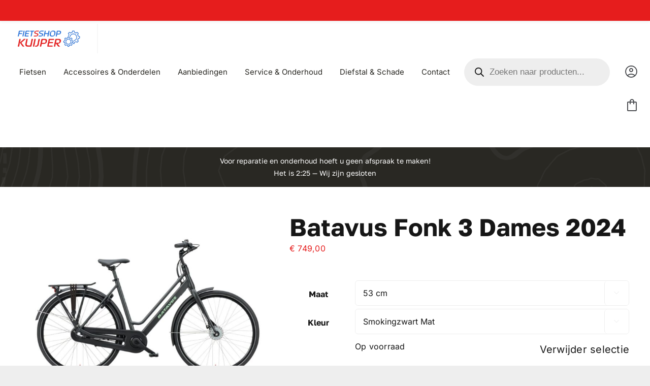

--- FILE ---
content_type: text/html; charset=UTF-8
request_url: https://fietsshopkuijper.nl/product/batavus-fonk-3-dames-2024/
body_size: 27661
content:
<!DOCTYPE html>
<html class="avada-html-layout-wide avada-html-header-position-top" lang="nl-NL" prefix="og: http://ogp.me/ns# fb: http://ogp.me/ns/fb#">
<head>
	<meta http-equiv="X-UA-Compatible" content="IE=edge" />
	<meta http-equiv="Content-Type" content="text/html; charset=utf-8"/>
	<meta name="viewport" content="width=device-width, initial-scale=1" />
	<meta name='robots' content='index, follow, max-image-preview:large, max-snippet:-1, max-video-preview:-1' />

	<!-- This site is optimized with the Yoast SEO plugin v26.8 - https://yoast.com/product/yoast-seo-wordpress/ -->
	<title>Batavus Fonk 3 Dames 2024 - Fietsshop Kuijper</title>
	<link rel="canonical" href="https://fietsshopkuijper.nl/product/batavus-fonk-3-dames-2024/" />
	<meta property="og:locale" content="nl_NL" />
	<meta property="og:type" content="article" />
	<meta property="og:title" content="Batavus Fonk 3 Dames 2024 - Fietsshop Kuijper" />
	<meta property="og:description" content="FONK DN3 SMOKEBLACK-MAT 53" />
	<meta property="og:url" content="https://fietsshopkuijper.nl/product/batavus-fonk-3-dames-2024/" />
	<meta property="og:site_name" content="Fietsshop Kuijper" />
	<meta property="og:image" content="https://fietsshopkuijper.nl/wp-content/uploads/2024/01/artPic_public_L_3297374.jpg" />
	<meta property="og:image:width" content="1200" />
	<meta property="og:image:height" content="799" />
	<meta property="og:image:type" content="image/jpeg" />
	<meta name="twitter:card" content="summary_large_image" />
	<meta name="twitter:label1" content="Geschatte leestijd" />
	<meta name="twitter:data1" content="1 minuut" />
	<script type="application/ld+json" class="yoast-schema-graph">{"@context":"https://schema.org","@graph":[{"@type":"WebPage","@id":"https://fietsshopkuijper.nl/product/batavus-fonk-3-dames-2024/","url":"https://fietsshopkuijper.nl/product/batavus-fonk-3-dames-2024/","name":"Batavus Fonk 3 Dames 2024 - Fietsshop Kuijper","isPartOf":{"@id":"https://fietsshopkuijper.nl/#website"},"primaryImageOfPage":{"@id":"https://fietsshopkuijper.nl/product/batavus-fonk-3-dames-2024/#primaryimage"},"image":{"@id":"https://fietsshopkuijper.nl/product/batavus-fonk-3-dames-2024/#primaryimage"},"thumbnailUrl":"https://fietsshopkuijper.nl/wp-content/uploads/2024/01/artPic_public_L_3297374.jpg","breadcrumb":{"@id":"https://fietsshopkuijper.nl/product/batavus-fonk-3-dames-2024/#breadcrumb"},"inLanguage":"nl-NL","potentialAction":[{"@type":"ReadAction","target":["https://fietsshopkuijper.nl/product/batavus-fonk-3-dames-2024/"]}]},{"@type":"ImageObject","inLanguage":"nl-NL","@id":"https://fietsshopkuijper.nl/product/batavus-fonk-3-dames-2024/#primaryimage","url":"https://fietsshopkuijper.nl/wp-content/uploads/2024/01/artPic_public_L_3297374.jpg","contentUrl":"https://fietsshopkuijper.nl/wp-content/uploads/2024/01/artPic_public_L_3297374.jpg","width":1200,"height":799},{"@type":"BreadcrumbList","@id":"https://fietsshopkuijper.nl/product/batavus-fonk-3-dames-2024/#breadcrumb","itemListElement":[{"@type":"ListItem","position":1,"name":"Home","item":"https://fietsshopkuijper.nl/"},{"@type":"ListItem","position":2,"name":"Shop","item":"https://fietsshopkuijper.nl/shop/"},{"@type":"ListItem","position":3,"name":"Batavus Fonk 3 Dames 2024"}]},{"@type":"WebSite","@id":"https://fietsshopkuijper.nl/#website","url":"https://fietsshopkuijper.nl/","name":"Fietsshop Kuijper","description":"","potentialAction":[{"@type":"SearchAction","target":{"@type":"EntryPoint","urlTemplate":"https://fietsshopkuijper.nl/?s={search_term_string}"},"query-input":{"@type":"PropertyValueSpecification","valueRequired":true,"valueName":"search_term_string"}}],"inLanguage":"nl-NL"}]}</script>
	<!-- / Yoast SEO plugin. -->


<link rel='dns-prefetch' href='//www.googletagmanager.com' />
<link rel="alternate" type="application/rss+xml" title="Fietsshop Kuijper &raquo; feed" href="https://fietsshopkuijper.nl/feed/" />
								<link rel="icon" href="https://fietsshopkuijper.nl/wp-content/uploads/2023/08/favicon.svg" type="image/svg+xml" sizes="any" />
		
		
		
				<link rel="alternate" title="oEmbed (JSON)" type="application/json+oembed" href="https://fietsshopkuijper.nl/wp-json/oembed/1.0/embed?url=https%3A%2F%2Ffietsshopkuijper.nl%2Fproduct%2Fbatavus-fonk-3-dames-2024%2F" />
<link rel="alternate" title="oEmbed (XML)" type="text/xml+oembed" href="https://fietsshopkuijper.nl/wp-json/oembed/1.0/embed?url=https%3A%2F%2Ffietsshopkuijper.nl%2Fproduct%2Fbatavus-fonk-3-dames-2024%2F&#038;format=xml" />
					<meta name="description" content="De Fonk 3 is een echte allrounder. Of je nu naar je werk gaat of even een ritje naar de stad maakt, de Fonk brengt je snel naar je bestemming. Met de unieke verlichting, slimme kabelvoering en het strakke uiterlijk is overal aan gedacht.

Gratis :
– onderhoudsbeurt na 3 maanden
– 100% rijklaar gemaakt door ervaren monteurs
–"/>
				
		<meta property="og:locale" content="nl_NL"/>
		<meta property="og:type" content="article"/>
		<meta property="og:site_name" content="Fietsshop Kuijper"/>
		<meta property="og:title" content="Batavus Fonk 3 Dames 2024 - Fietsshop Kuijper"/>
				<meta property="og:description" content="De Fonk 3 is een echte allrounder. Of je nu naar je werk gaat of even een ritje naar de stad maakt, de Fonk brengt je snel naar je bestemming. Met de unieke verlichting, slimme kabelvoering en het strakke uiterlijk is overal aan gedacht.

Gratis :
– onderhoudsbeurt na 3 maanden
– 100% rijklaar gemaakt door ervaren monteurs
–"/>
				<meta property="og:url" content="https://fietsshopkuijper.nl/product/batavus-fonk-3-dames-2024/"/>
													<meta property="article:modified_time" content="2026-01-22T00:04:02+01:00"/>
											<meta property="og:image" content="https://fietsshopkuijper.nl/wp-content/uploads/2024/01/artPic_public_L_3297374.jpg"/>
		<meta property="og:image:width" content="1200"/>
		<meta property="og:image:height" content="799"/>
		<meta property="og:image:type" content="image/jpeg"/>
				<style id='wp-img-auto-sizes-contain-inline-css' type='text/css'>
img:is([sizes=auto i],[sizes^="auto," i]){contain-intrinsic-size:3000px 1500px}
/*# sourceURL=wp-img-auto-sizes-contain-inline-css */
</style>
<link rel='stylesheet' id='wp-notification-bars-css' href='https://fietsshopkuijper.nl/wp-content/plugins/wp-notification-bars/public/css/wp-notification-bars-public.css?ver=1.0.12' type='text/css' media='all' />
<style id='woocommerce-inline-inline-css' type='text/css'>
.woocommerce form .form-row .required { visibility: visible; }
/*# sourceURL=woocommerce-inline-inline-css */
</style>
<link rel='stylesheet' id='brands-styles-css' href='https://fietsshopkuijper.nl/wp-content/plugins/woocommerce/assets/css/brands.css?ver=10.4.3' type='text/css' media='all' />
<link rel='stylesheet' id='dgwt-wcas-style-css' href='https://fietsshopkuijper.nl/wp-content/plugins/ajax-search-for-woocommerce/assets/css/style.min.css?ver=1.32.2' type='text/css' media='all' />
<link rel='stylesheet' id='child-style-css' href='https://fietsshopkuijper.nl/wp-content/themes/Avada-Child-Theme/style.css?ver=6.9' type='text/css' media='all' />
<link rel='stylesheet' id='fusion-dynamic-css-css' href='https://fietsshopkuijper.nl/wp-content/uploads/fusion-styles/712de875d07e3760ce880da4df90b169.min.css?ver=3.14.2' type='text/css' media='all' />
<script type="text/javascript" id="woocommerce-google-analytics-integration-gtag-js-after">
/* <![CDATA[ */
/* Google Analytics for WooCommerce (gtag.js) */
					window.dataLayer = window.dataLayer || [];
					function gtag(){dataLayer.push(arguments);}
					// Set up default consent state.
					for ( const mode of [{"analytics_storage":"denied","ad_storage":"denied","ad_user_data":"denied","ad_personalization":"denied","region":["AT","BE","BG","HR","CY","CZ","DK","EE","FI","FR","DE","GR","HU","IS","IE","IT","LV","LI","LT","LU","MT","NL","NO","PL","PT","RO","SK","SI","ES","SE","GB","CH"]}] || [] ) {
						gtag( "consent", "default", { "wait_for_update": 500, ...mode } );
					}
					gtag("js", new Date());
					gtag("set", "developer_id.dOGY3NW", true);
					gtag("config", "G-KGMJCDNHQQ", {"track_404":false,"allow_google_signals":true,"logged_in":false,"linker":{"domains":[],"allow_incoming":false},"custom_map":{"dimension1":"logged_in"}});
//# sourceURL=woocommerce-google-analytics-integration-gtag-js-after
/* ]]> */
</script>
<script type="text/javascript" src="https://fietsshopkuijper.nl/wp-includes/js/jquery/jquery.min.js?ver=3.7.1" id="jquery-core-js"></script>
<script type="text/javascript" src="https://fietsshopkuijper.nl/wp-content/plugins/woocommerce/assets/js/jquery-blockui/jquery.blockUI.min.js?ver=2.7.0-wc.10.4.3" id="wc-jquery-blockui-js" defer="defer" data-wp-strategy="defer"></script>
<script type="text/javascript" id="wc-add-to-cart-js-extra">
/* <![CDATA[ */
var wc_add_to_cart_params = {"ajax_url":"/wp-admin/admin-ajax.php","wc_ajax_url":"/?wc-ajax=%%endpoint%%","i18n_view_cart":"Bekijk winkelwagen","cart_url":"https://fietsshopkuijper.nl/winkelmand/","is_cart":"","cart_redirect_after_add":"no"};
//# sourceURL=wc-add-to-cart-js-extra
/* ]]> */
</script>
<script type="text/javascript" src="https://fietsshopkuijper.nl/wp-content/plugins/woocommerce/assets/js/frontend/add-to-cart.min.js?ver=10.4.3" id="wc-add-to-cart-js" defer="defer" data-wp-strategy="defer"></script>
<script type="text/javascript" src="https://fietsshopkuijper.nl/wp-content/plugins/woocommerce/assets/js/zoom/jquery.zoom.min.js?ver=1.7.21-wc.10.4.3" id="wc-zoom-js" defer="defer" data-wp-strategy="defer"></script>
<script type="text/javascript" src="https://fietsshopkuijper.nl/wp-content/plugins/woocommerce/assets/js/flexslider/jquery.flexslider.min.js?ver=2.7.2-wc.10.4.3" id="wc-flexslider-js" defer="defer" data-wp-strategy="defer"></script>
<script type="text/javascript" id="wc-single-product-js-extra">
/* <![CDATA[ */
var wc_single_product_params = {"i18n_required_rating_text":"Selecteer een waardering","i18n_rating_options":["1 van de 5 sterren","2 van de 5 sterren","3 van de 5 sterren","4 van de 5 sterren","5 van de 5 sterren"],"i18n_product_gallery_trigger_text":"Afbeeldinggalerij in volledig scherm bekijken","review_rating_required":"yes","flexslider":{"rtl":false,"animation":"slide","smoothHeight":true,"directionNav":true,"controlNav":"thumbnails","slideshow":false,"animationSpeed":500,"animationLoop":true,"allowOneSlide":false,"prevText":"\u003Ci class=\"awb-icon-angle-left\"\u003E\u003C/i\u003E","nextText":"\u003Ci class=\"awb-icon-angle-right\"\u003E\u003C/i\u003E"},"zoom_enabled":"1","zoom_options":[],"photoswipe_enabled":"","photoswipe_options":{"shareEl":false,"closeOnScroll":false,"history":false,"hideAnimationDuration":0,"showAnimationDuration":0},"flexslider_enabled":"1"};
//# sourceURL=wc-single-product-js-extra
/* ]]> */
</script>
<script type="text/javascript" src="https://fietsshopkuijper.nl/wp-content/plugins/woocommerce/assets/js/frontend/single-product.min.js?ver=10.4.3" id="wc-single-product-js" defer="defer" data-wp-strategy="defer"></script>
<script type="text/javascript" src="https://fietsshopkuijper.nl/wp-content/plugins/woocommerce/assets/js/js-cookie/js.cookie.min.js?ver=2.1.4-wc.10.4.3" id="wc-js-cookie-js" defer="defer" data-wp-strategy="defer"></script>
<script type="text/javascript" id="woocommerce-js-extra">
/* <![CDATA[ */
var woocommerce_params = {"ajax_url":"/wp-admin/admin-ajax.php","wc_ajax_url":"/?wc-ajax=%%endpoint%%","i18n_password_show":"Wachtwoord weergeven","i18n_password_hide":"Wachtwoord verbergen"};
//# sourceURL=woocommerce-js-extra
/* ]]> */
</script>
<script type="text/javascript" src="https://fietsshopkuijper.nl/wp-content/plugins/woocommerce/assets/js/frontend/woocommerce.min.js?ver=10.4.3" id="woocommerce-js" defer="defer" data-wp-strategy="defer"></script>
<script type="text/javascript" src="https://fietsshopkuijper.nl/wp-content/plugins/wp-notification-bars/public/js/wp-notification-bars-public.js?ver=1.0.12" id="wp-notification-bars-js"></script>

<!-- Google tag (gtag.js) snippet toegevoegd door Site Kit -->
<!-- Google Analytics snippet toegevoegd door Site Kit -->
<script type="text/javascript" src="https://www.googletagmanager.com/gtag/js?id=GT-5R43KHB" id="google_gtagjs-js" async></script>
<script type="text/javascript" id="google_gtagjs-js-after">
/* <![CDATA[ */
window.dataLayer = window.dataLayer || [];function gtag(){dataLayer.push(arguments);}
gtag("set","linker",{"domains":["fietsshopkuijper.nl"]});
gtag("js", new Date());
gtag("set", "developer_id.dZTNiMT", true);
gtag("config", "GT-5R43KHB");
//# sourceURL=google_gtagjs-js-after
/* ]]> */
</script>
<link rel="https://api.w.org/" href="https://fietsshopkuijper.nl/wp-json/" /><link rel="alternate" title="JSON" type="application/json" href="https://fietsshopkuijper.nl/wp-json/wp/v2/product/6903" /><link rel="EditURI" type="application/rsd+xml" title="RSD" href="https://fietsshopkuijper.nl/xmlrpc.php?rsd" />
<meta name="generator" content="WordPress 6.9" />
<meta name="generator" content="WooCommerce 10.4.3" />
<link rel='shortlink' href='https://fietsshopkuijper.nl/?p=6903' />
<meta name="generator" content="Site Kit by Google 1.170.0" />		<style>
			.dgwt-wcas-ico-magnifier,.dgwt-wcas-ico-magnifier-handler{max-width:20px}.dgwt-wcas-search-wrapp{max-width:600px}		</style>
		<style type="text/css" id="css-fb-visibility">@media screen and (max-width: 640px){.fusion-no-small-visibility{display:none !important;}body .sm-text-align-center{text-align:center !important;}body .sm-text-align-left{text-align:left !important;}body .sm-text-align-right{text-align:right !important;}body .sm-text-align-justify{text-align:justify !important;}body .sm-flex-align-center{justify-content:center !important;}body .sm-flex-align-flex-start{justify-content:flex-start !important;}body .sm-flex-align-flex-end{justify-content:flex-end !important;}body .sm-mx-auto{margin-left:auto !important;margin-right:auto !important;}body .sm-ml-auto{margin-left:auto !important;}body .sm-mr-auto{margin-right:auto !important;}body .fusion-absolute-position-small{position:absolute;width:100%;}.awb-sticky.awb-sticky-small{ position: sticky; top: var(--awb-sticky-offset,0); }}@media screen and (min-width: 641px) and (max-width: 1024px){.fusion-no-medium-visibility{display:none !important;}body .md-text-align-center{text-align:center !important;}body .md-text-align-left{text-align:left !important;}body .md-text-align-right{text-align:right !important;}body .md-text-align-justify{text-align:justify !important;}body .md-flex-align-center{justify-content:center !important;}body .md-flex-align-flex-start{justify-content:flex-start !important;}body .md-flex-align-flex-end{justify-content:flex-end !important;}body .md-mx-auto{margin-left:auto !important;margin-right:auto !important;}body .md-ml-auto{margin-left:auto !important;}body .md-mr-auto{margin-right:auto !important;}body .fusion-absolute-position-medium{position:absolute;width:100%;}.awb-sticky.awb-sticky-medium{ position: sticky; top: var(--awb-sticky-offset,0); }}@media screen and (min-width: 1025px){.fusion-no-large-visibility{display:none !important;}body .lg-text-align-center{text-align:center !important;}body .lg-text-align-left{text-align:left !important;}body .lg-text-align-right{text-align:right !important;}body .lg-text-align-justify{text-align:justify !important;}body .lg-flex-align-center{justify-content:center !important;}body .lg-flex-align-flex-start{justify-content:flex-start !important;}body .lg-flex-align-flex-end{justify-content:flex-end !important;}body .lg-mx-auto{margin-left:auto !important;margin-right:auto !important;}body .lg-ml-auto{margin-left:auto !important;}body .lg-mr-auto{margin-right:auto !important;}body .fusion-absolute-position-large{position:absolute;width:100%;}.awb-sticky.awb-sticky-large{ position: sticky; top: var(--awb-sticky-offset,0); }}</style>	<noscript><style>.woocommerce-product-gallery{ opacity: 1 !important; }</style></noscript>
	<style type="text/css" id="custom-background-css">
body.custom-background { background-image: url("https://fietsshopkuijper.nl/wp-content/uploads/2023/10/8Z2A4201-scaled.jpg"); background-position: left top; background-size: contain; background-repeat: no-repeat; background-attachment: fixed; }
</style>
			<style type="text/css" id="wp-custom-css">
			
.single_variation_price_reset .reset_variations {
    float: right;
    margin-top: 7px;
    font-size: 20px;
}
.awb-imageframe-style-resa .awb-imageframe-caption-container .awb-imageframe-caption-text, .awb-imageframe-style-resa .awb-imageframe-caption-container .awb-imageframe-caption-title {
    text-align: center;
    font-size: 24px;
    font-weight: bold;
    font-style: normal;
}
.fusion-woo-product-design-clean .products .product .product-title, .fusion-woo-product-design-clean .slides .product .product-title {
    font-style: normal !important;
    font-size: 30px !important;
}

.woocommerce-loop-category__title {
	position: absolute;
	bottom: 0;
	padding: 10px !important;
	width: 100%;
	background: rgba(255, 255, 255, 0.8);
	font-weight: 600 !important;
	text-align: center;
}

.woocommerce-loop-category__title .count {
	display: none;
}




ul.products {
	display: flex;
	flex-wrap: wrap;
}

.products .product-category.product > a {
	height: 100%;
}

@media only screen and (max-width: 767px){

  
                #menuzijkant {
                               display:none !important;
                               position: fixed;
                               right: 0;
                               top: 50%;
                               width: 8em;
                               padding:20px;
                               margin-top: 7.5em !important;
                               -webkit-box-shadow: 0 3px 6px rgba(0,0,0,0.16), 0 3px 6px rgba(0,0,0,0.23);
                               box-shadow: 0 3px 6px rgba(0,0,0,0.16), 0 3px 6px rgba(0,0,0,0.23);
                               border-top-left-radius:1em;
                               border-top-right-radius:;
                               border-bottom-right-radius:;
                               border-bottom-left-radius:1em;
                               background-color:white !important;
                }


}

#menuzijkant {
                position: fixed;
                right: 0;
                top: 50%;
                width: 8em;
                padding:20px;
                margin-top: -2.5em;
                -webkit-box-shadow: 0 3px 6px rgba(0,0,0,0.16), 0 3px 6px rgba(0,0,0,0.23);
                box-shadow: 0 3px 6px rgba(0,0,0,0.16), 0 3px 6px rgba(0,0,0,0.23);
                border-top-left-radius:1em;
                border-top-right-radius:;
                border-bottom-right-radius:;
                border-bottom-left-radius:1em;
                background-color:white !important;
}


.mb-bhi-open {
                color:#83b828 !important;
}
.woocommerce-loop-category__title {
    transition-property: color,background-color,border-color;
    transition-duration: .2s;
    transition-timing-function: linear;
    font-size: 23px !important;
}

.fusion-fullwidth.fusion-row #menuzijkant {
z-index: 10000 !important;
}

.fusion-woo-product-design-clean .products .product .product-title, .fusion-woo-product-design-clean .slides .product .product-title {
    font-style: normal !important;
    font-size: 20px !important;
	line-height:40px !important;
}

.sidebar .widget {
    margin-bottom: 10px !important;
    position: relative;
}

.select2-container--default .select2-results__option--highlighted[aria-selected], .select2-container--default .select2-results__option--highlighted[data-selected] {
    background-color: black !important;
    color: #fff;
}		</style>
				<script type="text/javascript">
			var doc = document.documentElement;
			doc.setAttribute( 'data-useragent', navigator.userAgent );
		</script>
		
	<style id='global-styles-inline-css' type='text/css'>
:root{--wp--preset--aspect-ratio--square: 1;--wp--preset--aspect-ratio--4-3: 4/3;--wp--preset--aspect-ratio--3-4: 3/4;--wp--preset--aspect-ratio--3-2: 3/2;--wp--preset--aspect-ratio--2-3: 2/3;--wp--preset--aspect-ratio--16-9: 16/9;--wp--preset--aspect-ratio--9-16: 9/16;--wp--preset--color--black: #000000;--wp--preset--color--cyan-bluish-gray: #abb8c3;--wp--preset--color--white: #ffffff;--wp--preset--color--pale-pink: #f78da7;--wp--preset--color--vivid-red: #cf2e2e;--wp--preset--color--luminous-vivid-orange: #ff6900;--wp--preset--color--luminous-vivid-amber: #fcb900;--wp--preset--color--light-green-cyan: #7bdcb5;--wp--preset--color--vivid-green-cyan: #00d084;--wp--preset--color--pale-cyan-blue: #8ed1fc;--wp--preset--color--vivid-cyan-blue: #0693e3;--wp--preset--color--vivid-purple: #9b51e0;--wp--preset--color--awb-color-1: #ffffff;--wp--preset--color--awb-color-2: #f7f7f7;--wp--preset--color--awb-color-3: #eeeeee;--wp--preset--color--awb-color-4: #e61d1d;--wp--preset--color--awb-color-5: #e61d1d;--wp--preset--color--awb-color-6: #434549;--wp--preset--color--awb-color-7: #292823;--wp--preset--color--awb-color-8: #161616;--wp--preset--color--awb-color-custom-1: #0b54ba;--wp--preset--gradient--vivid-cyan-blue-to-vivid-purple: linear-gradient(135deg,rgb(6,147,227) 0%,rgb(155,81,224) 100%);--wp--preset--gradient--light-green-cyan-to-vivid-green-cyan: linear-gradient(135deg,rgb(122,220,180) 0%,rgb(0,208,130) 100%);--wp--preset--gradient--luminous-vivid-amber-to-luminous-vivid-orange: linear-gradient(135deg,rgb(252,185,0) 0%,rgb(255,105,0) 100%);--wp--preset--gradient--luminous-vivid-orange-to-vivid-red: linear-gradient(135deg,rgb(255,105,0) 0%,rgb(207,46,46) 100%);--wp--preset--gradient--very-light-gray-to-cyan-bluish-gray: linear-gradient(135deg,rgb(238,238,238) 0%,rgb(169,184,195) 100%);--wp--preset--gradient--cool-to-warm-spectrum: linear-gradient(135deg,rgb(74,234,220) 0%,rgb(151,120,209) 20%,rgb(207,42,186) 40%,rgb(238,44,130) 60%,rgb(251,105,98) 80%,rgb(254,248,76) 100%);--wp--preset--gradient--blush-light-purple: linear-gradient(135deg,rgb(255,206,236) 0%,rgb(152,150,240) 100%);--wp--preset--gradient--blush-bordeaux: linear-gradient(135deg,rgb(254,205,165) 0%,rgb(254,45,45) 50%,rgb(107,0,62) 100%);--wp--preset--gradient--luminous-dusk: linear-gradient(135deg,rgb(255,203,112) 0%,rgb(199,81,192) 50%,rgb(65,88,208) 100%);--wp--preset--gradient--pale-ocean: linear-gradient(135deg,rgb(255,245,203) 0%,rgb(182,227,212) 50%,rgb(51,167,181) 100%);--wp--preset--gradient--electric-grass: linear-gradient(135deg,rgb(202,248,128) 0%,rgb(113,206,126) 100%);--wp--preset--gradient--midnight: linear-gradient(135deg,rgb(2,3,129) 0%,rgb(40,116,252) 100%);--wp--preset--font-size--small: 12px;--wp--preset--font-size--medium: 20px;--wp--preset--font-size--large: 24px;--wp--preset--font-size--x-large: 42px;--wp--preset--font-size--normal: 16px;--wp--preset--font-size--xlarge: 32px;--wp--preset--font-size--huge: 48px;--wp--preset--spacing--20: 0.44rem;--wp--preset--spacing--30: 0.67rem;--wp--preset--spacing--40: 1rem;--wp--preset--spacing--50: 1.5rem;--wp--preset--spacing--60: 2.25rem;--wp--preset--spacing--70: 3.38rem;--wp--preset--spacing--80: 5.06rem;--wp--preset--shadow--natural: 6px 6px 9px rgba(0, 0, 0, 0.2);--wp--preset--shadow--deep: 12px 12px 50px rgba(0, 0, 0, 0.4);--wp--preset--shadow--sharp: 6px 6px 0px rgba(0, 0, 0, 0.2);--wp--preset--shadow--outlined: 6px 6px 0px -3px rgb(255, 255, 255), 6px 6px rgb(0, 0, 0);--wp--preset--shadow--crisp: 6px 6px 0px rgb(0, 0, 0);}:where(.is-layout-flex){gap: 0.5em;}:where(.is-layout-grid){gap: 0.5em;}body .is-layout-flex{display: flex;}.is-layout-flex{flex-wrap: wrap;align-items: center;}.is-layout-flex > :is(*, div){margin: 0;}body .is-layout-grid{display: grid;}.is-layout-grid > :is(*, div){margin: 0;}:where(.wp-block-columns.is-layout-flex){gap: 2em;}:where(.wp-block-columns.is-layout-grid){gap: 2em;}:where(.wp-block-post-template.is-layout-flex){gap: 1.25em;}:where(.wp-block-post-template.is-layout-grid){gap: 1.25em;}.has-black-color{color: var(--wp--preset--color--black) !important;}.has-cyan-bluish-gray-color{color: var(--wp--preset--color--cyan-bluish-gray) !important;}.has-white-color{color: var(--wp--preset--color--white) !important;}.has-pale-pink-color{color: var(--wp--preset--color--pale-pink) !important;}.has-vivid-red-color{color: var(--wp--preset--color--vivid-red) !important;}.has-luminous-vivid-orange-color{color: var(--wp--preset--color--luminous-vivid-orange) !important;}.has-luminous-vivid-amber-color{color: var(--wp--preset--color--luminous-vivid-amber) !important;}.has-light-green-cyan-color{color: var(--wp--preset--color--light-green-cyan) !important;}.has-vivid-green-cyan-color{color: var(--wp--preset--color--vivid-green-cyan) !important;}.has-pale-cyan-blue-color{color: var(--wp--preset--color--pale-cyan-blue) !important;}.has-vivid-cyan-blue-color{color: var(--wp--preset--color--vivid-cyan-blue) !important;}.has-vivid-purple-color{color: var(--wp--preset--color--vivid-purple) !important;}.has-black-background-color{background-color: var(--wp--preset--color--black) !important;}.has-cyan-bluish-gray-background-color{background-color: var(--wp--preset--color--cyan-bluish-gray) !important;}.has-white-background-color{background-color: var(--wp--preset--color--white) !important;}.has-pale-pink-background-color{background-color: var(--wp--preset--color--pale-pink) !important;}.has-vivid-red-background-color{background-color: var(--wp--preset--color--vivid-red) !important;}.has-luminous-vivid-orange-background-color{background-color: var(--wp--preset--color--luminous-vivid-orange) !important;}.has-luminous-vivid-amber-background-color{background-color: var(--wp--preset--color--luminous-vivid-amber) !important;}.has-light-green-cyan-background-color{background-color: var(--wp--preset--color--light-green-cyan) !important;}.has-vivid-green-cyan-background-color{background-color: var(--wp--preset--color--vivid-green-cyan) !important;}.has-pale-cyan-blue-background-color{background-color: var(--wp--preset--color--pale-cyan-blue) !important;}.has-vivid-cyan-blue-background-color{background-color: var(--wp--preset--color--vivid-cyan-blue) !important;}.has-vivid-purple-background-color{background-color: var(--wp--preset--color--vivid-purple) !important;}.has-black-border-color{border-color: var(--wp--preset--color--black) !important;}.has-cyan-bluish-gray-border-color{border-color: var(--wp--preset--color--cyan-bluish-gray) !important;}.has-white-border-color{border-color: var(--wp--preset--color--white) !important;}.has-pale-pink-border-color{border-color: var(--wp--preset--color--pale-pink) !important;}.has-vivid-red-border-color{border-color: var(--wp--preset--color--vivid-red) !important;}.has-luminous-vivid-orange-border-color{border-color: var(--wp--preset--color--luminous-vivid-orange) !important;}.has-luminous-vivid-amber-border-color{border-color: var(--wp--preset--color--luminous-vivid-amber) !important;}.has-light-green-cyan-border-color{border-color: var(--wp--preset--color--light-green-cyan) !important;}.has-vivid-green-cyan-border-color{border-color: var(--wp--preset--color--vivid-green-cyan) !important;}.has-pale-cyan-blue-border-color{border-color: var(--wp--preset--color--pale-cyan-blue) !important;}.has-vivid-cyan-blue-border-color{border-color: var(--wp--preset--color--vivid-cyan-blue) !important;}.has-vivid-purple-border-color{border-color: var(--wp--preset--color--vivid-purple) !important;}.has-vivid-cyan-blue-to-vivid-purple-gradient-background{background: var(--wp--preset--gradient--vivid-cyan-blue-to-vivid-purple) !important;}.has-light-green-cyan-to-vivid-green-cyan-gradient-background{background: var(--wp--preset--gradient--light-green-cyan-to-vivid-green-cyan) !important;}.has-luminous-vivid-amber-to-luminous-vivid-orange-gradient-background{background: var(--wp--preset--gradient--luminous-vivid-amber-to-luminous-vivid-orange) !important;}.has-luminous-vivid-orange-to-vivid-red-gradient-background{background: var(--wp--preset--gradient--luminous-vivid-orange-to-vivid-red) !important;}.has-very-light-gray-to-cyan-bluish-gray-gradient-background{background: var(--wp--preset--gradient--very-light-gray-to-cyan-bluish-gray) !important;}.has-cool-to-warm-spectrum-gradient-background{background: var(--wp--preset--gradient--cool-to-warm-spectrum) !important;}.has-blush-light-purple-gradient-background{background: var(--wp--preset--gradient--blush-light-purple) !important;}.has-blush-bordeaux-gradient-background{background: var(--wp--preset--gradient--blush-bordeaux) !important;}.has-luminous-dusk-gradient-background{background: var(--wp--preset--gradient--luminous-dusk) !important;}.has-pale-ocean-gradient-background{background: var(--wp--preset--gradient--pale-ocean) !important;}.has-electric-grass-gradient-background{background: var(--wp--preset--gradient--electric-grass) !important;}.has-midnight-gradient-background{background: var(--wp--preset--gradient--midnight) !important;}.has-small-font-size{font-size: var(--wp--preset--font-size--small) !important;}.has-medium-font-size{font-size: var(--wp--preset--font-size--medium) !important;}.has-large-font-size{font-size: var(--wp--preset--font-size--large) !important;}.has-x-large-font-size{font-size: var(--wp--preset--font-size--x-large) !important;}
/*# sourceURL=global-styles-inline-css */
</style>
</head>

<body class="wp-singular product-template-default single single-product postid-6903 custom-background wp-theme-Avada wp-child-theme-Avada-Child-Theme theme-Avada woocommerce woocommerce-page woocommerce-no-js fusion-image-hovers fusion-pagination-sizing fusion-button_type-flat fusion-button_span-no fusion-button_gradient-linear avada-image-rollover-circle-yes avada-image-rollover-no fusion-body ltr fusion-sticky-header no-tablet-sticky-header no-mobile-sticky-header no-mobile-slidingbar no-mobile-totop fusion-disable-outline fusion-sub-menu-fade mobile-logo-pos-left layout-wide-mode avada-has-boxed-modal-shadow-none layout-scroll-offset-full avada-has-zero-margin-offset-top fusion-top-header menu-text-align-center fusion-woo-product-design-clean fusion-woo-shop-page-columns-4 fusion-woo-related-columns-4 fusion-woo-archive-page-columns-3 fusion-woocommerce-equal-heights avada-has-woo-gallery-disabled woo-sale-badge-circle woo-outofstock-badge-top_bar mobile-menu-design-classic fusion-show-pagination-text fusion-header-layout-v3 avada-responsive avada-footer-fx-none avada-menu-highlight-style-bar fusion-search-form-clean fusion-main-menu-search-overlay fusion-avatar-circle avada-dropdown-styles avada-blog-layout-large avada-blog-archive-layout-large avada-header-shadow-no avada-menu-icon-position-left avada-has-megamenu-shadow avada-has-mobile-menu-search avada-has-main-nav-search-icon avada-has-breadcrumb-mobile-hidden avada-has-titlebar-hide avada-header-border-color-full-transparent avada-has-pagination-width_height avada-flyout-menu-direction-fade avada-ec-views-v1" data-awb-post-id="6903">
		<a class="skip-link screen-reader-text" href="#content">Ga naar inhoud</a>

	<div id="boxed-wrapper">
		
		<div id="wrapper" class="fusion-wrapper">
			<div id="home" style="position:relative;top:-1px;"></div>
												<div class="fusion-tb-header"><div class="fusion-fullwidth fullwidth-box fusion-builder-row-1 fusion-flex-container has-pattern-background has-mask-background hundred-percent-fullwidth non-hundred-percent-height-scrolling fusion-animated fusion-custom-z-index" style="--awb-border-sizes-top:0px;--awb-border-sizes-bottom:0px;--awb-border-sizes-left:0px;--awb-border-sizes-right:0px;--awb-border-radius-top-left:0px;--awb-border-radius-top-right:0px;--awb-border-radius-bottom-right:0px;--awb-border-radius-bottom-left:0px;--awb-z-index:999;--awb-padding-top:6px;--awb-padding-bottom:0px;--awb-margin-top:0px;--awb-margin-bottom:0px;--awb-flex-wrap:wrap;" data-animationType="fadeIn" data-animationDuration="1.3" data-animationOffset="top-into-view" ><div class="fusion-builder-row fusion-row fusion-flex-align-items-center fusion-flex-content-wrap" style="width:104% !important;max-width:104% !important;margin-left: calc(-4% / 2 );margin-right: calc(-4% / 2 );"><div class="fusion-layout-column fusion_builder_column fusion-builder-column-0 fusion_builder_column_1_6 1_6 fusion-flex-column" style="--awb-padding-right:30px;--awb-bg-size:cover;--awb-border-color:var(--awb-color2);--awb-border-right:2px;--awb-border-style:solid;--awb-width-large:16.666666666667%;--awb-margin-top-large:0px;--awb-spacing-right-large:11.52%;--awb-margin-bottom-large:0px;--awb-spacing-left-large:11.52%;--awb-width-medium:16.666666666667%;--awb-order-medium:0;--awb-spacing-right-medium:11.52%;--awb-spacing-left-medium:11.52%;--awb-width-small:100%;--awb-order-small:0;--awb-spacing-right-small:1.92%;--awb-spacing-left-small:1.92%;"><div class="fusion-column-wrapper fusion-column-has-shadow fusion-flex-justify-content-flex-start fusion-content-layout-column"><div class="fusion-image-element " style="--awb-margin-top:10px;--awb-margin-bottom:10px;--awb-max-width:250px;--awb-caption-title-font-family:var(--h2_typography-font-family);--awb-caption-title-font-weight:var(--h2_typography-font-weight);--awb-caption-title-font-style:var(--h2_typography-font-style);--awb-caption-title-size:var(--h2_typography-font-size);--awb-caption-title-transform:var(--h2_typography-text-transform);--awb-caption-title-line-height:var(--h2_typography-line-height);--awb-caption-title-letter-spacing:var(--h2_typography-letter-spacing);"><span class=" fusion-imageframe imageframe-none imageframe-1 hover-type-none"><a class="fusion-no-lightbox" href="https://fietsshopkuijper.nl/" target="_self" aria-label="Fietsshop Kuijper logo transparant"><img fetchpriority="high" decoding="async" width="774" height="224" alt="Fietsshop Kuijper" src="https://fietsshopkuijper.nl/wp-content/uploads/2023/09/Fietsshop-Kuijper-logo-transparant.png" data-orig-src="https://fietsshopkuijper.nl/wp-content/uploads/2023/09/Fietsshop-Kuijper-logo-transparant.png" class="lazyload img-responsive wp-image-5561" srcset="data:image/svg+xml,%3Csvg%20xmlns%3D%27http%3A%2F%2Fwww.w3.org%2F2000%2Fsvg%27%20width%3D%27774%27%20height%3D%27224%27%20viewBox%3D%270%200%20774%20224%27%3E%3Crect%20width%3D%27774%27%20height%3D%27224%27%20fill-opacity%3D%220%22%2F%3E%3C%2Fsvg%3E" data-srcset="https://fietsshopkuijper.nl/wp-content/uploads/2023/09/Fietsshop-Kuijper-logo-transparant-200x58.png 200w, https://fietsshopkuijper.nl/wp-content/uploads/2023/09/Fietsshop-Kuijper-logo-transparant-400x116.png 400w, https://fietsshopkuijper.nl/wp-content/uploads/2023/09/Fietsshop-Kuijper-logo-transparant-600x174.png 600w, https://fietsshopkuijper.nl/wp-content/uploads/2023/09/Fietsshop-Kuijper-logo-transparant.png 774w" data-sizes="auto" data-orig-sizes="(max-width: 640px) 100vw, (max-width: 1919px) 400px,(min-width: 1920px) 17vw" /></a></span></div></div></div><div class="fusion-layout-column fusion_builder_column fusion-builder-column-1 fusion_builder_column_1_1 1_1 fusion-flex-column" style="--awb-bg-size:cover;--awb-width-large:100%;--awb-margin-top-large:0px;--awb-spacing-right-large:0%;--awb-margin-bottom-large:0px;--awb-spacing-left-large:0%;--awb-width-medium:100%;--awb-order-medium:0;--awb-spacing-right-medium:0%;--awb-spacing-left-medium:0%;--awb-width-small:100%;--awb-order-small:0;--awb-spacing-right-small:1.92%;--awb-spacing-left-small:1.92%;"><div class="fusion-column-wrapper fusion-column-has-shadow fusion-flex-justify-content-flex-start fusion-content-layout-column"><nav class="awb-menu awb-menu_row awb-menu_em-hover mobile-mode-collapse-to-button awb-menu_icons-left awb-menu_dc-no mobile-trigger-fullwidth-off awb-menu_mobile-toggle awb-menu_indent-left mobile-size-full-absolute loading mega-menu-loading awb-menu_desktop awb-menu_dropdown awb-menu_expand-right awb-menu_transition-fade avada-main-menu" style="--awb-font-size:15px;--awb-line-height:var(--awb-typography3-line-height);--awb-text-transform:none;--awb-min-height:36px;--awb-border-radius-top-left:8px;--awb-border-radius-top-right:8px;--awb-border-radius-bottom-right:8px;--awb-border-radius-bottom-left:8px;--awb-gap:2px;--awb-align-items:center;--awb-justify-content:flex-end;--awb-items-padding-top:12px;--awb-items-padding-right:16px;--awb-items-padding-bottom:12px;--awb-items-padding-left:16px;--awb-color:var(--awb-color7);--awb-letter-spacing:var(--awb-typography3-letter-spacing);--awb-active-color:var(--awb-color5);--awb-submenu-color:var(--awb-color8);--awb-submenu-bg:var(--awb-color1);--awb-submenu-sep-color:hsla(var(--awb-color3-h),var(--awb-color3-s),var(--awb-color3-l),calc(var(--awb-color3-a) - 100%));--awb-submenu-items-padding-top:14px;--awb-submenu-items-padding-right:36px;--awb-submenu-items-padding-bottom:14px;--awb-submenu-items-padding-left:22px;--awb-submenu-border-radius-top-left:5px;--awb-submenu-border-radius-top-right:5px;--awb-submenu-border-radius-bottom-right:5px;--awb-submenu-border-radius-bottom-left:5px;--awb-submenu-active-bg:var(--awb-color5);--awb-submenu-active-color:var(--awb-color1);--awb-submenu-space:4px;--awb-submenu-text-transform:none;--awb-icons-size:28;--awb-icons-color:var(--awb-color6);--awb-icons-hover-color:var(--awb-color8);--awb-main-justify-content:flex-start;--awb-mobile-bg:var(--awb-color1);--awb-mobile-color:var(--awb-color8);--awb-mobile-active-bg:var(--awb-color2);--awb-mobile-active-color:var(--awb-color8);--awb-mobile-trigger-color:var(--awb-color8);--awb-mobile-trigger-background-color:rgba(255,255,255,0);--awb-justify-title:flex-start;--awb-mobile-justify:flex-start;--awb-mobile-caret-left:auto;--awb-mobile-caret-right:0;--awb-fusion-font-family-typography:inherit;--awb-fusion-font-style-typography:normal;--awb-fusion-font-weight-typography:400;--awb-fusion-font-family-submenu-typography:inherit;--awb-fusion-font-style-submenu-typography:normal;--awb-fusion-font-weight-submenu-typography:400;--awb-fusion-font-family-mobile-typography:inherit;--awb-fusion-font-style-mobile-typography:normal;--awb-fusion-font-weight-mobile-typography:400;" aria-label="E-Bike Main Menu" data-breakpoint="640" data-count="0" data-transition-type="fade" data-transition-time="300" data-expand="right"><button type="button" class="awb-menu__m-toggle awb-menu__m-toggle_no-text" aria-expanded="false" aria-controls="menu-e-bike-main-menu"><span class="awb-menu__m-toggle-inner"><span class="collapsed-nav-text"><span class="screen-reader-text">Toggle Navigation</span></span><span class="awb-menu__m-collapse-icon awb-menu__m-collapse-icon_no-text"><span class="awb-menu__m-collapse-icon-open awb-menu__m-collapse-icon-open_no-text ebike-bars"></span><span class="awb-menu__m-collapse-icon-close awb-menu__m-collapse-icon-close_no-text ebike-close"></span></span></span></button><ul id="menu-e-bike-main-menu" class="fusion-menu awb-menu__main-ul awb-menu__main-ul_row"><li  id="menu-item-6070"  class="menu-item menu-item-type-taxonomy menu-item-object-product_cat current-product-ancestor menu-item-6070 awb-menu__li awb-menu__main-li awb-menu__main-li_regular"  data-item-id="6070"><span class="awb-menu__main-background-default awb-menu__main-background-default_fade"></span><span class="awb-menu__main-background-active awb-menu__main-background-active_fade"></span><a  href="https://fietsshopkuijper.nl/product-categorie/fietsen/" class="awb-menu__main-a awb-menu__main-a_regular"><span class="menu-text">Fietsen</span></a></li><li  id="menu-item-5444"  class="menu-item menu-item-type-post_type menu-item-object-page menu-item-5444 awb-menu__li awb-menu__main-li awb-menu__main-li_regular"  data-item-id="5444"><span class="awb-menu__main-background-default awb-menu__main-background-default_fade"></span><span class="awb-menu__main-background-active awb-menu__main-background-active_fade"></span><a  href="https://fietsshopkuijper.nl/accessoires/" class="awb-menu__main-a awb-menu__main-a_regular"><span class="menu-text">Accessoires &#038; Onderdelen</span></a></li><li  id="menu-item-5306"  class="menu-item menu-item-type-post_type menu-item-object-page menu-item-5306 awb-menu__li awb-menu__main-li awb-menu__main-li_regular"  data-item-id="5306"><span class="awb-menu__main-background-default awb-menu__main-background-default_fade"></span><span class="awb-menu__main-background-active awb-menu__main-background-active_fade"></span><a  href="https://fietsshopkuijper.nl/outlet/" class="awb-menu__main-a awb-menu__main-a_regular"><span class="menu-text">Aanbiedingen</span></a></li><li  id="menu-item-5385"  class="menu-item menu-item-type-post_type menu-item-object-page menu-item-5385 awb-menu__li awb-menu__main-li awb-menu__main-li_regular"  data-item-id="5385"><span class="awb-menu__main-background-default awb-menu__main-background-default_fade"></span><span class="awb-menu__main-background-active awb-menu__main-background-active_fade"></span><a  href="https://fietsshopkuijper.nl/service-en-onderhoud/" class="awb-menu__main-a awb-menu__main-a_regular"><span class="menu-text">Service &#038; Onderhoud</span></a></li><li  id="menu-item-12214"  class="menu-item menu-item-type-post_type menu-item-object-page menu-item-12214 awb-menu__li awb-menu__main-li awb-menu__main-li_regular"  data-item-id="12214"><span class="awb-menu__main-background-default awb-menu__main-background-default_fade"></span><span class="awb-menu__main-background-active awb-menu__main-background-active_fade"></span><a  href="https://fietsshopkuijper.nl/diefstal-schade/" class="awb-menu__main-a awb-menu__main-a_regular"><span class="menu-text">Diefstal &#038; Schade</span></a></li><li  id="menu-item-5307"  class="menu-item menu-item-type-post_type menu-item-object-page menu-item-5307 awb-menu__li awb-menu__main-li awb-menu__main-li_regular"  data-item-id="5307"><span class="awb-menu__main-background-default awb-menu__main-background-default_fade"></span><span class="awb-menu__main-background-active awb-menu__main-background-active_fade"></span><a  href="https://fietsshopkuijper.nl/contact/" class="awb-menu__main-a awb-menu__main-a_regular"><span class="menu-text">Contact</span></a></li><li  id="menu-item-6397"  class="menu-item menu-item-type-custom menu-item-object-custom menu-item-6397 awb-menu__li awb-menu__main-li awb-menu__main-li_regular"  data-item-id="6397"><span class="awb-menu__main-background-default awb-menu__main-background-default_fade"></span><span class="awb-menu__main-background-active awb-menu__main-background-active_fade"></span><div  class="dgwt-wcas-search-wrapp dgwt-wcas-has-submit woocommerce dgwt-wcas-style-pirx js-dgwt-wcas-layout-classic dgwt-wcas-layout-classic js-dgwt-wcas-mobile-overlay-enabled">
		<form class="dgwt-wcas-search-form" role="search" action="https://fietsshopkuijper.nl/" method="get">
		<div class="dgwt-wcas-sf-wrapp">
						<label class="screen-reader-text"
				for="dgwt-wcas-search-input-1">
				Producten zoeken			</label>

			<input
				id="dgwt-wcas-search-input-1"
				type="search"
				class="dgwt-wcas-search-input"
				name="s"
				value=""
				placeholder="Zoeken naar producten..."
				autocomplete="off"
							/>
			<div class="dgwt-wcas-preloader"></div>

			<div class="dgwt-wcas-voice-search"></div>

							<button type="submit"
						aria-label="Zoeken"
						class="dgwt-wcas-search-submit">				<svg
					class="dgwt-wcas-ico-magnifier" xmlns="http://www.w3.org/2000/svg" width="18" height="18" viewBox="0 0 18 18">
					<path  d=" M 16.722523,17.901412 C 16.572585,17.825208 15.36088,16.670476 14.029846,15.33534 L 11.609782,12.907819 11.01926,13.29667 C 8.7613237,14.783493 5.6172703,14.768302 3.332423,13.259528 -0.07366363,11.010358 -1.0146502,6.5989684 1.1898146,3.2148776
					1.5505179,2.6611594 2.4056498,1.7447266 2.9644271,1.3130497 3.4423015,0.94387379 4.3921825,0.48568469 5.1732652,0.2475835 5.886299,0.03022609 6.1341883,0 7.2037391,0 8.2732897,0 8.521179,0.03022609 9.234213,0.2475835 c 0.781083,0.23810119 1.730962,0.69629029 2.208837,1.0654662
					0.532501,0.4113763 1.39922,1.3400096 1.760153,1.8858877 1.520655,2.2998531 1.599025,5.3023778 0.199549,7.6451086 -0.208076,0.348322 -0.393306,0.668209 -0.411622,0.710863 -0.01831,0.04265 1.065556,1.18264 2.408603,2.533307 1.343046,1.350666 2.486621,2.574792 2.541278,2.720279 0.282475,0.7519
					-0.503089,1.456506 -1.218488,1.092917 z M 8.4027892,12.475062 C 9.434946,12.25579 10.131043,11.855461 10.99416,10.984753 11.554519,10.419467 11.842507,10.042366 12.062078,9.5863882 12.794223,8.0659672 12.793657,6.2652398 12.060578,4.756293 11.680383,3.9737304 10.453587,2.7178427
					9.730569,2.3710306 8.6921295,1.8729196 8.3992147,1.807606 7.2037567,1.807606 6.0082984,1.807606 5.7153841,1.87292 4.6769446,2.3710306 3.9539263,2.7178427 2.7271301,3.9737304 2.3469352,4.756293 1.6138384,6.2652398 1.6132726,8.0659672 2.3454252,9.5863882 c 0.4167354,0.8654208 1.5978784,2.0575608
					2.4443766,2.4671358 1.0971012,0.530827 2.3890403,0.681561 3.6130134,0.421538 z
					"/>
				</svg>
				</button>
			
			<input type="hidden" name="post_type" value="product"/>
			<input type="hidden" name="dgwt_wcas" value="1"/>

			
					</div>
	</form>
</div>
</li><li  id="menu-item-79"  class="menu-item menu-item-type-custom menu-item-object-custom menu-item-has-children avada-menu-login-box menu-item-79 awb-menu__li awb-menu__main-li awb-menu__main-li_regular"  data-item-id="79"><span class="awb-menu__main-background-default awb-menu__main-background-default_fade"></span><span class="awb-menu__main-background-active awb-menu__main-background-active_fade"></span><a href="https://fietsshopkuijper.nl/mijn-account/" aria-haspopup="true" class="awb-menu__main-a awb-menu__main-a_regular awb-menu__main-a_icon-only fusion-flex-link"><span class="awb-menu__i awb-menu__i_main"><i class="glyphicon ebike-user" aria-hidden="true"></i></span><span class="menu-text menu-text_no-desktop">WooCommerce My Account</span><span class="awb-menu__open-nav-submenu-hover"></span></a><ul class="awb-menu__sub-ul awb-menu__sub-ul_main"><li class="awb-menu__account-li"><form action="https://fietsshopkuijper.nl/wp-login.php" name="loginform" method="post"><div class="awb-menu__input-wrap"><label class="screen-reader-text hidden" for="username-e-bike-main-menu-69717c86c4392">Username:</label><input type="text" class="input-text" name="log" id="username-e-bike-main-menu-69717c86c4392" value="" placeholder="Gebruikersnaam" /></div><div class="awb-menu__input-wrap"><label class="screen-reader-text hidden" for="password-e-bike-main-menu-69717c86c4392">Password:</label><input type="password" class="input-text" name="pwd" id="password-e-bike-main-menu-69717c86c4392" value="" placeholder="Wachtwoord" /></div><label class="awb-menu__login-remember" for="awb-menu__remember-e-bike-main-menu-69717c86c4392"><input name="rememberme" type="checkbox" id="awb-menu__remember-e-bike-main-menu-69717c86c4392" value="forever"> Gegevens onthouden</label><input type="hidden" name="fusion_woo_login_box" value="true" /><div class="awb-menu__login-links"><input type="submit" name="wp-submit" id="wp-submit-e-bike-main-menu-69717c86c4392" class="button button-small default comment-submit" value="Inloggen"><input type="hidden" name="redirect" value=""></div><div class="awb-menu__login-reg"><a href="https://fietsshopkuijper.nl/mijn-account/" title="Registreren">Registreren</a></div></form></li></ul></li><li  id="menu-item-78"  class="menu-item menu-item-type-custom menu-item-object-custom fusion-widget-cart fusion-menu-cart avada-main-menu-cart fusion-menu-cart-hide-empty-counter menu-item-78 awb-menu__li awb-menu__main-li awb-menu__main-li_regular"  data-item-id="78"><span class="awb-menu__main-background-default awb-menu__main-background-default_fade"></span><span class="awb-menu__main-background-active awb-menu__main-background-active_fade"></span><a href="https://fietsshopkuijper.nl/winkelmand/" class="awb-menu__main-a awb-menu__main-a_regular awb-menu__main-a_icon-only fusion-flex-link"><span class="awb-menu__i awb-menu__i_main"><i class="glyphicon ebike-cart" aria-hidden="true"></i></span><span class="menu-text menu-text_no-desktop">WooCommerce Cart</span></a></li></ul></nav></div></div></div></div><div class="fusion-fullwidth fullwidth-box fusion-builder-row-2 fusion-flex-container fusion-parallax-none nonhundred-percent-fullwidth non-hundred-percent-height-scrolling lazyload fusion-animated" style="--awb-border-sizes-top:0px;--awb-border-sizes-bottom:0px;--awb-border-sizes-left:0px;--awb-border-sizes-right:0px;--awb-border-radius-top-left:0px;--awb-border-radius-top-right:0px;--awb-border-radius-bottom-right:0px;--awb-border-radius-bottom-left:0px;--awb-padding-top:15px;--awb-padding-right:30px;--awb-padding-bottom:15px;--awb-padding-left:30px;--awb-margin-top:54px;--awb-margin-bottom:0px;--awb-background-color:var(--awb-color7);--awb-background-size:cover;--awb-flex-wrap:wrap;--awb-animation-color:var(--awb-color7);" data-bg="https://fietsshopkuijper.nl/wp-content/uploads/2023/04/bar-bg.svg" data-animationType="revealInRight" data-animationDuration="1.3" data-animationOffset="top-into-view" ><div class="fusion-builder-row fusion-row fusion-flex-align-items-center fusion-flex-justify-content-center fusion-flex-content-wrap" style="max-width:1248px;margin-left: calc(-4% / 2 );margin-right: calc(-4% / 2 );"><div class="fusion-layout-column fusion_builder_column fusion-builder-column-2 fusion_builder_column_2_3 2_3 fusion-flex-column" style="--awb-bg-size:cover;--awb-width-large:66.666666666667%;--awb-margin-top-large:0px;--awb-spacing-right-large:2.88%;--awb-margin-bottom-large:0px;--awb-spacing-left-large:2.88%;--awb-width-medium:80%;--awb-order-medium:0;--awb-spacing-right-medium:2.4%;--awb-spacing-left-medium:2.4%;--awb-width-small:100%;--awb-order-small:0;--awb-spacing-right-small:1.92%;--awb-spacing-left-small:1.92%;"><div class="fusion-column-wrapper fusion-column-has-shadow fusion-flex-justify-content-center fusion-content-layout-row"><div class="fusion-text fusion-text-1 fusion-text-no-margin" style="--awb-content-alignment:center;--awb-font-size:var(--awb-typography5-font-size);--awb-line-height:var(--awb-typography5-line-height);--awb-letter-spacing:var(--awb-typography5-letter-spacing);--awb-text-transform:var(--awb-typography5-text-transform);--awb-text-color:var(--awb-color1);--awb-text-font-family:var(--awb-typography5-font-family);--awb-text-font-weight:var(--awb-typography5-font-weight);--awb-text-font-style:var(--awb-typography5-font-style);"><p>Voor reparatie en onderhoud hoeft u geen afspraak te maken!<br />
<span class="mb-bhi-display mb-bhi-closed">
	Het is<span class="mb-bhi-time"> 2:25</span> &mdash; <span class="mb-bhi-oc-text">Wij zijn gesloten</span></span>
</p>
</div></div></div></div></div>
</div>		<div id="sliders-container" class="fusion-slider-visibility">
					</div>
											
			
						<main id="main" class="clearfix ">
				<div class="fusion-row" style="">

			<div class="woocommerce-container">
			<section id="content" class="" style="width: 100%;">
		
					
			<div class="woocommerce-notices-wrapper"></div><div id="product-6903" class="product type-product post-6903 status-publish first instock product_cat-stadsfietsen has-post-thumbnail taxable shipping-taxable purchasable product-type-variable has-default-attributes product-grid-view">

	<div class="avada-single-product-gallery-wrapper avada-product-images-global avada-product-images-thumbnails-bottom">
<div class="woocommerce-product-gallery woocommerce-product-gallery--with-images woocommerce-product-gallery--columns-4 images avada-product-gallery" data-columns="4" style="opacity: 0; transition: opacity .25s ease-in-out;">
	<div class="woocommerce-product-gallery__wrapper">
		<div data-thumb="https://fietsshopkuijper.nl/wp-content/uploads/2024/01/artPic_public_L_3297374-200x200.jpg" data-thumb-alt="Batavus Fonk 3 Dames 2024" data-thumb-srcset="https://fietsshopkuijper.nl/wp-content/uploads/2024/01/artPic_public_L_3297374-66x66.jpg 66w, https://fietsshopkuijper.nl/wp-content/uploads/2024/01/artPic_public_L_3297374-150x150.jpg 150w, https://fietsshopkuijper.nl/wp-content/uploads/2024/01/artPic_public_L_3297374-200x200.jpg 200w"  data-thumb-sizes="(max-width: 200px) 100vw, 200px" class="woocommerce-product-gallery__image"><a href="https://fietsshopkuijper.nl/wp-content/uploads/2024/01/artPic_public_L_3297374.jpg"><img width="700" height="466" src="https://fietsshopkuijper.nl/wp-content/uploads/2024/01/artPic_public_L_3297374-700x466.jpg" class="wp-post-image" alt="Batavus Fonk 3 Dames 2024" data-caption="" data-src="https://fietsshopkuijper.nl/wp-content/uploads/2024/01/artPic_public_L_3297374.jpg" data-large_image="https://fietsshopkuijper.nl/wp-content/uploads/2024/01/artPic_public_L_3297374.jpg" data-large_image_width="1200" data-large_image_height="799" skip-lazyload="1" decoding="async" srcset="https://fietsshopkuijper.nl/wp-content/uploads/2024/01/artPic_public_L_3297374-64x43.jpg 64w, https://fietsshopkuijper.nl/wp-content/uploads/2024/01/artPic_public_L_3297374-200x133.jpg 200w, https://fietsshopkuijper.nl/wp-content/uploads/2024/01/artPic_public_L_3297374-300x200.jpg 300w, https://fietsshopkuijper.nl/wp-content/uploads/2024/01/artPic_public_L_3297374-400x266.jpg 400w, https://fietsshopkuijper.nl/wp-content/uploads/2024/01/artPic_public_L_3297374-500x333.jpg 500w, https://fietsshopkuijper.nl/wp-content/uploads/2024/01/artPic_public_L_3297374-600x400.jpg 600w, https://fietsshopkuijper.nl/wp-content/uploads/2024/01/artPic_public_L_3297374-700x466.jpg 700w, https://fietsshopkuijper.nl/wp-content/uploads/2024/01/artPic_public_L_3297374-768x511.jpg 768w, https://fietsshopkuijper.nl/wp-content/uploads/2024/01/artPic_public_L_3297374-800x533.jpg 800w, https://fietsshopkuijper.nl/wp-content/uploads/2024/01/artPic_public_L_3297374-1024x682.jpg 1024w, https://fietsshopkuijper.nl/wp-content/uploads/2024/01/artPic_public_L_3297374.jpg 1200w" sizes="(max-width: 700px) 100vw, 700px" /></a><a class="avada-product-gallery-lightbox-trigger" href="https://fietsshopkuijper.nl/wp-content/uploads/2024/01/artPic_public_L_3297374.jpg" data-rel="iLightbox[product-gallery]" alt="" data-title="artPic_public_L_3297374.jpg" title="artPic_public_L_3297374.jpg" data-caption=""></a></div><div data-thumb="https://fietsshopkuijper.nl/wp-content/uploads/2024/10/artPic_public_L_3715202-200x200.jpg" data-thumb-alt="Batavus Fonk 3 Dames 2024 - Afbeelding 2" data-thumb-srcset="https://fietsshopkuijper.nl/wp-content/uploads/2024/10/artPic_public_L_3715202-66x66.jpg 66w, https://fietsshopkuijper.nl/wp-content/uploads/2024/10/artPic_public_L_3715202-150x150.jpg 150w, https://fietsshopkuijper.nl/wp-content/uploads/2024/10/artPic_public_L_3715202-200x200.jpg 200w"  data-thumb-sizes="(max-width: 200px) 100vw, 200px" class="woocommerce-product-gallery__image"><a href="https://fietsshopkuijper.nl/wp-content/uploads/2024/10/artPic_public_L_3715202.jpg"><img width="700" height="992" src="https://fietsshopkuijper.nl/wp-content/uploads/2024/10/artPic_public_L_3715202-700x992.jpg" class="" alt="Batavus Fonk 3 Dames 2024 - Afbeelding 2" data-caption="" data-src="https://fietsshopkuijper.nl/wp-content/uploads/2024/10/artPic_public_L_3715202.jpg" data-large_image="https://fietsshopkuijper.nl/wp-content/uploads/2024/10/artPic_public_L_3715202.jpg" data-large_image_width="847" data-large_image_height="1200" skip-lazyload="1" decoding="async" srcset="https://fietsshopkuijper.nl/wp-content/uploads/2024/10/artPic_public_L_3715202-64x91.jpg 64w, https://fietsshopkuijper.nl/wp-content/uploads/2024/10/artPic_public_L_3715202-200x283.jpg 200w, https://fietsshopkuijper.nl/wp-content/uploads/2024/10/artPic_public_L_3715202-212x300.jpg 212w, https://fietsshopkuijper.nl/wp-content/uploads/2024/10/artPic_public_L_3715202-400x567.jpg 400w, https://fietsshopkuijper.nl/wp-content/uploads/2024/10/artPic_public_L_3715202-500x708.jpg 500w, https://fietsshopkuijper.nl/wp-content/uploads/2024/10/artPic_public_L_3715202-600x850.jpg 600w, https://fietsshopkuijper.nl/wp-content/uploads/2024/10/artPic_public_L_3715202-700x992.jpg 700w, https://fietsshopkuijper.nl/wp-content/uploads/2024/10/artPic_public_L_3715202-723x1024.jpg 723w, https://fietsshopkuijper.nl/wp-content/uploads/2024/10/artPic_public_L_3715202-768x1088.jpg 768w, https://fietsshopkuijper.nl/wp-content/uploads/2024/10/artPic_public_L_3715202-800x1133.jpg 800w, https://fietsshopkuijper.nl/wp-content/uploads/2024/10/artPic_public_L_3715202.jpg 847w" sizes="(max-width: 700px) 100vw, 700px" /></a><a class="avada-product-gallery-lightbox-trigger" href="https://fietsshopkuijper.nl/wp-content/uploads/2024/10/artPic_public_L_3715202.jpg" data-rel="iLightbox[product-gallery]" alt="" data-title="artPic_public_L_3715202.jpg" title="artPic_public_L_3715202.jpg" data-caption=""></a></div><div data-thumb="https://fietsshopkuijper.nl/wp-content/uploads/2025/11/artPic_public_L_3786594-200x200.jpg" data-thumb-alt="Batavus Fonk 3 Dames 2024 - Afbeelding 3" data-thumb-srcset="https://fietsshopkuijper.nl/wp-content/uploads/2025/11/artPic_public_L_3786594-66x66.jpg 66w, https://fietsshopkuijper.nl/wp-content/uploads/2025/11/artPic_public_L_3786594-150x150.jpg 150w, https://fietsshopkuijper.nl/wp-content/uploads/2025/11/artPic_public_L_3786594-200x200.jpg 200w"  data-thumb-sizes="(max-width: 200px) 100vw, 200px" class="woocommerce-product-gallery__image"><a href="https://fietsshopkuijper.nl/wp-content/uploads/2025/11/artPic_public_L_3786594.jpg"><img width="540" height="360" src="https://fietsshopkuijper.nl/wp-content/uploads/2025/11/artPic_public_L_3786594.jpg" class="" alt="Batavus Fonk 3 Dames 2024 - Afbeelding 3" data-caption="" data-src="https://fietsshopkuijper.nl/wp-content/uploads/2025/11/artPic_public_L_3786594.jpg" data-large_image="https://fietsshopkuijper.nl/wp-content/uploads/2025/11/artPic_public_L_3786594.jpg" data-large_image_width="540" data-large_image_height="360" skip-lazyload="1" decoding="async" srcset="https://fietsshopkuijper.nl/wp-content/uploads/2025/11/artPic_public_L_3786594-64x43.jpg 64w, https://fietsshopkuijper.nl/wp-content/uploads/2025/11/artPic_public_L_3786594-200x133.jpg 200w, https://fietsshopkuijper.nl/wp-content/uploads/2025/11/artPic_public_L_3786594-300x200.jpg 300w, https://fietsshopkuijper.nl/wp-content/uploads/2025/11/artPic_public_L_3786594-400x267.jpg 400w, https://fietsshopkuijper.nl/wp-content/uploads/2025/11/artPic_public_L_3786594-500x333.jpg 500w, https://fietsshopkuijper.nl/wp-content/uploads/2025/11/artPic_public_L_3786594.jpg 540w" sizes="(max-width: 540px) 100vw, 540px" /></a><a class="avada-product-gallery-lightbox-trigger" href="https://fietsshopkuijper.nl/wp-content/uploads/2025/11/artPic_public_L_3786594.jpg" data-rel="iLightbox[product-gallery]" alt="" data-title="artPic_public_L_3786594.jpg" title="artPic_public_L_3786594.jpg" data-caption=""></a></div><div data-thumb="https://fietsshopkuijper.nl/wp-content/uploads/2025/12/artPic_public_L_3786596-200x200.jpg" data-thumb-alt="Batavus Fonk 3 Dames 2024 - Afbeelding 4" data-thumb-srcset="https://fietsshopkuijper.nl/wp-content/uploads/2025/12/artPic_public_L_3786596-66x66.jpg 66w, https://fietsshopkuijper.nl/wp-content/uploads/2025/12/artPic_public_L_3786596-150x150.jpg 150w, https://fietsshopkuijper.nl/wp-content/uploads/2025/12/artPic_public_L_3786596-200x200.jpg 200w"  data-thumb-sizes="(max-width: 200px) 100vw, 200px" class="woocommerce-product-gallery__image"><a href="https://fietsshopkuijper.nl/wp-content/uploads/2025/12/artPic_public_L_3786596.jpg"><img width="540" height="360" src="https://fietsshopkuijper.nl/wp-content/uploads/2025/12/artPic_public_L_3786596.jpg" class="" alt="Batavus Fonk 3 Dames 2024 - Afbeelding 4" data-caption="" data-src="https://fietsshopkuijper.nl/wp-content/uploads/2025/12/artPic_public_L_3786596.jpg" data-large_image="https://fietsshopkuijper.nl/wp-content/uploads/2025/12/artPic_public_L_3786596.jpg" data-large_image_width="540" data-large_image_height="360" skip-lazyload="1" decoding="async" srcset="https://fietsshopkuijper.nl/wp-content/uploads/2025/12/artPic_public_L_3786596-64x43.jpg 64w, https://fietsshopkuijper.nl/wp-content/uploads/2025/12/artPic_public_L_3786596-200x133.jpg 200w, https://fietsshopkuijper.nl/wp-content/uploads/2025/12/artPic_public_L_3786596-300x200.jpg 300w, https://fietsshopkuijper.nl/wp-content/uploads/2025/12/artPic_public_L_3786596-400x267.jpg 400w, https://fietsshopkuijper.nl/wp-content/uploads/2025/12/artPic_public_L_3786596-500x333.jpg 500w, https://fietsshopkuijper.nl/wp-content/uploads/2025/12/artPic_public_L_3786596.jpg 540w" sizes="(max-width: 540px) 100vw, 540px" /></a><a class="avada-product-gallery-lightbox-trigger" href="https://fietsshopkuijper.nl/wp-content/uploads/2025/12/artPic_public_L_3786596.jpg" data-rel="iLightbox[product-gallery]" alt="" data-title="artPic_public_L_3786596.jpg" title="artPic_public_L_3786596.jpg" data-caption=""></a></div><div data-thumb="https://fietsshopkuijper.nl/wp-content/uploads/2025/12/artPic_public_L_3786598-200x200.jpg" data-thumb-alt="Batavus Fonk 3 Dames 2024 - Afbeelding 5" data-thumb-srcset="https://fietsshopkuijper.nl/wp-content/uploads/2025/12/artPic_public_L_3786598-66x66.jpg 66w, https://fietsshopkuijper.nl/wp-content/uploads/2025/12/artPic_public_L_3786598-150x150.jpg 150w, https://fietsshopkuijper.nl/wp-content/uploads/2025/12/artPic_public_L_3786598-200x200.jpg 200w"  data-thumb-sizes="(max-width: 200px) 100vw, 200px" class="woocommerce-product-gallery__image"><a href="https://fietsshopkuijper.nl/wp-content/uploads/2025/12/artPic_public_L_3786598.jpg"><img width="540" height="360" src="https://fietsshopkuijper.nl/wp-content/uploads/2025/12/artPic_public_L_3786598.jpg" class="" alt="Batavus Fonk 3 Dames 2024 - Afbeelding 5" data-caption="" data-src="https://fietsshopkuijper.nl/wp-content/uploads/2025/12/artPic_public_L_3786598.jpg" data-large_image="https://fietsshopkuijper.nl/wp-content/uploads/2025/12/artPic_public_L_3786598.jpg" data-large_image_width="540" data-large_image_height="360" skip-lazyload="1" decoding="async" srcset="https://fietsshopkuijper.nl/wp-content/uploads/2025/12/artPic_public_L_3786598-64x43.jpg 64w, https://fietsshopkuijper.nl/wp-content/uploads/2025/12/artPic_public_L_3786598-200x133.jpg 200w, https://fietsshopkuijper.nl/wp-content/uploads/2025/12/artPic_public_L_3786598-300x200.jpg 300w, https://fietsshopkuijper.nl/wp-content/uploads/2025/12/artPic_public_L_3786598-400x267.jpg 400w, https://fietsshopkuijper.nl/wp-content/uploads/2025/12/artPic_public_L_3786598-500x333.jpg 500w, https://fietsshopkuijper.nl/wp-content/uploads/2025/12/artPic_public_L_3786598.jpg 540w" sizes="(max-width: 540px) 100vw, 540px" /></a><a class="avada-product-gallery-lightbox-trigger" href="https://fietsshopkuijper.nl/wp-content/uploads/2025/12/artPic_public_L_3786598.jpg" data-rel="iLightbox[product-gallery]" alt="" data-title="artPic_public_L_3786598.jpg" title="artPic_public_L_3786598.jpg" data-caption=""></a></div><div data-thumb="https://fietsshopkuijper.nl/wp-content/uploads/2025/12/artPic_public_L_3786600-200x200.jpg" data-thumb-alt="Batavus Fonk 3 Dames 2024 - Afbeelding 6" data-thumb-srcset="https://fietsshopkuijper.nl/wp-content/uploads/2025/12/artPic_public_L_3786600-66x66.jpg 66w, https://fietsshopkuijper.nl/wp-content/uploads/2025/12/artPic_public_L_3786600-150x150.jpg 150w, https://fietsshopkuijper.nl/wp-content/uploads/2025/12/artPic_public_L_3786600-200x200.jpg 200w"  data-thumb-sizes="(max-width: 200px) 100vw, 200px" class="woocommerce-product-gallery__image"><a href="https://fietsshopkuijper.nl/wp-content/uploads/2025/12/artPic_public_L_3786600.jpg"><img width="540" height="359" src="https://fietsshopkuijper.nl/wp-content/uploads/2025/12/artPic_public_L_3786600.jpg" class="" alt="Batavus Fonk 3 Dames 2024 - Afbeelding 6" data-caption="" data-src="https://fietsshopkuijper.nl/wp-content/uploads/2025/12/artPic_public_L_3786600.jpg" data-large_image="https://fietsshopkuijper.nl/wp-content/uploads/2025/12/artPic_public_L_3786600.jpg" data-large_image_width="540" data-large_image_height="359" skip-lazyload="1" decoding="async" srcset="https://fietsshopkuijper.nl/wp-content/uploads/2025/12/artPic_public_L_3786600-64x43.jpg 64w, https://fietsshopkuijper.nl/wp-content/uploads/2025/12/artPic_public_L_3786600-200x133.jpg 200w, https://fietsshopkuijper.nl/wp-content/uploads/2025/12/artPic_public_L_3786600-300x199.jpg 300w, https://fietsshopkuijper.nl/wp-content/uploads/2025/12/artPic_public_L_3786600-400x266.jpg 400w, https://fietsshopkuijper.nl/wp-content/uploads/2025/12/artPic_public_L_3786600-500x332.jpg 500w, https://fietsshopkuijper.nl/wp-content/uploads/2025/12/artPic_public_L_3786600.jpg 540w" sizes="(max-width: 540px) 100vw, 540px" /></a><a class="avada-product-gallery-lightbox-trigger" href="https://fietsshopkuijper.nl/wp-content/uploads/2025/12/artPic_public_L_3786600.jpg" data-rel="iLightbox[product-gallery]" alt="" data-title="artPic_public_L_3786600.jpg" title="artPic_public_L_3786600.jpg" data-caption=""></a></div><div data-thumb="https://fietsshopkuijper.nl/wp-content/uploads/2025/12/artPic_public_L_3786602-200x200.jpg" data-thumb-alt="Batavus Fonk 3 Dames 2024 - Afbeelding 7" data-thumb-srcset="https://fietsshopkuijper.nl/wp-content/uploads/2025/12/artPic_public_L_3786602-66x66.jpg 66w, https://fietsshopkuijper.nl/wp-content/uploads/2025/12/artPic_public_L_3786602-150x150.jpg 150w, https://fietsshopkuijper.nl/wp-content/uploads/2025/12/artPic_public_L_3786602-200x200.jpg 200w"  data-thumb-sizes="(max-width: 200px) 100vw, 200px" class="woocommerce-product-gallery__image"><a href="https://fietsshopkuijper.nl/wp-content/uploads/2025/12/artPic_public_L_3786602.jpg"><img width="540" height="359" src="https://fietsshopkuijper.nl/wp-content/uploads/2025/12/artPic_public_L_3786602.jpg" class="" alt="Batavus Fonk 3 Dames 2024 - Afbeelding 7" data-caption="" data-src="https://fietsshopkuijper.nl/wp-content/uploads/2025/12/artPic_public_L_3786602.jpg" data-large_image="https://fietsshopkuijper.nl/wp-content/uploads/2025/12/artPic_public_L_3786602.jpg" data-large_image_width="540" data-large_image_height="359" skip-lazyload="1" decoding="async" srcset="https://fietsshopkuijper.nl/wp-content/uploads/2025/12/artPic_public_L_3786602-64x43.jpg 64w, https://fietsshopkuijper.nl/wp-content/uploads/2025/12/artPic_public_L_3786602-200x133.jpg 200w, https://fietsshopkuijper.nl/wp-content/uploads/2025/12/artPic_public_L_3786602-300x199.jpg 300w, https://fietsshopkuijper.nl/wp-content/uploads/2025/12/artPic_public_L_3786602-400x266.jpg 400w, https://fietsshopkuijper.nl/wp-content/uploads/2025/12/artPic_public_L_3786602-500x332.jpg 500w, https://fietsshopkuijper.nl/wp-content/uploads/2025/12/artPic_public_L_3786602.jpg 540w" sizes="(max-width: 540px) 100vw, 540px" /></a><a class="avada-product-gallery-lightbox-trigger" href="https://fietsshopkuijper.nl/wp-content/uploads/2025/12/artPic_public_L_3786602.jpg" data-rel="iLightbox[product-gallery]" alt="" data-title="artPic_public_L_3786602.jpg" title="artPic_public_L_3786602.jpg" data-caption=""></a></div><div data-thumb="https://fietsshopkuijper.nl/wp-content/uploads/2025/12/artPic_public_L_4399615-200x200.jpg" data-thumb-alt="Batavus Fonk 3 Dames 2024 - Afbeelding 8" data-thumb-srcset="https://fietsshopkuijper.nl/wp-content/uploads/2025/12/artPic_public_L_4399615-66x66.jpg 66w, https://fietsshopkuijper.nl/wp-content/uploads/2025/12/artPic_public_L_4399615-150x150.jpg 150w, https://fietsshopkuijper.nl/wp-content/uploads/2025/12/artPic_public_L_4399615-200x200.jpg 200w"  data-thumb-sizes="(max-width: 200px) 100vw, 200px" class="woocommerce-product-gallery__image"><a href="https://fietsshopkuijper.nl/wp-content/uploads/2025/12/artPic_public_L_4399615.jpg"><img width="540" height="359" src="https://fietsshopkuijper.nl/wp-content/uploads/2025/12/artPic_public_L_4399615.jpg" class="" alt="Batavus Fonk 3 Dames 2024 - Afbeelding 8" data-caption="" data-src="https://fietsshopkuijper.nl/wp-content/uploads/2025/12/artPic_public_L_4399615.jpg" data-large_image="https://fietsshopkuijper.nl/wp-content/uploads/2025/12/artPic_public_L_4399615.jpg" data-large_image_width="540" data-large_image_height="359" skip-lazyload="1" decoding="async" srcset="https://fietsshopkuijper.nl/wp-content/uploads/2025/12/artPic_public_L_4399615-64x43.jpg 64w, https://fietsshopkuijper.nl/wp-content/uploads/2025/12/artPic_public_L_4399615-200x133.jpg 200w, https://fietsshopkuijper.nl/wp-content/uploads/2025/12/artPic_public_L_4399615-300x199.jpg 300w, https://fietsshopkuijper.nl/wp-content/uploads/2025/12/artPic_public_L_4399615-400x266.jpg 400w, https://fietsshopkuijper.nl/wp-content/uploads/2025/12/artPic_public_L_4399615-500x332.jpg 500w, https://fietsshopkuijper.nl/wp-content/uploads/2025/12/artPic_public_L_4399615.jpg 540w" sizes="(max-width: 540px) 100vw, 540px" /></a><a class="avada-product-gallery-lightbox-trigger" href="https://fietsshopkuijper.nl/wp-content/uploads/2025/12/artPic_public_L_4399615.jpg" data-rel="iLightbox[product-gallery]" alt="" data-title="artPic_public_L_4399615.jpg" title="artPic_public_L_4399615.jpg" data-caption=""></a></div>	</div>
</div>
</div>

	<div class="summary entry-summary">
		<div class="summary-container"><h1 itemprop="name" class="product_title entry-title">Batavus Fonk 3 Dames 2024</h1>
<p class="price"><span class="woocommerce-Price-amount amount"><bdi><span class="woocommerce-Price-currencySymbol">&euro;</span>&nbsp;749,00</bdi></span></p>
<div class="avada-availability">
	</div>
<div class="product-border fusion-separator sep-none"></div>

<form class="variations_form cart" action="https://fietsshopkuijper.nl/product/batavus-fonk-3-dames-2024/" method="post" enctype='multipart/form-data' data-product_id="6903" data-product_variations="[{&quot;attributes&quot;:{&quot;attribute_pa_maat&quot;:&quot;53-cm&quot;,&quot;attribute_pa_kleur&quot;:&quot;smokingzwart-mat&quot;},&quot;availability_html&quot;:&quot;&lt;p class=\&quot;stock in-stock\&quot;&gt;Op voorraad&lt;\/p&gt;\n&quot;,&quot;backorders_allowed&quot;:false,&quot;dimensions&quot;:{&quot;length&quot;:&quot;&quot;,&quot;width&quot;:&quot;&quot;,&quot;height&quot;:&quot;&quot;},&quot;dimensions_html&quot;:&quot;N\/B&quot;,&quot;display_price&quot;:749,&quot;display_regular_price&quot;:749,&quot;image&quot;:{&quot;title&quot;:&quot;artPic_public_L_3297374.jpg&quot;,&quot;caption&quot;:&quot;&quot;,&quot;url&quot;:&quot;https:\/\/fietsshopkuijper.nl\/wp-content\/uploads\/2024\/01\/artPic_public_L_3297374.jpg&quot;,&quot;alt&quot;:&quot;artPic_public_L_3297374.jpg&quot;,&quot;src&quot;:&quot;https:\/\/fietsshopkuijper.nl\/wp-content\/uploads\/2024\/01\/artPic_public_L_3297374-700x466.jpg&quot;,&quot;srcset&quot;:&quot;https:\/\/fietsshopkuijper.nl\/wp-content\/uploads\/2024\/01\/artPic_public_L_3297374-64x43.jpg 64w, https:\/\/fietsshopkuijper.nl\/wp-content\/uploads\/2024\/01\/artPic_public_L_3297374-200x133.jpg 200w, https:\/\/fietsshopkuijper.nl\/wp-content\/uploads\/2024\/01\/artPic_public_L_3297374-300x200.jpg 300w, https:\/\/fietsshopkuijper.nl\/wp-content\/uploads\/2024\/01\/artPic_public_L_3297374-400x266.jpg 400w, https:\/\/fietsshopkuijper.nl\/wp-content\/uploads\/2024\/01\/artPic_public_L_3297374-500x333.jpg 500w, https:\/\/fietsshopkuijper.nl\/wp-content\/uploads\/2024\/01\/artPic_public_L_3297374-600x400.jpg 600w, https:\/\/fietsshopkuijper.nl\/wp-content\/uploads\/2024\/01\/artPic_public_L_3297374-700x466.jpg 700w, https:\/\/fietsshopkuijper.nl\/wp-content\/uploads\/2024\/01\/artPic_public_L_3297374-768x511.jpg 768w, https:\/\/fietsshopkuijper.nl\/wp-content\/uploads\/2024\/01\/artPic_public_L_3297374-800x533.jpg 800w, https:\/\/fietsshopkuijper.nl\/wp-content\/uploads\/2024\/01\/artPic_public_L_3297374-1024x682.jpg 1024w, https:\/\/fietsshopkuijper.nl\/wp-content\/uploads\/2024\/01\/artPic_public_L_3297374.jpg 1200w&quot;,&quot;sizes&quot;:&quot;(max-width: 700px) 100vw, 700px&quot;,&quot;full_src&quot;:&quot;https:\/\/fietsshopkuijper.nl\/wp-content\/uploads\/2024\/01\/artPic_public_L_3297374.jpg&quot;,&quot;full_src_w&quot;:1200,&quot;full_src_h&quot;:799,&quot;gallery_thumbnail_src&quot;:&quot;https:\/\/fietsshopkuijper.nl\/wp-content\/uploads\/2024\/01\/artPic_public_L_3297374-200x200.jpg&quot;,&quot;gallery_thumbnail_src_w&quot;:200,&quot;gallery_thumbnail_src_h&quot;:200,&quot;thumb_src&quot;:&quot;https:\/\/fietsshopkuijper.nl\/wp-content\/uploads\/2024\/01\/artPic_public_L_3297374-500x333.jpg&quot;,&quot;thumb_src_w&quot;:500,&quot;thumb_src_h&quot;:333,&quot;src_w&quot;:700,&quot;src_h&quot;:466},&quot;image_id&quot;:6904,&quot;is_downloadable&quot;:false,&quot;is_in_stock&quot;:true,&quot;is_purchasable&quot;:true,&quot;is_sold_individually&quot;:&quot;no&quot;,&quot;is_virtual&quot;:false,&quot;max_qty&quot;:1,&quot;min_qty&quot;:1,&quot;price_html&quot;:&quot;&quot;,&quot;sku&quot;:&quot;BC101765&quot;,&quot;variation_description&quot;:&quot;&quot;,&quot;variation_id&quot;:5697,&quot;variation_is_active&quot;:true,&quot;variation_is_visible&quot;:true,&quot;weight&quot;:&quot;0&quot;,&quot;weight_html&quot;:&quot;N\/B&quot;,&quot;barcode&quot;:&quot;&lt;div class=\&quot;woocommerce_barcode\&quot;&gt;Barcode: &lt;span&gt;8713568420303&lt;\/span&gt;&lt;\/div&gt;&quot;,&quot;weer_beschikbaar&quot;:&quot;&quot;,&quot;fietsnummers&quot;:&quot;55238&quot;,&quot;cs_add&quot;:&quot;1&quot;,&quot;cs_edit&quot;:&quot;1&quot;}]">
	
			<table class="variations" cellspacing="0" role="presentation">
			<tbody>
									<tr>
						<th class="label"><label for="pa_maat">Maat</label></th>
						<td class="value">
							<select id="pa_maat" class="" name="attribute_pa_maat" data-attribute_name="attribute_pa_maat" data-show_option_none="yes"><option value="">Kies een optie</option><option value="53-cm"  selected='selected'>53 cm</option></select>						</td>
					</tr>
									<tr>
						<th class="label"><label for="pa_kleur">Kleur</label></th>
						<td class="value">
							<select id="pa_kleur" class="" name="attribute_pa_kleur" data-attribute_name="attribute_pa_kleur" data-show_option_none="yes"><option value="">Kies een optie</option><option value="smokingzwart-mat"  selected='selected'>Smokingzwart Mat</option></select></td>
				</tr>
				<tr>
					<td class="label"></td>
					<td class="value">
						<div class="single_variation_price_reset">
							<div class="single_variation_wrap">
								<div class="avada-variation single_variation"></div>
							</div><a class="reset_variations" href="#">Verwijder selectie</a></div>						</td>
					</tr>
							</tbody>
		</table>
		<div class="reset_variations_alert screen-reader-text" role="alert" aria-live="polite" aria-relevant="all"></div>
		
		<div class="single_variation_wrap">
			<div class="woocommerce-variation single_variation" role="alert" aria-relevant="additions"></div><div class="woocommerce-variation-add-to-cart variations_button">
	
	<div class="quantity">
		<label class="screen-reader-text" for="quantity_69717c86d1497">Batavus Fonk 3 Dames 2024 aantal</label>
	<input
		type="number"
				id="quantity_69717c86d1497"
		class="input-text qty text"
		name="quantity"
		value="1"
		aria-label="Productaantal"
				min="1"
							step="1"
			placeholder=""
			inputmode="numeric"
			autocomplete="off"
			/>
	</div>

	<button type="submit" class="single_add_to_cart_button button alt">Toevoegen aan winkelwagen</button>

	
	<input type="hidden" name="add-to-cart" value="6903" />
	<input type="hidden" name="product_id" value="6903" />
	<input type="hidden" name="variation_id" class="variation_id" value="0" />
</div>
		</div>
	
	</form>

</div>	</div>

	
	<div class="woocommerce-tabs wc-tabs-wrapper">
		<ul class="tabs wc-tabs" role="tablist">
							<li role="presentation" class="description_tab" id="tab-title-description">
					<a href="#tab-description" role="tab" aria-controls="tab-description">
						Beschrijving					</a>
				</li>
							<li role="presentation" class="additional_information_tab" id="tab-title-additional_information">
					<a href="#tab-additional_information" role="tab" aria-controls="tab-additional_information">
						Aanvullende informatie					</a>
				</li>
					</ul>
					<div class="woocommerce-Tabs-panel woocommerce-Tabs-panel--description panel entry-content wc-tab" id="tab-description" role="tabpanel" aria-labelledby="tab-title-description">
				
<div class="post-content">
		  <h3 class="fusion-woocommerce-tab-title">Beschrijving</h3>
	
	<p>De Fonk 3 is een echte allrounder. Of je nu naar je werk gaat of even een ritje naar de stad maakt, de Fonk brengt je snel naar je bestemming. Met de unieke verlichting, slimme kabelvoering en het strakke uiterlijk is overal aan gedacht.</p>
<p>Gratis :<br />
– onderhoudsbeurt na 3 maanden<br />
– 100% rijklaar gemaakt door ervaren monteurs<br />
– montage van accessoires<br />
– anti roest behandeling<br />
– leenfiets bij onderhoud of reparatie ( beperkt beschikbaar )<br />
– Gratis 2 jaar software updates</p>
<p>En ook:</p>
<p>– 5 onderhoudsbeurt voor gereduceerde<br />
prijs<br />
– scherpe verzekeringspremie en goede<br />
afhandeling<br />
– 14 dagen zadel omruil garantie ( mits in<br />
nieuwstaat, meerprijs betalen )<br />
– Duidelijke en snelle garantie<br />
afhandeling<br />
– arbeidsloon vergoed door Fietsshop<br />
Kuijper bij garantie claims.</p>
<p>Openingstijden<br />
Di-vrij 08.00 &#8211; 18.00<br />
Zat 09.00 &#8211; 17.00uur</p>
<p>Fietsshop Kuijper<br />
E-bikes – Fietsen – Onderhoud &amp; reparatie – Schaatsen – Vuurwerk<br />
Hoofdstraat 201<br />
2171 BC Sassenheim<br />
0252211127<br />
info@fietsshopkuijper.nl</p>
<p>Voor reparatie en onderhoud hoeft u geen afspraak te maken.</p>
<p>&nbsp;</p>
</div>
			</div>
					<div class="woocommerce-Tabs-panel woocommerce-Tabs-panel--additional_information panel entry-content wc-tab" id="tab-additional_information" role="tabpanel" aria-labelledby="tab-title-additional_information">
				
	<h3 class="fusion-woocommerce-tab-title">Aanvullende informatie</h3>

<table class="woocommerce-product-attributes shop_attributes" aria-label="Productgegevens">
			<tr class="woocommerce-product-attributes-item woocommerce-product-attributes-item--attribute_pa_aantal-versnellingen">
			<th class="woocommerce-product-attributes-item__label" scope="row">Aantal versnellingen</th>
			<td class="woocommerce-product-attributes-item__value"><p>3</p>
</td>
		</tr>
			<tr class="woocommerce-product-attributes-item woocommerce-product-attributes-item--attribute_pa_frame-type">
			<th class="woocommerce-product-attributes-item__label" scope="row">Frame Type</th>
			<td class="woocommerce-product-attributes-item__value"><p>Dames</p>
</td>
		</tr>
			<tr class="woocommerce-product-attributes-item woocommerce-product-attributes-item--attribute_pa_hoofdkleur">
			<th class="woocommerce-product-attributes-item__label" scope="row">Hoofdkleur</th>
			<td class="woocommerce-product-attributes-item__value"><p>Zwart</p>
</td>
		</tr>
			<tr class="woocommerce-product-attributes-item woocommerce-product-attributes-item--attribute_pa_materiaal">
			<th class="woocommerce-product-attributes-item__label" scope="row">Materiaal</th>
			<td class="woocommerce-product-attributes-item__value"><p>ALUMINIUM</p>
</td>
		</tr>
			<tr class="woocommerce-product-attributes-item woocommerce-product-attributes-item--attribute_pa_merk-remmen-primair-achter">
			<th class="woocommerce-product-attributes-item__label" scope="row">Merk remmen primair achter</th>
			<td class="woocommerce-product-attributes-item__value"><p>SHIMANO</p>
</td>
		</tr>
			<tr class="woocommerce-product-attributes-item woocommerce-product-attributes-item--attribute_pa_merk-remmen-voor">
			<th class="woocommerce-product-attributes-item__label" scope="row">Merk remmen voor</th>
			<td class="woocommerce-product-attributes-item__value"><p>SHIMANO</p>
</td>
		</tr>
			<tr class="woocommerce-product-attributes-item woocommerce-product-attributes-item--attribute_pa_merk-versnellingen">
			<th class="woocommerce-product-attributes-item__label" scope="row">Merk versnellingen</th>
			<td class="woocommerce-product-attributes-item__value"><p>SHIMANO</p>
</td>
		</tr>
			<tr class="woocommerce-product-attributes-item woocommerce-product-attributes-item--attribute_pa_model">
			<th class="woocommerce-product-attributes-item__label" scope="row">Model</th>
			<td class="woocommerce-product-attributes-item__value"><p>Fonk 3</p>
</td>
		</tr>
			<tr class="woocommerce-product-attributes-item woocommerce-product-attributes-item--attribute_pa_type-remmen-primair-achter">
			<th class="woocommerce-product-attributes-item__label" scope="row">Type remmen primair achter</th>
			<td class="woocommerce-product-attributes-item__value"><p>RK</p>
</td>
		</tr>
			<tr class="woocommerce-product-attributes-item woocommerce-product-attributes-item--attribute_pa_model-remmen-voor">
			<th class="woocommerce-product-attributes-item__label" scope="row">Model remmen voor</th>
			<td class="woocommerce-product-attributes-item__value"><p>ROLLERBRAKE</p>
</td>
		</tr>
			<tr class="woocommerce-product-attributes-item woocommerce-product-attributes-item--attribute_pa_model-versnellingen">
			<th class="woocommerce-product-attributes-item__label" scope="row">Model versnellingen</th>
			<td class="woocommerce-product-attributes-item__value"><p>Nexus 3</p>
</td>
		</tr>
			<tr class="woocommerce-product-attributes-item woocommerce-product-attributes-item--attribute_pa_type-elektrische-fiets">
			<th class="woocommerce-product-attributes-item__label" scope="row">Type elektrische fiets</th>
			<td class="woocommerce-product-attributes-item__value"><p>NORMAAL</p>
</td>
		</tr>
			<tr class="woocommerce-product-attributes-item woocommerce-product-attributes-item--attribute_pa_type-remmen-voor">
			<th class="woocommerce-product-attributes-item__label" scope="row">Type remmen voor</th>
			<td class="woocommerce-product-attributes-item__value"><p>RK</p>
</td>
		</tr>
			<tr class="woocommerce-product-attributes-item woocommerce-product-attributes-item--attribute_pa_type-versnellingen">
			<th class="woocommerce-product-attributes-item__label" scope="row">Type versnellingen</th>
			<td class="woocommerce-product-attributes-item__value"><p>NAAF</p>
</td>
		</tr>
			<tr class="woocommerce-product-attributes-item woocommerce-product-attributes-item--attribute_pa_wielmaat">
			<th class="woocommerce-product-attributes-item__label" scope="row">Wielmaat</th>
			<td class="woocommerce-product-attributes-item__value"><p>28</p>
</td>
		</tr>
			<tr class="woocommerce-product-attributes-item woocommerce-product-attributes-item--attribute_pa_merk">
			<th class="woocommerce-product-attributes-item__label" scope="row">Merk</th>
			<td class="woocommerce-product-attributes-item__value"><p>Batavus</p>
</td>
		</tr>
			<tr class="woocommerce-product-attributes-item woocommerce-product-attributes-item--attribute_pa_merk-powertrain">
			<th class="woocommerce-product-attributes-item__label" scope="row">Merk powertrain</th>
			<td class="woocommerce-product-attributes-item__value"><p>ONBEKEND</p>
</td>
		</tr>
			<tr class="woocommerce-product-attributes-item woocommerce-product-attributes-item--attribute_pa_jaar">
			<th class="woocommerce-product-attributes-item__label" scope="row">Jaar</th>
			<td class="woocommerce-product-attributes-item__value"><p>2024</p>
</td>
		</tr>
			<tr class="woocommerce-product-attributes-item woocommerce-product-attributes-item--attribute_pa_maat">
			<th class="woocommerce-product-attributes-item__label" scope="row">Maat</th>
			<td class="woocommerce-product-attributes-item__value"><p>53 cm</p>
</td>
		</tr>
			<tr class="woocommerce-product-attributes-item woocommerce-product-attributes-item--attribute_pa_kleur">
			<th class="woocommerce-product-attributes-item__label" scope="row">Kleur</th>
			<td class="woocommerce-product-attributes-item__value"><p>Smokingzwart Mat</p>
</td>
		</tr>
	</table>
			</div>
		
			</div>

<div class="fusion-clearfix"></div>

<div class="fusion-clearfix"></div>
	<section class="related products">

					<h2>Gerelateerde producten</h2>
				<ul class="products clearfix products-4">

			
					<li class="product type-product post-12159 status-publish first instock product_cat-stadsfietsen has-post-thumbnail taxable shipping-taxable purchasable product-type-variable has-default-attributes product-grid-view">
	<div class="fusion-product-wrapper">

<div class="fusion-clean-product-image-wrapper ">
	<div  class="fusion-image-wrapper fusion-image-size-fixed" aria-haspopup="true">
							<a href="https://fietsshopkuijper.nl/product/cortina-u4-transport-regular-dames-2025/" aria-label="Cortina U4 Transport regular DAMES 2025">
							<img width="500" height="500" src="https://fietsshopkuijper.nl/wp-content/uploads/2025/09/artPic_public_L_3749436.jpg" class="attachment-woocommerce_thumbnail size-woocommerce_thumbnail lazyload wp-post-image" alt="" decoding="async" srcset="data:image/svg+xml,%3Csvg%20xmlns%3D%27http%3A%2F%2Fwww.w3.org%2F2000%2Fsvg%27%20width%3D%27500%27%20height%3D%27500%27%20viewBox%3D%270%200%20500%20500%27%3E%3Crect%20width%3D%27500%27%20height%3D%27500%27%20fill-opacity%3D%220%22%2F%3E%3C%2Fsvg%3E" data-orig-src="https://fietsshopkuijper.nl/wp-content/uploads/2025/09/artPic_public_L_3749436.jpg" data-srcset="https://fietsshopkuijper.nl/wp-content/uploads/2025/09/artPic_public_L_3749436-64x64.jpg 64w, https://fietsshopkuijper.nl/wp-content/uploads/2025/09/artPic_public_L_3749436-66x66.jpg 66w, https://fietsshopkuijper.nl/wp-content/uploads/2025/09/artPic_public_L_3749436-150x150.jpg 150w, https://fietsshopkuijper.nl/wp-content/uploads/2025/09/artPic_public_L_3749436-200x200.jpg 200w, https://fietsshopkuijper.nl/wp-content/uploads/2025/09/artPic_public_L_3749436-300x300.jpg 300w, https://fietsshopkuijper.nl/wp-content/uploads/2025/09/artPic_public_L_3749436-400x400.jpg 400w, https://fietsshopkuijper.nl/wp-content/uploads/2025/09/artPic_public_L_3749436.jpg 500w" data-sizes="auto" /><div class="cart-loading"><i class="awb-icon-spinner" aria-hidden="true"></i></div>			</a>
							</div>
</div>
<div class="fusion-product-content">
	<div class="product-details">
		<div class="product-details-container">
<h3 class="product-title">
	<a href="https://fietsshopkuijper.nl/product/cortina-u4-transport-regular-dames-2025/">
		Cortina U4 Transport regular DAMES 2025	</a>
</h3>
<div class="fusion-price-rating">

	<span class="price"><span class="woocommerce-Price-amount amount"><bdi><span class="woocommerce-Price-currencySymbol">&euro;</span>&nbsp;789,00</bdi></span></span>
		</div>
	</div>
</div>

	</div> 


</div>
</li>

			
					<li class="product type-product post-7457 status-publish instock product_cat-stadsfietsen has-post-thumbnail taxable shipping-taxable purchasable product-type-variable has-default-attributes product-grid-view">
	<div class="fusion-product-wrapper">

<div class="fusion-clean-product-image-wrapper ">
	<div  class="fusion-image-wrapper fusion-image-size-fixed" aria-haspopup="true">
							<a href="https://fietsshopkuijper.nl/product/gazelle-chamonix-s8-dames-2024/" aria-label="Gazelle Chamonix S8 DAMES 2024">
							<img width="500" height="353" src="https://fietsshopkuijper.nl/wp-content/uploads/2025/09/artPic_public_L_3216048-500x353.jpg" class="attachment-woocommerce_thumbnail size-woocommerce_thumbnail lazyload wp-post-image" alt="" decoding="async" srcset="data:image/svg+xml,%3Csvg%20xmlns%3D%27http%3A%2F%2Fwww.w3.org%2F2000%2Fsvg%27%20width%3D%271200%27%20height%3D%27848%27%20viewBox%3D%270%200%201200%20848%27%3E%3Crect%20width%3D%271200%27%20height%3D%27848%27%20fill-opacity%3D%220%22%2F%3E%3C%2Fsvg%3E" data-orig-src="https://fietsshopkuijper.nl/wp-content/uploads/2025/09/artPic_public_L_3216048-500x353.jpg" data-srcset="https://fietsshopkuijper.nl/wp-content/uploads/2025/09/artPic_public_L_3216048-64x45.jpg 64w, https://fietsshopkuijper.nl/wp-content/uploads/2025/09/artPic_public_L_3216048-200x141.jpg 200w, https://fietsshopkuijper.nl/wp-content/uploads/2025/09/artPic_public_L_3216048-300x212.jpg 300w, https://fietsshopkuijper.nl/wp-content/uploads/2025/09/artPic_public_L_3216048-400x283.jpg 400w, https://fietsshopkuijper.nl/wp-content/uploads/2025/09/artPic_public_L_3216048-500x353.jpg 500w, https://fietsshopkuijper.nl/wp-content/uploads/2025/09/artPic_public_L_3216048-600x424.jpg 600w, https://fietsshopkuijper.nl/wp-content/uploads/2025/09/artPic_public_L_3216048-700x495.jpg 700w, https://fietsshopkuijper.nl/wp-content/uploads/2025/09/artPic_public_L_3216048-768x543.jpg 768w, https://fietsshopkuijper.nl/wp-content/uploads/2025/09/artPic_public_L_3216048-800x565.jpg 800w, https://fietsshopkuijper.nl/wp-content/uploads/2025/09/artPic_public_L_3216048-1024x724.jpg 1024w, https://fietsshopkuijper.nl/wp-content/uploads/2025/09/artPic_public_L_3216048.jpg 1200w" data-sizes="auto" /><div class="cart-loading"><i class="awb-icon-spinner" aria-hidden="true"></i></div>			</a>
							</div>
</div>
<div class="fusion-product-content">
	<div class="product-details">
		<div class="product-details-container">
<h3 class="product-title">
	<a href="https://fietsshopkuijper.nl/product/gazelle-chamonix-s8-dames-2024/">
		Gazelle Chamonix S8 DAMES 2024	</a>
</h3>
<div class="fusion-price-rating">

	<span class="price"><span class="woocommerce-Price-amount amount"><bdi><span class="woocommerce-Price-currencySymbol">&euro;</span>&nbsp;1.399,00</bdi></span></span>
		</div>
	</div>
</div>

	</div> 


</div>
</li>

			
					<li class="product type-product post-7834 status-publish instock product_cat-stadsfietsen has-post-thumbnail taxable shipping-taxable purchasable product-type-variable has-default-attributes product-grid-view">
	<div class="fusion-product-wrapper">

<div class="fusion-clean-product-image-wrapper ">
	<div  class="fusion-image-wrapper fusion-image-size-fixed" aria-haspopup="true">
							<a href="https://fietsshopkuijper.nl/product/gazelle-esprit-heren-2025/" aria-label="Gazelle Esprit HEREN 2025">
							<img width="500" height="353" src="https://fietsshopkuijper.nl/wp-content/uploads/2025/09/artPic_public_L_3564555-500x353.jpg" class="attachment-woocommerce_thumbnail size-woocommerce_thumbnail lazyload wp-post-image" alt="" decoding="async" srcset="data:image/svg+xml,%3Csvg%20xmlns%3D%27http%3A%2F%2Fwww.w3.org%2F2000%2Fsvg%27%20width%3D%271200%27%20height%3D%27848%27%20viewBox%3D%270%200%201200%20848%27%3E%3Crect%20width%3D%271200%27%20height%3D%27848%27%20fill-opacity%3D%220%22%2F%3E%3C%2Fsvg%3E" data-orig-src="https://fietsshopkuijper.nl/wp-content/uploads/2025/09/artPic_public_L_3564555-500x353.jpg" data-srcset="https://fietsshopkuijper.nl/wp-content/uploads/2025/09/artPic_public_L_3564555-64x45.jpg 64w, https://fietsshopkuijper.nl/wp-content/uploads/2025/09/artPic_public_L_3564555-200x141.jpg 200w, https://fietsshopkuijper.nl/wp-content/uploads/2025/09/artPic_public_L_3564555-300x212.jpg 300w, https://fietsshopkuijper.nl/wp-content/uploads/2025/09/artPic_public_L_3564555-400x283.jpg 400w, https://fietsshopkuijper.nl/wp-content/uploads/2025/09/artPic_public_L_3564555-500x353.jpg 500w, https://fietsshopkuijper.nl/wp-content/uploads/2025/09/artPic_public_L_3564555-600x424.jpg 600w, https://fietsshopkuijper.nl/wp-content/uploads/2025/09/artPic_public_L_3564555-700x495.jpg 700w, https://fietsshopkuijper.nl/wp-content/uploads/2025/09/artPic_public_L_3564555-768x543.jpg 768w, https://fietsshopkuijper.nl/wp-content/uploads/2025/09/artPic_public_L_3564555-800x565.jpg 800w, https://fietsshopkuijper.nl/wp-content/uploads/2025/09/artPic_public_L_3564555-1024x724.jpg 1024w, https://fietsshopkuijper.nl/wp-content/uploads/2025/09/artPic_public_L_3564555.jpg 1200w" data-sizes="auto" /><div class="cart-loading"><i class="awb-icon-spinner" aria-hidden="true"></i></div>			</a>
							</div>
</div>
<div class="fusion-product-content">
	<div class="product-details">
		<div class="product-details-container">
<h3 class="product-title">
	<a href="https://fietsshopkuijper.nl/product/gazelle-esprit-heren-2025/">
		Gazelle Esprit HEREN 2025	</a>
</h3>
<div class="fusion-price-rating">

	<span class="price"><span class="woocommerce-Price-amount amount"><bdi><span class="woocommerce-Price-currencySymbol">&euro;</span>&nbsp;829,00</bdi></span></span>
		</div>
	</div>
</div>

	</div> 


</div>
</li>

			
					<li class="product type-product post-10239 status-publish last instock product_cat-stadsfietsen has-post-thumbnail taxable shipping-taxable purchasable product-type-variable has-default-attributes product-grid-view">
	<div class="fusion-product-wrapper">

<div class="fusion-clean-product-image-wrapper ">
	<div  class="fusion-image-wrapper fusion-image-size-fixed" aria-haspopup="true">
							<a href="https://fietsshopkuijper.nl/product/gazelle-chamonix-s8-heren-2024/" aria-label="Gazelle Chamonix S8 HEREN">
							<img width="500" height="353" src="https://fietsshopkuijper.nl/wp-content/uploads/2024/11/artPic_public_L_3227068-500x353.jpg" class="attachment-woocommerce_thumbnail size-woocommerce_thumbnail lazyload wp-post-image" alt="" decoding="async" srcset="data:image/svg+xml,%3Csvg%20xmlns%3D%27http%3A%2F%2Fwww.w3.org%2F2000%2Fsvg%27%20width%3D%271200%27%20height%3D%27848%27%20viewBox%3D%270%200%201200%20848%27%3E%3Crect%20width%3D%271200%27%20height%3D%27848%27%20fill-opacity%3D%220%22%2F%3E%3C%2Fsvg%3E" data-orig-src="https://fietsshopkuijper.nl/wp-content/uploads/2024/11/artPic_public_L_3227068-500x353.jpg" data-srcset="https://fietsshopkuijper.nl/wp-content/uploads/2024/11/artPic_public_L_3227068-64x45.jpg 64w, https://fietsshopkuijper.nl/wp-content/uploads/2024/11/artPic_public_L_3227068-200x141.jpg 200w, https://fietsshopkuijper.nl/wp-content/uploads/2024/11/artPic_public_L_3227068-300x212.jpg 300w, https://fietsshopkuijper.nl/wp-content/uploads/2024/11/artPic_public_L_3227068-400x283.jpg 400w, https://fietsshopkuijper.nl/wp-content/uploads/2024/11/artPic_public_L_3227068-500x353.jpg 500w, https://fietsshopkuijper.nl/wp-content/uploads/2024/11/artPic_public_L_3227068-600x424.jpg 600w, https://fietsshopkuijper.nl/wp-content/uploads/2024/11/artPic_public_L_3227068-700x495.jpg 700w, https://fietsshopkuijper.nl/wp-content/uploads/2024/11/artPic_public_L_3227068-768x543.jpg 768w, https://fietsshopkuijper.nl/wp-content/uploads/2024/11/artPic_public_L_3227068-800x565.jpg 800w, https://fietsshopkuijper.nl/wp-content/uploads/2024/11/artPic_public_L_3227068-1024x724.jpg 1024w, https://fietsshopkuijper.nl/wp-content/uploads/2024/11/artPic_public_L_3227068.jpg 1200w" data-sizes="auto" /><div class="cart-loading"><i class="awb-icon-spinner" aria-hidden="true"></i></div>			</a>
							</div>
</div>
<div class="fusion-product-content">
	<div class="product-details">
		<div class="product-details-container">
<h3 class="product-title">
	<a href="https://fietsshopkuijper.nl/product/gazelle-chamonix-s8-heren-2024/">
		Gazelle Chamonix S8 HEREN	</a>
</h3>
<div class="fusion-price-rating">

	<span class="price"><span class="woocommerce-Price-amount amount"><bdi><span class="woocommerce-Price-currencySymbol">&euro;</span>&nbsp;1.399,00</bdi></span></span>
		</div>
	</div>
</div>

	</div> 


</div>
</li>

			
		</ul>

	</section>
	</div>


		
	
	</section>
</div>

	
						
					</div>  <!-- fusion-row -->
				</main>  <!-- #main -->
				
				
								
					<div class="fusion-tb-footer fusion-footer"><div class="fusion-footer-widget-area fusion-widget-area"><div class="fusion-fullwidth fullwidth-box fusion-builder-row-3 fusion-flex-container fusion-parallax-none nonhundred-percent-fullwidth non-hundred-percent-height-scrolling lazyload" style="--link_color: var(--awb-color5);--awb-border-radius-top-left:0px;--awb-border-radius-top-right:0px;--awb-border-radius-bottom-right:0px;--awb-border-radius-bottom-left:0px;--awb-padding-top:50px;--awb-padding-bottom:31px;--awb-padding-top-medium:90px;--awb-padding-bottom-medium:90px;--awb-padding-top-small:42px;--awb-background-color:var(--awb-color7);--awb-background-size:cover;--awb-flex-wrap:wrap;" data-bg="https://fietsshopkuijper.nl/wp-content/uploads/2023/04/footer-bg.svg" ><div class="fusion-builder-row fusion-row fusion-flex-align-items-flex-start fusion-flex-content-wrap" style="max-width:1248px;margin-left: calc(-4% / 2 );margin-right: calc(-4% / 2 );"><div class="fusion-layout-column fusion_builder_column fusion-builder-column-3 fusion_builder_column_1_4 1_4 fusion-flex-column" style="--awb-bg-size:cover;--awb-width-large:25%;--awb-margin-top-large:0px;--awb-spacing-right-large:7.68%;--awb-margin-bottom-large:20px;--awb-spacing-left-large:7.68%;--awb-width-medium:25%;--awb-order-medium:0;--awb-spacing-right-medium:7.68%;--awb-spacing-left-medium:7.68%;--awb-width-small:100%;--awb-order-small:0;--awb-spacing-right-small:1.92%;--awb-margin-bottom-small:32px;--awb-spacing-left-small:1.92%;"><div class="fusion-column-wrapper fusion-column-has-shadow fusion-flex-justify-content-flex-start fusion-content-layout-column"><div class="fusion-title title fusion-title-1 fusion-sep-none fusion-title-text fusion-title-size-div" style="--awb-text-color:hsla(var(--awb-color1-h),var(--awb-color1-s),var(--awb-color1-l),calc(var(--awb-color1-a) - 30%));--awb-margin-bottom:35px;--awb-font-size:var(--awb-typography2-font-size);"><div class="fusion-title-heading title-heading-left title-heading-tag" style="font-family:var(--awb-typography2-font-family);font-weight:var(--awb-typography2-font-weight);font-style:var(--awb-typography2-font-style);margin:0;letter-spacing:var(--awb-typography2-letter-spacing);text-transform:var(--awb-typography2-text-transform);font-size:1em;line-height:var(--awb-typography2-line-height);">Contactgegevens</div></div><ul style="--awb-textcolor:var(--awb-color1);--awb-line-height:27.2px;--awb-icon-width:27.2px;--awb-icon-height:27.2px;--awb-icon-margin:11.2px;--awb-content-margin:38.4px;" class="fusion-checklist fusion-checklist-1 fusion-checklist-default type-icons"><li class="fusion-li-item" style=""><span class="icon-wrapper circle-no"><i class="fusion-li-icon fa-users fas" aria-hidden="true"></i></span><div class="fusion-li-item-content">
<p>Hoofdstraat 201</p>
<p>2171 BC Sassenheim</p>
<p><span style="color: var(--awb-textcolor); background-color: var(--awb-odd-row-bgcolor); font-size: var(--awb-size); font-family: var(--body_typography-font-family); font-style: var(--body_typography-font-style,normal); font-weight: var(--body_typography-font-weight); letter-spacing: var(--body_typography-letter-spacing);"><a style="color: white;" href="mailto:Info@fietsshopkuijper.nl">Info@fietsshopkuijper.nl</a><br /></span></p>
<p><a href="tel:0252211127"><span style="color: var(--awb-textcolor); background-color: var(--awb-odd-row-bgcolor); font-size: var(--awb-size); font-family: var(--body_typography-font-family); font-style: var(--body_typography-font-style,normal); font-weight: var(--body_typography-font-weight); letter-spacing: var(--body_typography-letter-spacing);">0252 | 211127</span></a></p>
</div></li></ul></div></div><div class="fusion-layout-column fusion_builder_column fusion-builder-column-4 fusion_builder_column_1_4 1_4 fusion-flex-column" style="--awb-bg-size:cover;--awb-width-large:25%;--awb-margin-top-large:0px;--awb-spacing-right-large:7.68%;--awb-margin-bottom-large:20px;--awb-spacing-left-large:7.68%;--awb-width-medium:25%;--awb-order-medium:0;--awb-spacing-right-medium:7.68%;--awb-spacing-left-medium:7.68%;--awb-width-small:100%;--awb-order-small:0;--awb-spacing-right-small:1.92%;--awb-margin-bottom-small:32px;--awb-spacing-left-small:1.92%;"><div class="fusion-column-wrapper fusion-column-has-shadow fusion-flex-justify-content-flex-start fusion-content-layout-column"><div class="fusion-title title fusion-title-2 fusion-sep-none fusion-title-text fusion-title-size-div" style="--awb-text-color:hsla(var(--awb-color1-h),var(--awb-color1-s),var(--awb-color1-l),calc(var(--awb-color1-a) - 30%));--awb-margin-bottom:35px;--awb-font-size:var(--awb-typography2-font-size);"><div class="fusion-title-heading title-heading-left title-heading-tag" style="font-family:var(--awb-typography2-font-family);font-weight:var(--awb-typography2-font-weight);font-style:var(--awb-typography2-font-style);margin:0;letter-spacing:var(--awb-typography2-letter-spacing);text-transform:var(--awb-typography2-text-transform);font-size:1em;line-height:var(--awb-typography2-line-height);">Openingstijden</div></div><ul style="--awb-textcolor:var(--awb-color1);--awb-line-height:27.2px;--awb-icon-width:27.2px;--awb-icon-height:27.2px;--awb-icon-margin:11.2px;--awb-content-margin:38.4px;" class="fusion-checklist fusion-checklist-2 fusion-checklist-default type-icons"><li class="fusion-li-item" style=""><span class="icon-wrapper circle-no"><i class="fusion-li-icon fa-history fas" aria-hidden="true"></i></span><div class="fusion-li-item-content">
<p>Di:&nbsp; 08.00 t/m 18.00<br />Wo: 08.00 t/m 18.00<br />Do: 08.00 t/m 18.00<br />Vr:&nbsp; 08.00 t/m 18.00<br />Zat: 09.00 t/m 17.00</p>
<p>&nbsp;</p>
</div></li></ul></div></div><div class="fusion-layout-column fusion_builder_column fusion-builder-column-5 fusion_builder_column_1_4 1_4 fusion-flex-column" style="--awb-bg-size:cover;--awb-width-large:25%;--awb-margin-top-large:0px;--awb-spacing-right-large:7.68%;--awb-margin-bottom-large:20px;--awb-spacing-left-large:7.68%;--awb-width-medium:25%;--awb-order-medium:0;--awb-spacing-right-medium:7.68%;--awb-spacing-left-medium:7.68%;--awb-width-small:100%;--awb-order-small:0;--awb-spacing-right-small:1.92%;--awb-margin-bottom-small:32px;--awb-spacing-left-small:1.92%;"><div class="fusion-column-wrapper fusion-column-has-shadow fusion-flex-justify-content-flex-start fusion-content-layout-column"><div class="fusion-title title fusion-title-3 fusion-sep-none fusion-title-text fusion-title-size-div" style="--awb-text-color:hsla(var(--awb-color1-h),var(--awb-color1-s),var(--awb-color1-l),calc(var(--awb-color1-a) - 30%));--awb-margin-bottom:35px;--awb-font-size:var(--awb-typography2-font-size);"><div class="fusion-title-heading title-heading-left title-heading-tag" style="font-family:var(--awb-typography2-font-family);font-weight:var(--awb-typography2-font-weight);font-style:var(--awb-typography2-font-style);margin:0;letter-spacing:var(--awb-typography2-letter-spacing);text-transform:var(--awb-typography2-text-transform);font-size:1em;line-height:var(--awb-typography2-line-height);">Klantenservice</div></div><nav class="awb-menu awb-menu_column awb-menu_em-hover mobile-mode-collapse-to-button awb-menu_icons-left awb-menu_dc-yes mobile-trigger-fullwidth-off awb-menu_mobile-toggle awb-menu_indent-left mobile-size-full-absolute loading mega-menu-loading awb-menu_desktop awb-menu_dropdown awb-menu_expand-right awb-menu_transition-fade" style="--awb-font-size:var(--awb-typography3-font-size);--awb-line-height:var(--awb-typography3-line-height);--awb-text-transform:var(--awb-typography3-text-transform);--awb-min-height:36px;--awb-gap:10px;--awb-align-items:center;--awb-items-padding-top:6px;--awb-items-padding-bottom:6px;--awb-border-top:2px;--awb-border-bottom:2px;--awb-color:var(--awb-color1);--awb-letter-spacing:var(--awb-typography3-letter-spacing);--awb-active-color:var(--awb-color1);--awb-active-border-top:2px;--awb-active-border-bottom:2px;--awb-active-border-color:var(--awb-color5);--awb-submenu-color:var(--awb-color8);--awb-submenu-sep-color:hsla(var(--awb-color3-h),var(--awb-color3-s),var(--awb-color3-l),calc(var(--awb-color3-a) - 100%));--awb-submenu-border-radius-top-right:8px;--awb-submenu-border-radius-bottom-right:8px;--awb-submenu-border-radius-bottom-left:8px;--awb-submenu-active-bg:var(--awb-color5);--awb-submenu-active-color:var(--awb-color1);--awb-submenu-font-size:var(--awb-typography3-font-size);--awb-submenu-text-transform:var(--awb-typography3-text-transform);--awb-submenu-line-height:var(--awb-typography3-line-height);--awb-submenu-letter-spacing:var(--awb-typography3-letter-spacing);--awb-icons-color:var(--awb-color1);--awb-icons-hover-color:var(--awb-color5);--awb-main-justify-content:flex-start;--awb-mobile-nav-button-align-hor:flex-end;--awb-mobile-trigger-color:var(--awb-color1);--awb-mobile-trigger-background-color:hsla(var(--awb-color1-h),var(--awb-color1-s),var(--awb-color1-l),calc(var(--awb-color1-a) - 100%));--awb-mobile-font-size:var(--awb-typography3-font-size);--awb-mobile-text-transform:var(--awb-typography3-text-transform);--awb-mobile-line-height:var(--awb-typography3-line-height);--awb-mobile-letter-spacing:var(--awb-typography3-letter-spacing);--awb-justify-title:flex-start;--awb-mobile-justify:flex-start;--awb-mobile-caret-left:auto;--awb-mobile-caret-right:0;--awb-fusion-font-family-typography:var(--awb-typography3-font-family);--awb-fusion-font-weight-typography:var(--awb-typography3-font-weight);--awb-fusion-font-style-typography:var(--awb-typography3-font-style);--awb-fusion-font-family-submenu-typography:var(--awb-typography3-font-family);--awb-fusion-font-weight-submenu-typography:var(--awb-typography3-font-weight);--awb-fusion-font-style-submenu-typography:var(--awb-typography3-font-style);--awb-fusion-font-family-mobile-typography:var(--awb-typography3-font-family);--awb-fusion-font-weight-mobile-typography:var(--awb-typography3-font-weight);--awb-fusion-font-style-mobile-typography:var(--awb-typography3-font-style);" aria-label="Footer klantenservice" data-breakpoint="0" data-count="1" data-transition-type="center-vertical" data-transition-time="300" data-expand="right"><ul id="menu-footer-klantenservice" class="fusion-menu awb-menu__main-ul awb-menu__main-ul_column"><li  id="menu-item-5319"  class="menu-item menu-item-type-post_type menu-item-object-page menu-item-5319 awb-menu__li awb-menu__main-li awb-menu__main-li_regular"  data-item-id="5319"><span class="awb-menu__main-background-default awb-menu__main-background-default_center-vertical"></span><span class="awb-menu__main-background-active awb-menu__main-background-active_center-vertical"></span><a  href="https://fietsshopkuijper.nl/bestellen-en-betalen/" class="awb-menu__main-a awb-menu__main-a_regular"><span class="menu-text">Bestellen en betalen</span></a></li><li  id="menu-item-5320"  class="menu-item menu-item-type-post_type menu-item-object-page menu-item-5320 awb-menu__li awb-menu__main-li awb-menu__main-li_regular"  data-item-id="5320"><span class="awb-menu__main-background-default awb-menu__main-background-default_center-vertical"></span><span class="awb-menu__main-background-active awb-menu__main-background-active_center-vertical"></span><a  href="https://fietsshopkuijper.nl/bezorgen-en-retourneren/" class="awb-menu__main-a awb-menu__main-a_regular"><span class="menu-text">Bezorgen en retourneren</span></a></li><li  id="menu-item-5321"  class="menu-item menu-item-type-post_type menu-item-object-page menu-item-5321 awb-menu__li awb-menu__main-li awb-menu__main-li_regular"  data-item-id="5321"><span class="awb-menu__main-background-default awb-menu__main-background-default_center-vertical"></span><span class="awb-menu__main-background-active awb-menu__main-background-active_center-vertical"></span><a  href="https://fietsshopkuijper.nl/veelgestelde-vragen/" class="awb-menu__main-a awb-menu__main-a_regular"><span class="menu-text">Veelgestelde vragen</span></a></li><li  id="menu-item-5322"  class="menu-item menu-item-type-post_type menu-item-object-page menu-item-5322 awb-menu__li awb-menu__main-li awb-menu__main-li_regular"  data-item-id="5322"><span class="awb-menu__main-background-default awb-menu__main-background-default_center-vertical"></span><span class="awb-menu__main-background-active awb-menu__main-background-active_center-vertical"></span><a  href="https://fietsshopkuijper.nl/garantie-en-voorwaarden/" class="awb-menu__main-a awb-menu__main-a_regular"><span class="menu-text">Garantie en voorwaarden</span></a></li><li  id="menu-item-5323"  class="menu-item menu-item-type-post_type menu-item-object-page menu-item-privacy-policy menu-item-5323 awb-menu__li awb-menu__main-li awb-menu__main-li_regular"  data-item-id="5323"><span class="awb-menu__main-background-default awb-menu__main-background-default_center-vertical"></span><span class="awb-menu__main-background-active awb-menu__main-background-active_center-vertical"></span><a  href="https://fietsshopkuijper.nl/privacy-statement/" class="awb-menu__main-a awb-menu__main-a_regular"><span class="menu-text">Privacy statement</span></a></li></ul></nav></div></div><div class="fusion-layout-column fusion_builder_column fusion-builder-column-6 fusion_builder_column_1_4 1_4 fusion-flex-column" style="--awb-bg-size:cover;--awb-width-large:25%;--awb-margin-top-large:0px;--awb-spacing-right-large:7.68%;--awb-margin-bottom-large:20px;--awb-spacing-left-large:7.68%;--awb-width-medium:25%;--awb-order-medium:0;--awb-spacing-right-medium:7.68%;--awb-spacing-left-medium:7.68%;--awb-width-small:100%;--awb-order-small:0;--awb-spacing-right-small:1.92%;--awb-spacing-left-small:1.92%;"><div class="fusion-column-wrapper fusion-column-has-shadow fusion-flex-justify-content-flex-start fusion-content-layout-column"><div class="fusion-title title fusion-title-4 fusion-sep-none fusion-title-text fusion-title-size-div" style="--awb-text-color:hsla(var(--awb-color1-h),var(--awb-color1-s),var(--awb-color1-l),calc(var(--awb-color1-a) - 30%));--awb-margin-bottom:35px;--awb-font-size:var(--awb-typography2-font-size);"><div class="fusion-title-heading title-heading-left title-heading-tag" style="font-family:var(--awb-typography2-font-family);font-weight:var(--awb-typography2-font-weight);font-style:var(--awb-typography2-font-style);margin:0;letter-spacing:var(--awb-typography2-letter-spacing);text-transform:var(--awb-typography2-text-transform);font-size:1em;line-height:var(--awb-typography2-line-height);">Fietsshop Kuijper</div></div><nav class="awb-menu awb-menu_column awb-menu_em-hover mobile-mode-collapse-to-button awb-menu_icons-left awb-menu_dc-yes mobile-trigger-fullwidth-off awb-menu_mobile-toggle awb-menu_indent-left mobile-size-full-absolute loading mega-menu-loading awb-menu_desktop awb-menu_dropdown awb-menu_expand-right awb-menu_transition-fade" style="--awb-font-size:var(--awb-typography3-font-size);--awb-line-height:var(--awb-typography3-line-height);--awb-text-transform:var(--awb-typography3-text-transform);--awb-min-height:36px;--awb-gap:10px;--awb-align-items:center;--awb-items-padding-top:6px;--awb-items-padding-bottom:6px;--awb-border-top:2px;--awb-border-bottom:2px;--awb-color:var(--awb-color1);--awb-letter-spacing:var(--awb-typography3-letter-spacing);--awb-active-color:var(--awb-color1);--awb-active-border-top:2px;--awb-active-border-bottom:2px;--awb-active-border-color:var(--awb-color5);--awb-submenu-color:var(--awb-color8);--awb-submenu-sep-color:hsla(var(--awb-color3-h),var(--awb-color3-s),var(--awb-color3-l),calc(var(--awb-color3-a) - 100%));--awb-submenu-border-radius-top-right:8px;--awb-submenu-border-radius-bottom-right:8px;--awb-submenu-border-radius-bottom-left:8px;--awb-submenu-active-bg:var(--awb-color5);--awb-submenu-active-color:var(--awb-color1);--awb-submenu-font-size:var(--awb-typography3-font-size);--awb-submenu-text-transform:var(--awb-typography3-text-transform);--awb-submenu-line-height:var(--awb-typography3-line-height);--awb-submenu-letter-spacing:var(--awb-typography3-letter-spacing);--awb-icons-color:var(--awb-color1);--awb-icons-hover-color:var(--awb-color5);--awb-main-justify-content:flex-start;--awb-mobile-nav-button-align-hor:flex-end;--awb-mobile-trigger-color:var(--awb-color1);--awb-mobile-trigger-background-color:hsla(var(--awb-color1-h),var(--awb-color1-s),var(--awb-color1-l),calc(var(--awb-color1-a) - 100%));--awb-mobile-font-size:var(--awb-typography3-font-size);--awb-mobile-text-transform:var(--awb-typography3-text-transform);--awb-mobile-line-height:var(--awb-typography3-line-height);--awb-mobile-letter-spacing:var(--awb-typography3-letter-spacing);--awb-justify-title:flex-start;--awb-mobile-justify:flex-start;--awb-mobile-caret-left:auto;--awb-mobile-caret-right:0;--awb-fusion-font-family-typography:var(--awb-typography3-font-family);--awb-fusion-font-weight-typography:var(--awb-typography3-font-weight);--awb-fusion-font-style-typography:var(--awb-typography3-font-style);--awb-fusion-font-family-submenu-typography:var(--awb-typography3-font-family);--awb-fusion-font-weight-submenu-typography:var(--awb-typography3-font-weight);--awb-fusion-font-style-submenu-typography:var(--awb-typography3-font-style);--awb-fusion-font-family-mobile-typography:var(--awb-typography3-font-family);--awb-fusion-font-weight-mobile-typography:var(--awb-typography3-font-weight);--awb-fusion-font-style-mobile-typography:var(--awb-typography3-font-style);" aria-label="Footer service" data-breakpoint="0" data-count="2" data-transition-type="center-vertical" data-transition-time="300" data-expand="right"><ul id="menu-footer-service" class="fusion-menu awb-menu__main-ul awb-menu__main-ul_column"><li  id="menu-item-5337"  class="menu-item menu-item-type-post_type menu-item-object-page menu-item-5337 awb-menu__li awb-menu__main-li awb-menu__main-li_regular"  data-item-id="5337"><span class="awb-menu__main-background-default awb-menu__main-background-default_center-vertical"></span><span class="awb-menu__main-background-active awb-menu__main-background-active_center-vertical"></span><a  href="https://fietsshopkuijper.nl/verzekering/" class="awb-menu__main-a awb-menu__main-a_regular"><span class="menu-text">Verzekering</span></a></li><li  id="menu-item-5339"  class="menu-item menu-item-type-post_type menu-item-object-page menu-item-5339 awb-menu__li awb-menu__main-li awb-menu__main-li_regular"  data-item-id="5339"><span class="awb-menu__main-background-default awb-menu__main-background-default_center-vertical"></span><span class="awb-menu__main-background-active awb-menu__main-background-active_center-vertical"></span><a  href="https://fietsshopkuijper.nl/sleutelservice/" class="awb-menu__main-a awb-menu__main-a_regular"><span class="menu-text">Sleutelservice</span></a></li><li  id="menu-item-5503"  class="menu-item menu-item-type-post_type menu-item-object-page menu-item-5503 awb-menu__li awb-menu__main-li awb-menu__main-li_regular"  data-item-id="5503"><span class="awb-menu__main-background-default awb-menu__main-background-default_center-vertical"></span><span class="awb-menu__main-background-active awb-menu__main-background-active_center-vertical"></span><a  href="https://fietsshopkuijper.nl/service-en-onderhoud/" class="awb-menu__main-a awb-menu__main-a_regular"><span class="menu-text">Service &#038; Onderhoud</span></a></li><li  id="menu-item-5340"  class="menu-item menu-item-type-post_type menu-item-object-page menu-item-5340 awb-menu__li awb-menu__main-li awb-menu__main-li_regular"  data-item-id="5340"><span class="awb-menu__main-background-default awb-menu__main-background-default_center-vertical"></span><span class="awb-menu__main-background-active awb-menu__main-background-active_center-vertical"></span><a  href="https://fietsshopkuijper.nl/fietslease/" class="awb-menu__main-a awb-menu__main-a_regular"><span class="menu-text">Fietslease</span></a></li><li  id="menu-item-5341"  class="menu-item menu-item-type-post_type menu-item-object-page menu-item-5341 awb-menu__li awb-menu__main-li awb-menu__main-li_regular"  data-item-id="5341"><span class="awb-menu__main-background-default awb-menu__main-background-default_center-vertical"></span><span class="awb-menu__main-background-active awb-menu__main-background-active_center-vertical"></span><a  href="https://fietsshopkuijper.nl/?page_id=5289" class="awb-menu__main-a awb-menu__main-a_regular"><span class="menu-text">Over ons</span></a></li><li  id="menu-item-5342"  class="menu-item menu-item-type-post_type menu-item-object-page menu-item-5342 awb-menu__li awb-menu__main-li awb-menu__main-li_regular"  data-item-id="5342"><span class="awb-menu__main-background-default awb-menu__main-background-default_center-vertical"></span><span class="awb-menu__main-background-active awb-menu__main-background-active_center-vertical"></span><a  href="https://fietsshopkuijper.nl/contact/" class="awb-menu__main-a awb-menu__main-a_regular"><span class="menu-text">Contact</span></a></li></ul></nav></div></div><div class="fusion-layout-column fusion_builder_column fusion-builder-column-7 fusion_builder_column_1_1 1_1 fusion-flex-column" style="--awb-padding-top:30px;--awb-bg-size:cover;--awb-border-color:var(--awb-color7);--awb-border-top:1px;--awb-border-style:solid;--awb-width-large:100%;--awb-margin-top-large:28px;--awb-spacing-right-large:1.92%;--awb-margin-bottom-large:0px;--awb-spacing-left-large:1.92%;--awb-width-medium:100%;--awb-order-medium:0;--awb-margin-top-medium:42px;--awb-spacing-right-medium:1.92%;--awb-spacing-left-medium:1.92%;--awb-width-small:100%;--awb-order-small:0;--awb-margin-top-small:32px;--awb-spacing-right-small:1.92%;--awb-spacing-left-small:1.92%;"><div class="fusion-column-wrapper fusion-column-has-shadow fusion-flex-justify-content-space-between fusion-content-layout-row"><div class="fusion-text fusion-text-2 fusion-text-no-margin" style="--awb-font-size:var(--awb-typography5-font-size);--awb-line-height:var(--awb-typography5-line-height);--awb-letter-spacing:var(--awb-typography5-letter-spacing);--awb-text-transform:var(--awb-typography5-text-transform);--awb-text-color:var(--awb-color1);--awb-margin-bottom:0px;--awb-text-font-family:var(--awb-typography4-font-family);--awb-text-font-weight:var(--awb-typography4-font-weight);--awb-text-font-style:var(--awb-typography4-font-style);"><p>© Copyright 2024 |  Realisatie door <a href="https://www.ceesenco.com" target="_blank">Cees & Co</a>    |   Alle rechten voorbehouden   |   Leendert Kuijper</p>
</div></div></div></div></div>
</div></div>
																</div> <!-- wrapper -->
		</div> <!-- #boxed-wrapper -->
				<a class="fusion-one-page-text-link fusion-page-load-link" tabindex="-1" href="#" aria-hidden="true">Page load link</a>

		<div class="avada-footer-scripts">
			<script type="text/javascript">var fusionNavIsCollapsed=function(e){var t,n;window.innerWidth<=e.getAttribute("data-breakpoint")?(e.classList.add("collapse-enabled"),e.classList.remove("awb-menu_desktop"),e.classList.contains("expanded")||window.dispatchEvent(new CustomEvent("fusion-mobile-menu-collapsed",{detail:{nav:e}})),(n=e.querySelectorAll(".menu-item-has-children.expanded")).length&&n.forEach(function(e){e.querySelector(".awb-menu__open-nav-submenu_mobile").setAttribute("aria-expanded","false")})):(null!==e.querySelector(".menu-item-has-children.expanded .awb-menu__open-nav-submenu_click")&&e.querySelector(".menu-item-has-children.expanded .awb-menu__open-nav-submenu_click").click(),e.classList.remove("collapse-enabled"),e.classList.add("awb-menu_desktop"),null!==e.querySelector(".awb-menu__main-ul")&&e.querySelector(".awb-menu__main-ul").removeAttribute("style")),e.classList.add("no-wrapper-transition"),clearTimeout(t),t=setTimeout(()=>{e.classList.remove("no-wrapper-transition")},400),e.classList.remove("loading")},fusionRunNavIsCollapsed=function(){var e,t=document.querySelectorAll(".awb-menu");for(e=0;e<t.length;e++)fusionNavIsCollapsed(t[e])};function avadaGetScrollBarWidth(){var e,t,n,l=document.createElement("p");return l.style.width="100%",l.style.height="200px",(e=document.createElement("div")).style.position="absolute",e.style.top="0px",e.style.left="0px",e.style.visibility="hidden",e.style.width="200px",e.style.height="150px",e.style.overflow="hidden",e.appendChild(l),document.body.appendChild(e),t=l.offsetWidth,e.style.overflow="scroll",t==(n=l.offsetWidth)&&(n=e.clientWidth),document.body.removeChild(e),jQuery("html").hasClass("awb-scroll")&&10<t-n?10:t-n}fusionRunNavIsCollapsed(),window.addEventListener("fusion-resize-horizontal",fusionRunNavIsCollapsed);</script><script type="speculationrules">
{"prefetch":[{"source":"document","where":{"and":[{"href_matches":"/*"},{"not":{"href_matches":["/wp-*.php","/wp-admin/*","/wp-content/uploads/*","/wp-content/*","/wp-content/plugins/*","/wp-content/themes/Avada-Child-Theme/*","/wp-content/themes/Avada/*","/*\\?(.+)"]}},{"not":{"selector_matches":"a[rel~=\"nofollow\"]"}},{"not":{"selector_matches":".no-prefetch, .no-prefetch a"}}]},"eagerness":"conservative"}]}
</script>
			<div class="mtsnb mtsnb-shown mtsnb-top mtsnb-fixed" id="mtsnb-5530" data-mtsnb-id="5530" style="background-color:#e61d1d;color:#ffffff;">
				<style type="text/css">
					.mtsnb { position: fixed; -webkit-box-shadow: 0 3px 4px rgba(0, 0, 0, 0.05);box-shadow: 0 3px 4px rgba(0, 0, 0, 0.05);}
					.mtsnb .mtsnb-container { width: 1080px; font-size: 15px;}
					.mtsnb a { color: #ffffff;}
					.mtsnb .mtsnb-button { background-color: #ffffff;}
				</style>
				<div class="mtsnb-container-outer">
					<div class="mtsnb-container mtsnb-clearfix">
												<div class="mtsnb-button-type mtsnb-content"><span class="mtsnb-text"></span><a href="" class="mtsnb-link"></a></div>											</div>
									</div>
			</div>
			<script type="application/ld+json">{"@context":"https://schema.org/","@graph":[{"@context":"https://schema.org/","@type":"BreadcrumbList","itemListElement":[{"@type":"ListItem","position":1,"item":{"name":"Home","@id":"https://fietsshopkuijper.nl"}},{"@type":"ListItem","position":2,"item":{"name":"Fietsen","@id":"https://fietsshopkuijper.nl/product-categorie/fietsen/"}},{"@type":"ListItem","position":3,"item":{"name":"Stadsfietsen","@id":"https://fietsshopkuijper.nl/product-categorie/fietsen/stadsfietsen/"}},{"@type":"ListItem","position":4,"item":{"name":"Batavus Fonk 3 Dames 2024","@id":"https://fietsshopkuijper.nl/product/batavus-fonk-3-dames-2024/"}}]},{"@context":"https://schema.org/","@type":"Product","@id":"https://fietsshopkuijper.nl/product/batavus-fonk-3-dames-2024/#product","name":"Batavus Fonk 3 Dames 2024","url":"https://fietsshopkuijper.nl/product/batavus-fonk-3-dames-2024/","description":"FONK DN3 SMOKEBLACK-MAT 53","image":"https://fietsshopkuijper.nl/wp-content/uploads/2024/01/artPic_public_L_3297374.jpg","sku":"batavus-fonk-3-dames-2024","offers":[{"@type":"Offer","priceSpecification":[{"@type":"UnitPriceSpecification","price":"749.00","priceCurrency":"EUR","valueAddedTaxIncluded":true,"validThrough":"2027-12-31"}],"priceValidUntil":"2027-12-31","availability":"https://schema.org/InStock","url":"https://fietsshopkuijper.nl/product/batavus-fonk-3-dames-2024/","seller":{"@type":"Organization","name":"Fietsshop Kuijper","url":"https://fietsshopkuijper.nl"}}],"brand":{"@type":"Brand","name":"Batavus"}}]}</script>	<script type='text/javascript'>
		(function () {
			var c = document.body.className;
			c = c.replace(/woocommerce-no-js/, 'woocommerce-js');
			document.body.className = c;
		})();
	</script>
	<script type="text/template" id="tmpl-variation-template">
	<div class="woocommerce-variation-description">{{{ data.variation.variation_description }}}</div>
	<div class="woocommerce-variation-price">{{{ data.variation.price_html }}}</div>
	<div class="woocommerce-variation-availability">{{{ data.variation.availability_html }}}</div>
</script>
<script type="text/template" id="tmpl-unavailable-variation-template">
	<p role="alert">Dit product is niet beschikbaar. Kies een andere combinatie.</p>
</script>
<script type="text/javascript" src="https://www.googletagmanager.com/gtag/js?id=G-KGMJCDNHQQ" id="google-tag-manager-js" data-wp-strategy="async"></script>
<script type="text/javascript" src="https://fietsshopkuijper.nl/wp-includes/js/dist/hooks.min.js?ver=dd5603f07f9220ed27f1" id="wp-hooks-js"></script>
<script type="text/javascript" src="https://fietsshopkuijper.nl/wp-includes/js/dist/i18n.min.js?ver=c26c3dc7bed366793375" id="wp-i18n-js"></script>
<script type="text/javascript" id="wp-i18n-js-after">
/* <![CDATA[ */
wp.i18n.setLocaleData( { 'text direction\u0004ltr': [ 'ltr' ] } );
//# sourceURL=wp-i18n-js-after
/* ]]> */
</script>
<script type="text/javascript" src="https://fietsshopkuijper.nl/wp-content/plugins/woocommerce-google-analytics-integration/assets/js/build/main.js?ver=51ef67570ab7d58329f5" id="woocommerce-google-analytics-integration-js"></script>
<script type="text/javascript" src="https://fietsshopkuijper.nl/wp-content/plugins/woocommerce/assets/js/sourcebuster/sourcebuster.min.js?ver=10.4.3" id="sourcebuster-js-js"></script>
<script type="text/javascript" id="wc-order-attribution-js-extra">
/* <![CDATA[ */
var wc_order_attribution = {"params":{"lifetime":1.0e-5,"session":30,"base64":false,"ajaxurl":"https://fietsshopkuijper.nl/wp-admin/admin-ajax.php","prefix":"wc_order_attribution_","allowTracking":true},"fields":{"source_type":"current.typ","referrer":"current_add.rf","utm_campaign":"current.cmp","utm_source":"current.src","utm_medium":"current.mdm","utm_content":"current.cnt","utm_id":"current.id","utm_term":"current.trm","utm_source_platform":"current.plt","utm_creative_format":"current.fmt","utm_marketing_tactic":"current.tct","session_entry":"current_add.ep","session_start_time":"current_add.fd","session_pages":"session.pgs","session_count":"udata.vst","user_agent":"udata.uag"}};
//# sourceURL=wc-order-attribution-js-extra
/* ]]> */
</script>
<script type="text/javascript" src="https://fietsshopkuijper.nl/wp-content/plugins/woocommerce/assets/js/frontend/order-attribution.min.js?ver=10.4.3" id="wc-order-attribution-js"></script>
<script type="text/javascript" id="jquery-dgwt-wcas-js-extra">
/* <![CDATA[ */
var dgwt_wcas = {"labels":{"product_plu":"Producten","vendor":"Verkoper","vendor_plu":"Verkopers","sku_label":"SKU:","sale_badge":"Aanbieding","vendor_sold_by":"Verkocht door:","featured_badge":"Uitgelicht","in":"in","read_more":"lees verder","no_results":"\"Geen resultaten\"","no_results_default":"Geen resultaten","show_more":"Bekijk alle producten...","show_more_details":"Bekijk alle producten...","search_placeholder":"Zoeken naar producten...","submit":"","search_hist":"Je zoekgeschiedenis","search_hist_clear":"Wissen","mob_overlay_label":"Open zoeken in de mobiele overlay","tax_product_cat_plu":"Categorie\u00ebn","tax_product_cat":"Categorie","tax_product_tag_plu":"Tags","tax_product_tag":"Tag"},"ajax_search_endpoint":"/?wc-ajax=dgwt_wcas_ajax_search","ajax_details_endpoint":"/?wc-ajax=dgwt_wcas_result_details","ajax_prices_endpoint":"/?wc-ajax=dgwt_wcas_get_prices","action_search":"dgwt_wcas_ajax_search","action_result_details":"dgwt_wcas_result_details","action_get_prices":"dgwt_wcas_get_prices","min_chars":"3","width":"auto","show_details_panel":"","show_images":"1","show_price":"","show_desc":"","show_sale_badge":"","show_featured_badge":"","dynamic_prices":"","is_rtl":"","show_preloader":"1","show_headings":"1","preloader_url":"","taxonomy_brands":"","img_url":"https://fietsshopkuijper.nl/wp-content/plugins/ajax-search-for-woocommerce/assets/img/","is_premium":"","layout_breakpoint":"992","mobile_overlay_breakpoint":"992","mobile_overlay_wrapper":"body","mobile_overlay_delay":"0","debounce_wait_ms":"400","send_ga_events":"1","enable_ga_site_search_module":"","magnifier_icon":"\t\t\t\t\u003Csvg\n\t\t\t\t\tclass=\"\" xmlns=\"http://www.w3.org/2000/svg\"\n\t\t\t\t\txmlns:xlink=\"http://www.w3.org/1999/xlink\" x=\"0px\" y=\"0px\"\n\t\t\t\t\tviewBox=\"0 0 51.539 51.361\" xml:space=\"preserve\"\u003E\n\t\t\t\t\t\u003Cpath \t\t\t\t\t\td=\"M51.539,49.356L37.247,35.065c3.273-3.74,5.272-8.623,5.272-13.983c0-11.742-9.518-21.26-21.26-21.26 S0,9.339,0,21.082s9.518,21.26,21.26,21.26c5.361,0,10.244-1.999,13.983-5.272l14.292,14.292L51.539,49.356z M2.835,21.082 c0-10.176,8.249-18.425,18.425-18.425s18.425,8.249,18.425,18.425S31.436,39.507,21.26,39.507S2.835,31.258,2.835,21.082z\"/\u003E\n\t\t\t\t\u003C/svg\u003E\n\t\t\t\t","magnifier_icon_pirx":"\t\t\t\t\u003Csvg\n\t\t\t\t\tclass=\"\" xmlns=\"http://www.w3.org/2000/svg\" width=\"18\" height=\"18\" viewBox=\"0 0 18 18\"\u003E\n\t\t\t\t\t\u003Cpath  d=\" M 16.722523,17.901412 C 16.572585,17.825208 15.36088,16.670476 14.029846,15.33534 L 11.609782,12.907819 11.01926,13.29667 C 8.7613237,14.783493 5.6172703,14.768302 3.332423,13.259528 -0.07366363,11.010358 -1.0146502,6.5989684 1.1898146,3.2148776\n\t\t\t\t\t1.5505179,2.6611594 2.4056498,1.7447266 2.9644271,1.3130497 3.4423015,0.94387379 4.3921825,0.48568469 5.1732652,0.2475835 5.886299,0.03022609 6.1341883,0 7.2037391,0 8.2732897,0 8.521179,0.03022609 9.234213,0.2475835 c 0.781083,0.23810119 1.730962,0.69629029 2.208837,1.0654662\n\t\t\t\t\t0.532501,0.4113763 1.39922,1.3400096 1.760153,1.8858877 1.520655,2.2998531 1.599025,5.3023778 0.199549,7.6451086 -0.208076,0.348322 -0.393306,0.668209 -0.411622,0.710863 -0.01831,0.04265 1.065556,1.18264 2.408603,2.533307 1.343046,1.350666 2.486621,2.574792 2.541278,2.720279 0.282475,0.7519\n\t\t\t\t\t-0.503089,1.456506 -1.218488,1.092917 z M 8.4027892,12.475062 C 9.434946,12.25579 10.131043,11.855461 10.99416,10.984753 11.554519,10.419467 11.842507,10.042366 12.062078,9.5863882 12.794223,8.0659672 12.793657,6.2652398 12.060578,4.756293 11.680383,3.9737304 10.453587,2.7178427\n\t\t\t\t\t9.730569,2.3710306 8.6921295,1.8729196 8.3992147,1.807606 7.2037567,1.807606 6.0082984,1.807606 5.7153841,1.87292 4.6769446,2.3710306 3.9539263,2.7178427 2.7271301,3.9737304 2.3469352,4.756293 1.6138384,6.2652398 1.6132726,8.0659672 2.3454252,9.5863882 c 0.4167354,0.8654208 1.5978784,2.0575608\n\t\t\t\t\t2.4443766,2.4671358 1.0971012,0.530827 2.3890403,0.681561 3.6130134,0.421538 z\n\t\t\t\t\t\"/\u003E\n\t\t\t\t\u003C/svg\u003E\n\t\t\t\t","history_icon":"\t\t\t\t\u003Csvg class=\"\" xmlns=\"http://www.w3.org/2000/svg\" width=\"18\" height=\"16\"\u003E\n\t\t\t\t\t\u003Cg transform=\"translate(-17.498822,-36.972165)\"\u003E\n\t\t\t\t\t\t\u003Cpath \t\t\t\t\t\t\td=\"m 26.596964,52.884295 c -0.954693,-0.11124 -2.056421,-0.464654 -2.888623,-0.926617 -0.816472,-0.45323 -1.309173,-0.860824 -1.384955,-1.145723 -0.106631,-0.400877 0.05237,-0.801458 0.401139,-1.010595 0.167198,-0.10026 0.232609,-0.118358 0.427772,-0.118358 0.283376,0 0.386032,0.04186 0.756111,0.308336 1.435559,1.033665 3.156285,1.398904 4.891415,1.038245 2.120335,-0.440728 3.927688,-2.053646 4.610313,-4.114337 0.244166,-0.737081 0.291537,-1.051873 0.293192,-1.948355 0.0013,-0.695797 -0.0093,-0.85228 -0.0806,-1.189552 -0.401426,-1.899416 -1.657702,-3.528366 -3.392535,-4.398932 -2.139097,-1.073431 -4.69701,-0.79194 -6.613131,0.727757 -0.337839,0.267945 -0.920833,0.890857 -1.191956,1.27357 -0.66875,0.944 -1.120577,2.298213 -1.120577,3.35859 v 0.210358 h 0.850434 c 0.82511,0 0.854119,0.0025 0.974178,0.08313 0.163025,0.109516 0.246992,0.333888 0.182877,0.488676 -0.02455,0.05927 -0.62148,0.693577 -1.32651,1.40957 -1.365272,1.3865 -1.427414,1.436994 -1.679504,1.364696 -0.151455,-0.04344 -2.737016,-2.624291 -2.790043,-2.784964 -0.05425,-0.16438 0.02425,-0.373373 0.179483,-0.477834 0.120095,-0.08082 0.148717,-0.08327 0.970779,-0.08327 h 0.847035 l 0.02338,-0.355074 c 0.07924,-1.203664 0.325558,-2.153721 0.819083,-3.159247 1.083047,-2.206642 3.117598,-3.79655 5.501043,-4.298811 0.795412,-0.167616 1.880855,-0.211313 2.672211,-0.107576 3.334659,0.437136 6.147035,3.06081 6.811793,6.354741 0.601713,2.981541 -0.541694,6.025743 -2.967431,7.900475 -1.127277,0.871217 -2.441309,1.407501 -3.893104,1.588856 -0.447309,0.05588 -1.452718,0.06242 -1.883268,0.01225 z m 3.375015,-5.084703 c -0.08608,-0.03206 -2.882291,-1.690237 -3.007703,-1.783586 -0.06187,-0.04605 -0.160194,-0.169835 -0.218507,-0.275078 L 26.639746,45.549577 V 43.70452 41.859464 L 26.749,41.705307 c 0.138408,-0.195294 0.31306,-0.289155 0.538046,-0.289155 0.231638,0 0.438499,0.109551 0.563553,0.298452 l 0.10019,0.151342 0.01053,1.610898 0.01053,1.610898 0.262607,0.154478 c 1.579961,0.929408 2.399444,1.432947 2.462496,1.513106 0.253582,0.322376 0.140877,0.816382 -0.226867,0.994404 -0.148379,0.07183 -0.377546,0.09477 -0.498098,0.04986 z\"/\u003E\n\t\t\t\t\t\u003C/g\u003E\n\t\t\t\t\u003C/svg\u003E\n\t\t\t\t","close_icon":"\t\t\t\t\u003Csvg class=\"\" xmlns=\"http://www.w3.org/2000/svg\" height=\"24\" viewBox=\"0 0 24 24\" width=\"24\"\u003E\n\t\t\t\t\t\u003Cpath \t\t\t\t\t\td=\"M18.3 5.71c-.39-.39-1.02-.39-1.41 0L12 10.59 7.11 5.7c-.39-.39-1.02-.39-1.41 0-.39.39-.39 1.02 0 1.41L10.59 12 5.7 16.89c-.39.39-.39 1.02 0 1.41.39.39 1.02.39 1.41 0L12 13.41l4.89 4.89c.39.39 1.02.39 1.41 0 .39-.39.39-1.02 0-1.41L13.41 12l4.89-4.89c.38-.38.38-1.02 0-1.4z\"/\u003E\n\t\t\t\t\u003C/svg\u003E\n\t\t\t\t","back_icon":"\t\t\t\t\u003Csvg class=\"\" xmlns=\"http://www.w3.org/2000/svg\" viewBox=\"0 0 16 16\"\u003E\n\t\t\t\t\t\u003Cpath \t\t\t\t\t\td=\"M14 6.125H3.351l4.891-4.891L7 0 0 7l7 7 1.234-1.234L3.35 7.875H14z\" fill-rule=\"evenodd\"/\u003E\n\t\t\t\t\u003C/svg\u003E\n\t\t\t\t","preloader_icon":"\t\t\t\t\u003Csvg class=\"dgwt-wcas-loader-circular \" viewBox=\"25 25 50 50\"\u003E\n\t\t\t\t\t\u003Ccircle class=\"dgwt-wcas-loader-circular-path\" cx=\"50\" cy=\"50\" r=\"20\" fill=\"none\"\n\t\t\t\t\t\t stroke-miterlimit=\"10\"/\u003E\n\t\t\t\t\u003C/svg\u003E\n\t\t\t\t","voice_search_inactive_icon":"\t\t\t\t\u003Csvg class=\"dgwt-wcas-voice-search-mic-inactive\" xmlns=\"http://www.w3.org/2000/svg\" height=\"24\" width=\"24\"\u003E\n\t\t\t\t\t\u003Cpath \t\t\t\t\t\td=\"M12 14q-1.25 0-2.125-.875T9 11V5q0-1.25.875-2.125T12 2q1.25 0 2.125.875T15 5v6q0 1.25-.875 2.125T12 14Zm0-6Zm-1 13v-3.075q-2.6-.35-4.3-2.325Q5 13.625 5 11h2q0 2.075 1.463 3.537Q9.925 16 12 16t3.538-1.463Q17 13.075 17 11h2q0 2.625-1.7 4.6-1.7 1.975-4.3 2.325V21Zm1-9q.425 0 .713-.288Q13 11.425 13 11V5q0-.425-.287-.713Q12.425 4 12 4t-.712.287Q11 4.575 11 5v6q0 .425.288.712.287.288.712.288Z\"/\u003E\n\t\t\t\t\u003C/svg\u003E\n\t\t\t\t","voice_search_active_icon":"\t\t\t\t\u003Csvg\n\t\t\t\t\tclass=\"dgwt-wcas-voice-search-mic-active\" xmlns=\"http://www.w3.org/2000/svg\" height=\"24\"\n\t\t\t\t\twidth=\"24\"\u003E\n\t\t\t\t\t\u003Cpath \t\t\t\t\t\td=\"M12 14q-1.25 0-2.125-.875T9 11V5q0-1.25.875-2.125T12 2q1.25 0 2.125.875T15 5v6q0 1.25-.875 2.125T12 14Zm-1 7v-3.075q-2.6-.35-4.3-2.325Q5 13.625 5 11h2q0 2.075 1.463 3.537Q9.925 16 12 16t3.538-1.463Q17 13.075 17 11h2q0 2.625-1.7 4.6-1.7 1.975-4.3 2.325V21Z\"/\u003E\n\t\t\t\t\u003C/svg\u003E\n\t\t\t\t","voice_search_disabled_icon":"\t\t\t\t\u003Csvg class=\"dgwt-wcas-voice-search-mic-disabled\" xmlns=\"http://www.w3.org/2000/svg\" height=\"24\" width=\"24\"\u003E\n\t\t\t\t\t\u003Cpath \t\t\t\t\t\td=\"M17.75 14.95 16.3 13.5q.35-.575.525-1.2Q17 11.675 17 11h2q0 1.1-.325 2.087-.325.988-.925 1.863Zm-2.95-3L9 6.15V5q0-1.25.875-2.125T12 2q1.25 0 2.125.875T15 5v6q0 .275-.062.5-.063.225-.138.45ZM11 21v-3.1q-2.6-.35-4.3-2.312Q5 13.625 5 11h2q0 2.075 1.463 3.537Q9.925 16 12 16q.85 0 1.613-.262.762-.263 1.387-.738l1.425 1.425q-.725.575-1.587.962-.863.388-1.838.513V21Zm8.8 1.6L1.4 4.2l1.4-1.4 18.4 18.4Z\"/\u003E\n\t\t\t\t\u003C/svg\u003E\n\t\t\t\t","custom_params":{},"convert_html":"1","suggestions_wrapper":"body","show_product_vendor":"","disable_hits":"","disable_submit":"","fixer":{"broken_search_ui":true,"broken_search_ui_ajax":true,"broken_search_ui_hard":false,"broken_search_elementor_popups":true,"broken_search_jet_mobile_menu":true,"broken_search_browsers_back_arrow":true,"force_refresh_checkout":true},"voice_search_enabled":"","voice_search_lang":"nl-NL","show_recently_searched_products":"","show_recently_searched_phrases":"","go_to_first_variation_on_submit":""};
//# sourceURL=jquery-dgwt-wcas-js-extra
/* ]]> */
</script>
<script type="text/javascript" src="https://fietsshopkuijper.nl/wp-content/plugins/ajax-search-for-woocommerce/assets/js/search.min.js?ver=1.32.2" id="jquery-dgwt-wcas-js"></script>
<script type="text/javascript" src="https://fietsshopkuijper.nl/wp-includes/js/underscore.min.js?ver=1.13.7" id="underscore-js"></script>
<script type="text/javascript" id="wp-util-js-extra">
/* <![CDATA[ */
var _wpUtilSettings = {"ajax":{"url":"/wp-admin/admin-ajax.php"}};
//# sourceURL=wp-util-js-extra
/* ]]> */
</script>
<script type="text/javascript" src="https://fietsshopkuijper.nl/wp-includes/js/wp-util.min.js?ver=6.9" id="wp-util-js"></script>
<script type="text/javascript" id="wc-add-to-cart-variation-js-extra">
/* <![CDATA[ */
var wc_add_to_cart_variation_params = {"wc_ajax_url":"/?wc-ajax=%%endpoint%%","i18n_no_matching_variations_text":"Geen producten gevonden. Kies een andere combinatie.","i18n_make_a_selection_text":"Selecteer enkele productopties voordat je dit product aan je winkelwagen toevoegt.","i18n_unavailable_text":"Dit product is niet beschikbaar. Kies een andere combinatie.","i18n_reset_alert_text":"Je selectie is opnieuw ingesteld. Selecteer eerst product-opties alvorens dit product in de winkelmand te plaatsen."};
//# sourceURL=wc-add-to-cart-variation-js-extra
/* ]]> */
</script>
<script type="text/javascript" src="https://fietsshopkuijper.nl/wp-content/plugins/woocommerce/assets/js/frontend/add-to-cart-variation.min.js?ver=10.4.3" id="wc-add-to-cart-variation-js" defer="defer" data-wp-strategy="defer"></script>
<script type="text/javascript" src="https://fietsshopkuijper.nl/wp-content/uploads/fusion-scripts/4e2a77e97acb43777f3fe3b1907c72b4.min.js?ver=3.14.2" id="fusion-scripts-js"></script>
<script type="text/javascript" id="woocommerce-google-analytics-integration-data-js-after">
/* <![CDATA[ */
window.ga4w = { data: {"cart":{"items":[],"coupons":[],"totals":{"currency_code":"EUR","total_price":0,"currency_minor_unit":2}},"product":{"id":6903,"name":"Batavus Fonk 3 Dames 2024","categories":[{"name":"Stadsfietsen"}],"prices":{"price":74900,"currency_minor_unit":2},"extensions":{"woocommerce_google_analytics_integration":{"identifier":"6903"}}},"events":["view_item"]}, settings: {"tracker_function_name":"gtag","events":["purchase","add_to_cart","remove_from_cart","view_item_list","select_content","view_item","begin_checkout"],"identifier":null,"currency":{"decimalSeparator":",","thousandSeparator":".","precision":2}} }; document.dispatchEvent(new Event("ga4w:ready"));
//# sourceURL=woocommerce-google-analytics-integration-data-js-after
/* ]]> */
</script>
				<script type="text/javascript">
				jQuery( document ).ready( function() {
					var ajaxurl = 'https://fietsshopkuijper.nl/wp-admin/admin-ajax.php';
					if ( 0 < jQuery( '.fusion-login-nonce' ).length ) {
						jQuery.get( ajaxurl, { 'action': 'fusion_login_nonce' }, function( response ) {
							jQuery( '.fusion-login-nonce' ).html( response );
						});
					}
				});
				</script>
				<script>
	document.addEventListener('facetwp-loaded', function() {
		fUtil('.facetwp-template').addClass('visible');
	});
</script>
<script>
	(function($) {
		document.addEventListener('facetwp-loaded', function() {
			$.each(FWP.settings.num_choices, function(key, val) {

				// assuming each facet is wrapped within a "facet-wrap" container element
				// this may need to change depending on your setup, for example:
				// change ".facet-wrap" to ".widget" if using WP text widgets

				var $facet = $('.facetwp-facet-' + key);
				var $wrap = $facet.closest('.facet-wrap');
				var $flyout = $facet.closest('.flyout-row');
				if ($wrap.length || $flyout.length) {
					var $which = $wrap.length ? $wrap : $flyout;
					(0 === val) ? $which.hide() : $which.show();
				}
			});
		});
	})(jQuery);
</script>
<script>
document.addEventListener('facetwp-loaded', function() {
    var tpl = fUtil('.facet-filters-wrap');
    if ('' != FWP.buildQueryString()) {
        tpl.removeClass('facetwp-hidden');
    } else {
        tpl.addClass('facetwp-hidden');
    }
});
</script>
		</div>

			<section class="to-top-container to-top-right" aria-labelledby="awb-to-top-label">
		<a href="#" id="toTop" class="fusion-top-top-link">
			<span id="awb-to-top-label" class="screen-reader-text">Ga naar de bovenkant</span>

					</a>
	</section>
		</body>
</html>


--- FILE ---
content_type: text/css
request_url: https://fietsshopkuijper.nl/wp-content/themes/Avada-Child-Theme/style.css?ver=6.9
body_size: 690
content:
/*
Theme Name: Avada Child
Description: Child theme for Avada theme
Author: ThemeFusion
Author URI: https://theme-fusion.com
Template: Avada
Version: 1.0.0
Text Domain:  Avada
*/

/**
 * WooCommerce
 */

.woocommerce.archive #main .woocommerce-container {
	order: 2;
} 

.woocommerce.archive #main .sidebar {
	order: 1;
	margin-top: 0;
}

#wrapper .catalog-ordering {
	z-index: 20;
    position: relative;
}

.fusion-fullwidth.fusion-animated {
	z-index: 20 !important;
}

/**
 * FacetWP Styling
 */

.facetwp-selections {
	font-size: 16px;
	margin-bottom: 30px;
}

.facetwp-selections ul {
	display: flex;
	flex-wrap: wrap;
	gap: 10px;
}

.facetwp-selections ul li {
    display: inline-block !important;
    border: 1px solid #e61d1d;
	background: #e61d1d;
	color: #ffffff;
    padding: 2px 6px !important;
    border-radius: 5px;
}

.facetwp-selections .facetwp-selection-label {
	font-weight: 600;	
}

.facetwp-selections .facetwp-selection-value {
	margin-right: 0 !important;
}

.facet-filters-wrap h3,
.facet-wrap h3,
.flyout-row h3 {
	margin-top: 0;
	margin-bottom: 15px;
    font-size: 20px !important;
    line-height: 20px !important;
}

.facet-desktop-wrap {
	display: none;
}

button.facetwp-flyout-open {
	display: flex;
    justify-content: center;
	align-items: center;
    background: #e61d1d;
    width: 100%;
    padding: 10px;
    border-radius: 5px;
	color: #fff;
	border: none;
}

button.facetwp-flyout-open span {
	font-size: 16px;
}

button.facetwp-flyout-open svg {
	fill: #fff;
	width: 24px;
	margin-left: 5px;
	
}

.product-template-default .woocommerce-product-gallery .flex-viewport {
	min-height: 100% !important;
}

@media only screen and (min-width: 768px) {
    .facetwp-flyout-open {
        display: none !important;
    }
	
	.facet-desktop-wrap {
		display: block;
	}
	
	.product-template-default .woocommerce-product-gallery .flex-viewport {
		min-height: 600px !important;
	}
}

/**
 * Home Banner Image
 */
.home-banner {
	display: block !important;
}

.home-banner img {
	width: 100%;
}


--- FILE ---
content_type: image/svg+xml
request_url: https://fietsshopkuijper.nl/wp-content/uploads/2023/04/bar-bg.svg
body_size: 76577
content:
<svg width="1920" height="55" viewBox="0 0 1920 55" fill="none" xmlns="http://www.w3.org/2000/svg">
<g clip-path="url(#clip0_542_2588)">
<g clip-path="url(#clip1_542_2588)">
<path d="M513.6 245.259L514.607 243.701L519.633 240.038L519.736 239.966L519.842 239.873L521.82 238.171L521.958 238.048L522.063 237.94L526.7 233.052L526.771 232.98L531.993 227.125C532.049 227.067 532.1 227.002 532.148 226.937C532.206 226.865 532.256 226.793 532.31 226.714L534.492 223.469L539.253 218.559L539.318 218.494L539.341 218.465L541.736 215.783L551.515 206.431L551.535 206.403L551.556 206.395L559.204 199.949L559.304 199.87L561.262 198.19L561.327 198.132L566.239 193.82L566.269 193.792L566.325 193.741L571.242 189.098L571.401 188.932L571.55 188.766L573.199 186.711L573.274 186.61L575.672 183.481L579.197 179.515L581.041 177.626L585.711 173.523L590.785 169.334L590.841 169.291L597.306 163.79L597.401 163.703L597.508 163.602L600.832 160.336L600.946 160.22L600.98 160.184L606.303 154.452L610.792 149.83L610.921 149.679L611.071 149.506L615.823 143.255C615.868 143.19 615.915 143.132 615.953 143.06C616.006 142.995 616.052 142.916 616.094 142.836L621.078 133.975L624.066 129.238L628.282 123.073L628.351 122.972L628.367 122.943L629.805 120.622L629.831 120.578L629.853 120.542L631.001 118.574L631.027 118.531L635.177 111.291L635.219 111.212L635.24 111.169L639.655 102.704L639.717 102.574L639.791 102.416L640.367 100.988L640.368 100.981L640.425 100.836L644.541 89.2063L644.594 89.026L646.636 82.0753L646.653 82.0176L646.696 81.859L648.062 75.7014L648.085 75.5788L648.09 75.5572L650.506 61.6846L650.52 61.5836L650.531 61.5043L650.647 60.5381L650.657 60.4444L652.597 41.4309C652.606 41.3515 652.611 41.265 652.611 41.1929C652.615 41.0992 652.62 41.0055 652.613 40.9189L651.662 21.9342L651.634 20.9608C651.632 20.8815 651.626 20.8022 651.615 20.7157L651.594 20.5426L651.134 17.572L651.118 17.4783L648.372 0.490815L648.347 0.375444L648.319 0.238455L645.634 -10.7933L643.622 -19.4817L641.282 -36.7215L641.266 -36.8225L640.895 -39.447L639.126 -59.1672L639.249 -63.0391L640.365 -78.6422L641.19 -82.0094L641.206 -82.0743L643.895 -92.6446L645.509 -98.0018L647.819 -104.174L650.904 -111.384L650.946 -111.485L652.282 -114.911L653.415 -117.321L657.622 -122.05L660.132 -124.708L660.282 -124.884L660.423 -125.064L663.911 -129.982L669.266 -137.03L669.755 -137.574L669.858 -137.744L669.946 -137.8L676.16 -144.12L679.717 -147.5L679.782 -147.563L682.755 -150.524L689.305 -156.49L696.446 -160.297L698.431 -161.114L698.547 -161.165L698.706 -161.241L704.436 -164.241L708.005 -165.598L712.269 -166.88L717.414 -167.968L720.92 -168.5L726.926 -169.086L730.092 -169.232L736.394 -169.257L739.53 -168.81L745.695 -167.574L755.349 -165.086L761.781 -163.003L761.839 -162.985L761.86 -162.979L773.404 -159.551L773.519 -159.517L784.868 -156.072L784.926 -156.065L785.013 -156.021L794.862 -153.141C794.956 -153.112 795.057 -153.091 795.157 -153.072C795.258 -153.05 795.367 -153.032 795.475 -153.021L796.816 -152.895L805.007 -151.269C805.129 -151.246 805.259 -151.229 805.382 -151.222C805.511 -151.207 805.641 -151.204 805.771 -151.207L807.797 -151.29L815.346 -150.917C815.454 -150.912 815.555 -150.912 815.664 -150.922C815.772 -150.922 815.887 -150.931 815.995 -150.947L818.129 -151.269L825.671 -151.953L825.844 -151.974L825.996 -152L835.816 -153.776L835.975 -153.812L836.134 -153.852L837.035 -154.105L837.121 -154.128L843.582 -156.039L845.673 -156.598L845.831 -156.644L845.976 -156.679L846.048 -156.701L846.12 -156.722L854.347 -159.397L854.412 -159.419L856.012 -159.961L856.113 -159.996L856.272 -160.059L862.833 -162.905L862.956 -162.967L866.143 -164.494L870.894 -166.546L870.938 -166.565L871.046 -166.616L878.956 -170.452L879.121 -170.542L879.23 -170.602L886.065 -174.664L886.562 -174.889C886.635 -174.923 886.707 -174.959 886.779 -175C886.851 -175.035 886.916 -175.072 886.981 -175.114L889.108 -176.471L889.158 -176.502L889.245 -176.559L894.486 -180.274L894.58 -180.34L894.667 -180.408L896.491 -181.896L896.541 -181.94L896.577 -181.968L901.682 -186.438L901.834 -186.585L901.949 -186.706L906.513 -191.728L908.099 -192.936C908.172 -192.987 908.237 -193.045 908.301 -193.107L908.482 -193.278L912.058 -197.001C912.188 -197.137 912.303 -197.29 912.397 -197.446C912.505 -197.593 912.599 -197.748 912.678 -197.917L914.783 -202.537L914.834 -202.635L917.12 -207.753L919.549 -212.868L919.578 -212.925L921.914 -217.917C922.044 -218.197 922.116 -218.489 922.138 -218.781C922.217 -219.059 922.239 -219.36 922.21 -219.663L920.862 -232.609L920.386 -239.578C920.364 -239.846 920.307 -240.099 920.206 -240.334C920.148 -240.588 920.054 -240.832 919.917 -241.059L916.954 -245.967L916.939 -245.988L916.896 -246.066L907.068 -261.12L906.975 -261.254C906.924 -261.33 906.874 -261.401 906.816 -261.471L896.967 -273.572L896.837 -273.724L896.714 -273.846L888.826 -281.59L887.204 -283.797L887.168 -283.841L877.391 -297.034L874.723 -300.914L868.652 -320.139L867.051 -339.59L867.015 -341.576L868.176 -358.901L871.543 -370.949L875.17 -377.774L876.295 -379.484L877.059 -380.283L877.203 -380.441L877.348 -380.621L882.178 -387.248L887.002 -392.64L887.06 -392.709L887.125 -392.783L888.401 -394.394L891.004 -397.112L896.541 -401.825L896.707 -401.978L896.866 -402.14L906.585 -412.934L907.934 -414.117L907.984 -414.16L908.035 -414.205L911.222 -417.233C911.359 -417.36 911.474 -417.497 911.568 -417.647C911.69 -417.783 911.791 -417.934 911.878 -418.093L914.546 -423.182L914.574 -423.233L919.622 -432.929L919.658 -432.997L922.318 -438.145C922.542 -438.577 922.621 -439.07 922.571 -439.547C922.657 -440.02 922.614 -440.515 922.419 -440.965L917.163 -453.202L917.105 -453.33L917.076 -453.374L913.168 -461.176C913.039 -461.419 912.88 -461.638 912.692 -461.823C912.534 -462.041 912.346 -462.236 912.116 -462.394L906.218 -466.555L903.124 -468.858L896.549 -474.466L896.433 -474.559L896.267 -474.675L887.233 -480.869L885.265 -482.354C885.185 -482.404 885.106 -482.462 885.027 -482.512C884.962 -482.556 884.89 -482.599 884.817 -482.635L876.244 -487.25L876.064 -487.336L875.934 -487.394L873.202 -488.511L866.193 -491.734L866.136 -491.756L860.555 -494.186L856.351 -496.14C856.286 -496.169 856.214 -496.198 856.149 -496.226C856.077 -496.255 855.998 -496.277 855.919 -496.306L848.254 -498.635L846.17 -499.348L846.033 -499.392L845.896 -499.435L836.689 -501.728L836.256 -501.85L836.126 -501.858L836.004 -501.915L831.649 -502.961L816.385 -507.035L816.24 -507.071L816.139 -507.092L813.919 -507.525L813.839 -507.539L803.06 -509.565L803.002 -509.573L802.894 -509.594L796.506 -510.524L792.353 -511.512L792.266 -511.527L792.208 -511.541L786.837 -512.558L781.278 -514.685L781.22 -514.699L777.384 -516.127L768.876 -520.352L758.14 -527.166L757.952 -527.274L757.772 -527.375L754.96 -528.723L748.11 -532.501L747.973 -532.574L741.592 -535.811L738.182 -537.642C738.117 -537.678 738.045 -537.714 737.973 -537.743C737.908 -537.772 737.843 -537.801 737.771 -537.83L728.794 -541.175L727.958 -541.507L727.792 -541.558L727.597 -541.622L717.803 -544.297L717.676 -544.326L717.556 -544.355L716.85 -544.499L716.741 -544.521L707.657 -546.114L706 -546.424C705.929 -546.439 705.859 -546.453 705.787 -546.461C705.709 -546.475 705.632 -546.482 705.551 -546.482L697.414 -546.915L695.493 -547.066C695.387 -547.073 695.282 -547.073 695.181 -547.073C695.065 -547.073 694.951 -547.066 694.833 -547.052L687.12 -546.129L685.851 -546.136C685.713 -546.136 685.58 -546.129 685.446 -546.107C685.315 -546.1 685.178 -546.078 685.044 -546.042L676.973 -544.074L676.824 -544.067C676.717 -544.06 676.612 -544.052 676.507 -544.031C676.4 -544.016 676.289 -543.995 676.181 -543.973L667.428 -541.918C667.219 -541.875 667.02 -541.803 666.833 -541.702C666.726 -541.666 666.62 -541.63 666.514 -541.579L658.648 -539.142C658.578 -539.113 658.512 -539.092 658.446 -539.07C658.38 -539.041 658.315 -539.02 658.252 -538.991L656.643 -538.262L650.202 -536.676L650.094 -536.647L650.021 -536.626L647.108 -535.724L641.641 -534.83L637.592 -534.326L637.403 -534.29C637.337 -534.282 637.268 -534.268 637.199 -534.246L632.449 -533.057L627.705 -532.422C627.612 -532.408 627.52 -532.393 627.429 -532.364C627.334 -532.35 627.24 -532.328 627.147 -532.292L623.39 -531.103L617.752 -530.187C617.644 -530.173 617.536 -530.151 617.43 -530.115C617.331 -530.093 617.233 -530.064 617.135 -530.028L614.36 -528.997L607.689 -527.483C607.607 -527.461 607.529 -527.44 607.452 -527.418C607.368 -527.389 607.282 -527.368 607.2 -527.332L597.528 -524.029C597.453 -524 597.383 -523.979 597.316 -523.95C597.233 -523.914 597.15 -523.878 597.071 -523.842L594.844 -522.775C594.755 -522.739 594.67 -522.695 594.591 -522.645C594.508 -522.594 594.429 -522.544 594.351 -522.494L588.761 -518.578L588.691 -518.528L586.755 -517.122L586.657 -517.043L586.545 -516.956L581.459 -512.601L581.374 -512.529L576.658 -508.39C576.573 -508.318 576.496 -508.239 576.425 -508.159C576.348 -508.08 576.276 -508.001 576.207 -507.907L571.408 -501.836C571.318 -501.721 571.24 -501.613 571.172 -501.49C571.095 -501.375 571.028 -501.252 570.968 -501.122L568.64 -496.01L566.058 -491.165L566.021 -491.1L565.996 -491.049L563.663 -486.233L560.637 -481.503L560.587 -481.424L560.524 -481.323L558.39 -477.451L556.544 -475.165C556.495 -475.107 556.445 -475.043 556.403 -474.978C556.355 -474.913 556.311 -474.841 556.271 -474.776L552.809 -468.949L546.75 -461.837L546.707 -461.786L546.633 -461.694L536.797 -449.07L536.679 -448.909L536.572 -448.751L532.057 -441.487L532.011 -441.413L526.783 -433.056L523.641 -428.385L518.22 -421.712L518.185 -421.67L518.142 -421.614L517.25 -420.512L517.142 -420.385L517.092 -420.323L511.613 -413.506L507.713 -410.322L507.588 -410.211L507.521 -410.149L505.109 -407.845L498.368 -404.19L498.333 -404.17L498.211 -404.1L494.043 -402.767C493.973 -402.746 493.908 -402.723 493.841 -402.698C493.764 -402.67 493.69 -402.642 493.614 -402.607L490.354 -401.118L481.34 -402.11L480.268 -402.604L480.151 -402.653L480.123 -402.666L472.081 -405.917L469.592 -407.994L469.515 -408.061L469.455 -408.104L462.94 -412.98L457.627 -421.112L453.793 -431.774L451.045 -440.642L451.002 -440.768L450.995 -440.782L443.897 -460.463L443.79 -460.778C443.758 -460.865 443.726 -460.948 443.686 -461.027C443.656 -461.106 443.617 -461.184 443.578 -461.259L433.85 -479.34L433.814 -479.405L432.775 -481.308L432.67 -481.481L432.552 -481.662L423.77 -493.818L418.385 -501.634L418.339 -501.699L418.283 -501.771L413.807 -507.575L413.702 -507.705L413.564 -507.857L407.804 -513.798L400.244 -522.01L400.242 -522.018L400.2 -522.061L393.867 -528.738L393.728 -528.875L393.603 -528.983L388.079 -533.662L383.857 -537.585L383.77 -537.664L378.433 -542.307L378.397 -542.343L378.346 -542.387L373.827 -546.05C373.735 -546.129 373.636 -546.194 373.533 -546.259C373.432 -546.331 373.325 -546.396 373.209 -546.446L371.04 -547.513L363.61 -552.063C363.531 -552.113 363.449 -552.157 363.368 -552.193C363.298 -552.229 363.223 -552.265 363.15 -552.294L357.546 -554.615L353.54 -556.685C353.468 -556.728 353.392 -556.757 353.319 -556.786C353.236 -556.829 353.151 -556.858 353.065 -556.894L345.066 -559.547L343.44 -560.232L343.271 -560.29L343.118 -560.34L333.29 -563.333C333.104 -563.39 332.913 -563.426 332.724 -563.441C332.658 -563.455 332.59 -563.47 332.525 -563.477L322.833 -564.638C322.755 -564.645 322.678 -564.652 322.602 -564.652C322.533 -564.659 322.468 -564.659 322.399 -564.659L321.797 -564.652L312.715 -564.941L303.146 -565.777L293.454 -567.442L293.386 -567.457L283.596 -569.13L273.759 -571.033L273.622 -571.055L273.497 -571.069L269.412 -571.524L269.344 -571.531L263.615 -572.144L263.454 -572.151L263.302 -572.158L258.847 -572.209H258.807H258.759L253.356 -572.122L253.214 -572.115L253.054 -572.1L248.862 -571.646L248.751 -571.632L248.716 -571.624L243.045 -570.759L243.002 -570.752H242.992L239.52 -570.161L239.433 -570.146L239.321 -570.125L230.481 -568.07L230.351 -568.034L230.201 -567.99L222.801 -565.589L222.681 -565.546L222.545 -565.496L221.488 -565.049L221.361 -564.991L221.235 -564.933L217.295 -562.871L213.469 -561.227L213.354 -561.17L213.258 -561.126L205.362 -557.694L205.23 -557.636L197.239 -553.945L197.165 -553.909L197.133 -553.894L192.941 -551.782L189.401 -550.542L189.336 -550.52L189.263 -550.491L183.385 -548.126L181.215 -547.47L181.104 -547.434L180.996 -547.398L173.69 -544.629L173.314 -544.571L173.237 -544.564L173.104 -544.535L166.074 -543.064L164.229 -542.726L164.2 -542.718L155.133 -541.521L155.082 -541.514L155.049 -541.507L145.842 -540.721L145.75 -540.714L136.32 -540.526H136.257L135.125 -540.498L126.477 -540.707H126.398H126.317L125.208 -540.678L116.546 -540.728H116.414L116.28 -540.721L106.745 -540.26L106.59 -540.245L106.419 -540.231L105.232 -540.058L97.1375 -539.993C97.0567 -539.993 96.9796 -539.993 96.9002 -539.978C96.8209 -539.978 96.738 -539.971 96.6551 -539.957L95.4265 -539.762L87.3877 -540.065H87.1959C87.1252 -540.065 87.0546 -540.058 86.9825 -540.058L85.7452 -539.95L77.4 -540.57C77.3279 -540.577 77.2544 -540.577 77.1815 -540.577C77.1044 -540.577 77.0272 -540.577 76.9494 -540.57L75.9724 -540.512L67.2049 -541.442C67.1044 -541.457 67.0061 -541.457 66.9072 -541.457C66.8174 -541.464 66.7295 -541.464 66.6396 -541.457L66.0392 -541.413L56.944 -541.961C56.8212 -541.976 56.6979 -541.969 56.5765 -541.961C56.4548 -541.954 56.3297 -541.947 56.2033 -541.925L47.0113 -541.211C46.8932 -541.204 46.7753 -541.19 46.6666 -541.161C46.55 -541.147 46.4356 -541.125 46.3226 -541.089L45.7174 -540.909L37.5925 -540.274C37.4833 -540.267 37.3723 -540.252 37.2647 -540.231C37.154 -540.209 37.0414 -540.188 36.9307 -540.151L36.0274 -539.892L28.1699 -540.094C28.1031 -540.101 28.0361 -540.094 27.9711 -540.094L27.8108 -540.087L26.596 -539.978L18.2721 -540.079L18.0997 -540.072L17.9448 -540.065L16.6348 -539.95L8.41479 -540.159C8.32329 -540.159 8.23172 -540.159 8.14022 -540.151C8.05737 -540.144 7.97287 -540.137 7.89204 -540.13L6.6032 -539.957L-1.41091 -539.697C-1.48836 -539.697 -1.56384 -539.69 -1.6413 -539.683C-1.71706 -539.676 -1.79452 -539.668 -1.87198 -539.654L-2.99182 -539.459L-2.99182 -532.862C-2.8034 -532.847 -2.61863 -532.811 -2.42486 -532.84L-0.967026 -533.1L6.9764 -533.352L7.16149 -533.367L7.31103 -533.381L8.50636 -533.54L16.6472 -533.338C16.7122 -533.338 16.781 -533.338 16.8461 -533.338L17.0187 -533.352L18.2335 -533.468L26.5538 -533.367H26.7245L26.8653 -533.381L28.1699 -533.482L36.3671 -533.273C36.5414 -533.266 36.7101 -533.28 36.8727 -533.316C37.0394 -533.323 37.2084 -533.352 37.374 -533.403L38.4446 -533.713L46.5748 -534.347C46.689 -534.354 46.802 -534.376 46.9127 -534.398C47.0254 -534.419 47.1344 -534.441 47.2453 -534.47L47.8441 -534.643L56.4196 -535.277L56.555 -535.292L56.7187 -535.313L56.9195 -535.342L65.8383 -534.809C65.9141 -534.801 65.9915 -534.802 66.0673 -534.802L66.254 -534.809L66.7824 -534.838L75.5498 -533.907C75.6414 -533.9 75.733 -533.893 75.8246 -533.893C75.9161 -533.893 76.0106 -533.893 76.1043 -533.893L77.1375 -533.965L85.5145 -533.338C85.606 -533.331 85.6962 -533.323 85.7856 -533.331C85.8721 -533.331 85.9565 -533.331 86.043 -533.338L87.3509 -533.453L95.5 -533.15C95.6038 -533.143 95.7041 -533.15 95.8064 -533.158C95.9139 -533.158 96.0249 -533.165 96.1324 -533.179L97.4302 -533.388L105.511 -533.446C105.585 -533.446 105.661 -533.453 105.736 -533.46C105.81 -533.46 105.886 -533.468 105.958 -533.482L107.088 -533.655L115.493 -534.037H115.498L115.595 -534.044L116.539 -534.117L125.187 -534.066H125.215H125.289L126.338 -534.095L134.989 -533.886H135.069H135.158L144.97 -534.023H145.102L145.215 -534.037L145.905 -534.095C145.993 -534.08 146.085 -534.08 146.18 -534.08C146.412 -534.08 146.633 -534.109 146.845 -534.174L155.056 -534.83L155.195 -534.845L155.309 -534.859L165.084 -536.164L165.26 -536.229L165.413 -536.222L167.279 -536.568H167.294L167.369 -536.582L174.281 -538.039L174.975 -538.133C175.098 -538.154 175.221 -538.183 175.337 -538.212C175.456 -538.241 175.57 -538.277 175.686 -538.313L183.145 -541.147L185.324 -541.803L185.464 -541.846L185.605 -541.904L191.603 -544.305L195.329 -545.61C195.394 -545.639 195.461 -545.66 195.524 -545.689C195.591 -545.718 195.66 -545.747 195.725 -545.783L200.007 -547.939L205.482 -550.455L205.561 -550.498L215.257 -554.724L215.42 -554.803L215.476 -554.832L219.94 -556.815L220.056 -556.865L220.16 -556.915L224.075 -558.97L232.006 -561.638L234.376 -562.186L234.434 -562.193L240.654 -563.65L249.576 -565.077L253.504 -565.51L258.791 -565.597L262.96 -565.561L272.534 -564.537L279.086 -563.26L279.136 -563.253L282.326 -562.648L282.421 -562.626L289.96 -561.314L290.027 -561.299L300.735 -559.446L300.802 -559.432H300.84L302.245 -559.23L302.298 -559.223L302.414 -559.208L311.371 -558.394L311.487 -558.386L311.53 -558.379L312.377 -558.343L312.469 -558.336L321.595 -558.04H321.686H321.736L322.252 -558.047L331.659 -556.915L332.365 -556.699L332.403 -556.685L341.034 -554.067L342.54 -553.433L342.665 -553.39L342.776 -553.346L350.736 -550.7L354.526 -548.739L354.681 -548.66L354.78 -548.616L360.369 -546.295L367.632 -541.846L367.735 -541.788L367.892 -541.702L369.952 -540.685L374.109 -537.311L379.355 -532.747L383.581 -528.817L383.667 -528.738L383.695 -528.709L389.191 -524.058L395.369 -517.547L398.862 -513.719L398.904 -513.668L402.966 -509.284L403.018 -509.234L408.694 -503.386L412.958 -497.856L418.332 -490.062L418.367 -490.011L418.374 -490.004L427.073 -477.956L437.629 -458.365L437.643 -458.323L437.666 -458.258L444.729 -438.683L447.479 -429.816L447.523 -429.684L447.525 -429.677L451.537 -418.512C451.581 -418.392 451.636 -418.274 451.697 -418.161C451.748 -418.047 451.81 -417.934 451.883 -417.822L457.733 -408.874C457.835 -408.718 457.959 -408.572 458.094 -408.441C458.215 -408.295 458.356 -408.16 458.517 -408.037L465.368 -402.909L468.236 -400.512C468.373 -400.399 468.518 -400.304 468.67 -400.225C468.807 -400.131 468.958 -400.05 469.12 -399.986L477.509 -396.593L478.842 -395.98L479.002 -395.915L479.187 -395.846L479.556 -395.726C479.666 -395.69 479.782 -395.662 479.896 -395.642C480.002 -395.614 480.109 -395.596 480.22 -395.582L489.721 -394.537L489.763 -394.535L489.889 -394.521L490.791 -394.47C491.06 -394.455 491.326 -394.483 491.581 -394.554C491.841 -394.579 492.106 -394.647 492.359 -394.762L496.162 -396.502L500.255 -397.727C500.394 -397.768 500.525 -397.822 500.649 -397.885C500.783 -397.938 500.915 -398.001 501.042 -398.078L508.648 -402.245C508.778 -402.314 508.902 -402.399 509.015 -402.49C509.135 -402.57 509.25 -402.661 509.356 -402.76L511.912 -405.216L516.064 -408.611C516.152 -408.683 516.236 -408.76 516.312 -408.844C516.396 -408.923 516.474 -409.006 516.546 -409.098L522.094 -416.012L522.525 -416.473L522.654 -416.621L522.753 -416.746L528.795 -424.247L528.883 -424.367L528.966 -424.483L532.264 -429.36L532.311 -429.43L532.327 -429.458L534.614 -433.112L534.658 -433.182L540.178 -441.991L540.213 -442.048L542.1 -445.124L545.788 -449.782L545.851 -449.863L551.792 -457.562L558.022 -464.877C558.08 -464.948 558.137 -465.022 558.19 -465.097C558.246 -465.173 558.297 -465.251 558.346 -465.332L561.832 -471.191L563.712 -473.52C563.774 -473.595 563.83 -473.673 563.879 -473.75C563.938 -473.831 563.989 -473.914 564.038 -474.004L566.22 -477.97L569.341 -482.844L569.422 -482.974C569.464 -483.046 569.501 -483.111 569.537 -483.19L571.894 -488.064L574.487 -492.924L574.531 -493.011L574.58 -493.112L576.81 -498.007L579.529 -501.367L579.628 -501.49L581.267 -503.639L585.443 -507.301C585.675 -507.446 585.882 -507.626 586.055 -507.835L590.672 -511.793L597.909 -516.913L599.527 -517.677L599.598 -517.706L599.619 -517.72L607.612 -520.388L607.661 -520.41L607.799 -520.453L609.407 -521.095L616.041 -522.602C616.112 -522.616 616.178 -522.638 616.248 -522.659C616.318 -522.681 616.388 -522.703 616.458 -522.724L619.127 -523.719L624.689 -524.621C624.768 -524.635 624.847 -524.649 624.925 -524.671C625.002 -524.685 625.08 -524.707 625.156 -524.729L628.867 -525.911L633.513 -526.531L633.691 -526.56L633.875 -526.596L638.618 -527.786L642.487 -528.276H642.536L642.608 -528.291L648.402 -529.242C648.478 -529.25 648.55 -529.264 648.622 -529.286C648.696 -529.3 648.768 -529.322 648.838 -529.343L651.802 -530.259L658.52 -531.91C658.62 -531.939 658.718 -531.968 658.815 -532.004C658.909 -532.033 659.002 -532.069 659.094 -532.112L660.789 -532.884L668.558 -535.263C668.641 -535.292 668.721 -535.321 668.801 -535.349C668.882 -535.386 668.965 -535.414 669.044 -535.458L673.916 -536.59L673.942 -536.597L674.006 -536.611L677.472 -537.484L677.615 -537.491C677.721 -537.491 677.826 -537.505 677.93 -537.527C678.03 -537.534 678.132 -537.556 678.232 -537.577L686.216 -539.524L687.291 -539.517C687.357 -539.517 687.421 -539.517 687.485 -539.524C687.558 -539.524 687.633 -539.531 687.706 -539.539L695.301 -540.454L696.889 -540.325L697 -540.317L704.98 -539.892L706.414 -539.618L706.472 -539.611L715.515 -538.024L720.545 -536.64H720.553L720.61 -536.618L725.737 -535.27L726.4 -535.018L726.451 -534.996L735.247 -531.708L738.456 -529.992L738.585 -529.927L738.629 -529.906L744.909 -526.719L751.773 -522.926L751.888 -522.868L751.939 -522.847L754.715 -521.506L761.644 -517.014L761.687 -516.992L764.406 -515.226L764.579 -515.132L764.723 -515.052L765.869 -514.461L765.891 -514.454L765.905 -514.447L774.594 -510.128L774.774 -510.049L774.918 -509.991L784.746 -506.285C784.847 -506.249 784.948 -506.213 785.041 -506.191C785.128 -506.169 785.214 -506.148 785.308 -506.126L790.838 -505.073L795.02 -504.078L795.157 -504.05L795.309 -504.028L801.798 -503.076L805.007 -502.442L805.036 -502.434H805.05L814.661 -500.654L823.71 -498.166L823.804 -498.137L824.46 -497.964L824.561 -497.935L830.034 -496.551H830.041L830.07 -496.544L834.461 -495.484H834.482L834.526 -495.469L834.958 -495.354L835.03 -495.332L844.05 -493.09L846.105 -492.376L846.177 -492.354L846.228 -492.34L853.777 -490.047L857.75 -488.194L857.865 -488.144L863.439 -485.721L870.455 -482.498L870.527 -482.469L870.577 -482.448L873.259 -481.344L881.45 -476.939L882.532 -476.11L882.553 -476.095L882.589 -476.074L883.354 -475.518L883.44 -475.454L892.395 -469.318L898.856 -463.807L898.935 -463.743L899.029 -463.673L902.288 -461.24L902.295 -461.238L902.36 -461.191L907.631 -457.469L911.092 -450.582L915.728 -439.793L906.275 -421.649L903.564 -419.075L902.086 -417.779L901.949 -417.647L901.819 -417.513L896.83 -412.019L896.794 -411.976L892.085 -406.712L890.615 -405.464L890.586 -405.438L886.692 -402.118L886.562 -402.002L886.454 -401.899L883.613 -398.957L883.512 -398.85L883.404 -398.723L882.063 -397.028L877.225 -391.628L877.11 -391.49L877.023 -391.374L872.142 -384.698L871.313 -383.84C871.248 -383.769 871.19 -383.697 871.132 -383.619C871.06 -383.543 871.003 -383.465 870.945 -383.38L869.633 -381.394L869.539 -381.239L869.467 -381.121L865.537 -373.737C865.479 -373.633 865.436 -373.522 865.393 -373.413C865.342 -373.305 865.306 -373.19 865.27 -373.072L861.737 -360.428C861.694 -360.284 861.672 -360.141 861.658 -359.994C861.629 -359.873 861.608 -359.746 861.6 -359.625L861.521 -358.558V-358.5L860.411 -341.972V-341.854L860.403 -341.703L860.439 -339.456C860.439 -339.389 860.447 -339.324 860.454 -339.255L861.521 -325.226L861.535 -325.125L862.112 -319.155C862.127 -319.041 862.141 -318.928 862.17 -318.817C862.184 -318.705 862.213 -318.592 862.249 -318.485L868.573 -298.451C868.623 -298.297 868.681 -298.148 868.76 -298.009C868.825 -297.86 868.904 -297.712 868.998 -297.573L871.954 -293.27L871.969 -293.24L872.019 -293.175L878.335 -284.647L878.386 -284.585L883.664 -277.457C883.714 -277.386 883.772 -277.319 883.83 -277.254C883.887 -277.186 883.945 -277.119 884.01 -277.055L891.948 -269.261L901.596 -257.402L911.308 -242.527L913.846 -238.325L914.272 -232.134L914.279 -232.017L915.541 -219.893L911.157 -210.612L911.106 -210.501L906.895 -201.175L903.889 -198.044L902.266 -196.802C902.187 -196.742 902.115 -196.683 902.043 -196.616C901.964 -196.545 901.884 -196.471 901.812 -196.391L897.19 -191.292L892.302 -187.01L890.643 -185.649L885.531 -182.03L883.635 -180.82L883.188 -180.621L883.008 -180.53L882.849 -180.444L876.107 -176.419L873.267 -175.079L873.209 -175.052L868.241 -172.6L863.504 -170.558L863.432 -170.523L863.388 -170.504L860.194 -168.972L853.849 -166.208L844.079 -163.011L843.957 -162.982L841.859 -162.419L841.823 -162.41L841.779 -162.396L835.268 -160.475L826.602 -158.847L826.537 -158.833L825.03 -158.532L817.509 -157.852L817.423 -157.841L817.322 -157.831L815.346 -157.537L808.093 -157.894L807.934 -157.898L807.812 -157.896L805.915 -157.828L797.941 -159.41L797.804 -159.433L797.609 -159.459L796.412 -159.573L786.873 -162.362H786.866L786.83 -162.382L777.045 -165.43L776.995 -165.443L776.901 -165.471L767.145 -168.312L767.109 -168.324L757.361 -171.382L757.246 -171.415L757.166 -171.438L747.31 -173.982L747.267 -173.993L747.13 -174.023L740.821 -175.295L740.712 -175.313L740.64 -175.326L737.093 -175.834C737.006 -175.846 736.927 -175.854 736.848 -175.856C736.768 -175.866 736.689 -175.869 736.603 -175.869L730.049 -175.841L729.969 -175.84L729.911 -175.838L726.602 -175.686L726.508 -175.679L726.436 -175.673L720.257 -175.072L720.163 -175.063L720.084 -175.052L716.407 -174.499L716.304 -174.482L716.216 -174.466L710.859 -173.334L710.755 -173.311L710.597 -173.269L706.089 -171.926L705.963 -171.884L705.866 -171.847L701.91 -170.352L701.724 -170.271L701.549 -170.19L695.868 -167.208L693.889 -166.396L693.74 -166.326L693.597 -166.255L685.866 -162.144C685.712 -162.063 685.57 -161.967 685.442 -161.855C685.317 -161.781 685.198 -161.692 685.087 -161.588L678.305 -155.412L678.209 -155.321L678.199 -155.311L671.611 -148.912L671.502 -148.812L665.233 -142.44C665.149 -142.354 665.106 -142.236 665.035 -142.137L664.836 -141.99L664.308 -141.401L664.247 -141.331L664.139 -141.199L658.648 -133.986L658.584 -133.895L655.167 -129.077L652.796 -126.565L652.784 -126.551L652.731 -126.495L648.163 -121.363C648.055 -121.241 647.959 -121.109 647.879 -120.969C647.788 -120.847 647.71 -120.714 647.644 -120.574L646.291 -117.701L646.242 -117.592L646.204 -117.501L641.726 -106.733L641.713 -106.712L641.668 -106.596L639.305 -100.295L639.274 -100.201L639.238 -100.086L637.566 -94.5481L637.527 -94.4039L634.161 -81.2523L634.155 -81.2379L634.122 -81.0937L633.847 -79.7742C633.831 -79.7021 633.819 -79.63 633.811 -79.5507C633.798 -79.4786 633.791 -79.4137 633.787 -79.3416L632.655 -63.4789L632.647 -63.2842L632.513 -59.1816V-58.9941C632.515 -58.9797 632.515 -58.8571 632.521 -58.785L634.193 -39.8003L634.212 -39.6417L634.332 -38.6467L634.341 -38.5818L637.071 -18.566C637.08 -18.4939 637.092 -18.429 637.106 -18.3641L637.127 -18.2704L639.192 -9.30799L639.205 -9.26472L641.853 1.58678L645.03 21.343L645.051 22.1145L645.055 22.2154L645.995 40.9982L645.77 43.1541L645.767 43.183L644.085 59.7306L641.606 74.2737L640.284 80.2583L638.31 86.9855L634.907 96.568L634.881 96.6329L633.774 99.69L629.439 108.004L625.288 115.243L622.825 119.345L618.598 125.525L618.571 125.561L618.529 125.625L615.486 130.449L615.423 130.557L615.416 130.565L613.034 134.71L612.995 134.783L610.425 139.426L607.668 143.017L607.647 143.038L607.644 143.046L605.897 145.382L601.557 149.852L601.475 149.939L596.285 155.534L595.168 156.594L595.109 156.644L595.098 156.659L593 158.771L588.522 162.578L588.453 162.636L581.521 168.404L581.426 168.483L576.651 172.68L576.559 172.766L576.475 172.853L574.464 174.901L574.403 174.965L574.353 175.023L570.72 179.104L570.628 179.212L570.57 179.285L566.536 184.447L561.855 188.874L556.961 193.164L550.173 198.767L550.137 198.795L550.072 198.853L547.975 200.699H547.973L547.911 200.757L547.007 201.6L547 201.608L546.986 201.622L541.151 207.109L541.098 207.159L537.079 211.089L537.042 211.125L536.922 211.255L534.502 213.966L529.56 219.064C529.501 219.128 529.445 219.186 529.394 219.258C529.333 219.323 529.276 219.396 529.225 219.468L527.811 221.486L527.771 221.551L527.741 221.595L526.884 222.921L521.903 228.502L517.387 233.275L515.708 234.724L510.22 238.726C510.053 238.842 509.909 238.978 509.783 239.13C509.637 239.267 509.507 239.418 509.394 239.591L508.051 241.661L507.953 241.827L507.926 241.87L507.127 243.326L503.591 246.968H512.66L512.699 246.91L513.6 245.259Z" fill="white" fill-opacity="0.04"/>
<path d="M724.677 -184.359L724.691 -183.458L724.619 -184.354L716.822 -183.697L716.896 -182.799L716.818 -183.697L715.148 -183.556L715.223 -182.658L715.056 -183.544L706.868 -182.01L707.035 -181.123L706.865 -182.01L706.028 -181.852L706.195 -180.965L705.9 -181.816L700.963 -180.109L701.255 -179.26L700.936 -180.1L697.495 -178.799L697.815 -177.954L697.395 -178.753L696.784 -178.433L689.301 -175.355L689.643 -174.523L689.22 -175.319L686.887 -174.077L687.312 -173.283L686.882 -174.073L681.422 -171.106L681.853 -170.313L681.366 -171.072L676.971 -168.25L673.867 -166.292L674.347 -165.528L673.852 -166.282L667.093 -161.832L667.59 -161.079L667.021 -161.778L666.387 -161.261L664.682 -159.94L665.233 -159.227L664.55 -159.816L659.77 -154.278H659.773L657.085 -151.277L653.273 -147.739L647.28 -142.614L647.867 -141.93L647.241 -142.579L646.34 -141.711L644.142 -139.889L644.717 -139.193L644.05 -139.803L639.693 -135.018L640.36 -134.41L639.684 -135.007L637.33 -132.335L638.006 -131.739L637.319 -132.326L633.388 -127.734L634.073 -127.148L633.381 -127.726L627.452 -120.623L627.179 -120.298L627.869 -119.72L627.154 -120.264L626.732 -119.719L627.442 -119.165L626.587 -119.452L622.855 -108.428L623.71 -108.139L622.851 -108.406L620.031 -99.4006L620.89 -99.1338L620.009 -99.3285L619.211 -95.6585L620.091 -95.4638L619.2 -95.6152L617.394 -84.8358L618.283 -84.6844L617.39 -84.8214L616.747 -80.5457L617.64 -80.4087L616.74 -80.4664L616.654 -79.1613L617.552 -79.1036H616.651L616.693 -60.465H617.594L616.693 -60.4218L616.76 -59.0302L617.661 -59.0734L616.763 -58.9725L617.388 -53.5576L618.283 -53.6585L617.39 -53.536L619.492 -38.9135L620.383 -39.0432L619.494 -38.8918L620.585 -32.4026L621.475 -32.554L620.587 -32.3881L623.08 -18.8472L623.967 -19.0058L623.098 -18.7751L627.27 -3.09273L628.388 1.23345L629.092 4.91792L629.978 4.74488L629.094 4.92514L632.365 21.1699L633.182 33.1751L634.08 33.1102L633.182 33.1823L633.774 41.0703L632.506 51.6334L631.177 60.9563L629.988 66.4217L627.275 76.6387H627.274L626.53 79.4075H626.534L626.085 80.8279L622.211 90.4608L617.466 100.656L618.283 101.038L617.618 100.873L617.423 100.764L612.421 110.527L607.642 118.999L607.175 119.691L606.466 120.686L607.198 121.213L606.458 120.694L601.395 127.954H601.397L597.846 132.958L595.52 135.951L591.83 140.63L589.288 143.038L589.908 143.694L589.268 143.06L588.058 144.271H588.059L582.538 149.333L583.147 149.996L582.51 149.355L578.198 153.652L578.834 154.294L578.162 153.695L575.952 156.183L576.626 156.781L575.918 156.219L572.387 160.682L569.698 163.415L570.341 164.049L569.669 163.451L568.346 164.936L562.925 169.493L558.563 173.098H558.56L555.89 175.153L548.785 180.582L549.88 182.017L556.986 176.588L556.438 175.867L556.987 176.581L559.664 174.526L559.113 173.812L559.684 174.504L564.077 170.877L563.501 170.185L564.081 170.877L569.552 166.277L568.973 165.585L569.644 166.191L571 164.669L573.713 161.9L573.07 161.273L573.776 161.828L577.311 157.365L579.489 154.914L583.783 150.631L589.304 145.576L588.697 144.913L589.334 145.547L590.529 144.351L593.123 141.892L592.503 141.236L593.212 141.798L596.938 137.068L596.228 136.506L596.939 137.061L599.27 134.069L598.559 133.514L599.295 134.033L602.869 128.993L602.135 128.474L602.874 128.985L607.938 121.725L608.654 120.715L607.922 120.196L608.668 120.701L609.168 119.958L608.422 119.453L609.207 119.9L614.008 111.378L613.224 110.938L614.027 111.342L619.029 101.586L617.721 100.916L618.844 101.298L619.099 101.42L623.855 91.1891L623.038 90.8069L623.874 91.1458L627.767 81.484L626.93 81.1451L627.789 81.4119L628.262 79.9122L627.402 79.6454L628.274 79.8833L629.015 77.1074L631.733 66.8688L630.862 66.638L631.742 66.8327L632.944 61.3096L632.064 61.1149L632.956 61.2447L634.289 51.8858L633.397 51.756L634.291 51.8642L635.573 41.1929L634.679 41.0848L635.578 41.0127L634.979 33.0453L634.161 20.9897L633.261 21.0546L634.143 20.8743L630.862 4.57904L630.15 0.85132L629.267 1.02436L630.14 0.793634L629.017 -3.53976L628.143 -3.31623L629.015 -3.54696L624.853 -19.1933L622.362 -32.7126L621.273 -39.1874H621.27L619.175 -53.7883L618.562 -59.1455L618.495 -60.5083L618.453 -79.082L618.534 -80.3005L619.175 -84.5546L620.98 -95.3124L621.763 -98.9103L624.562 -107.844H624.564L628.249 -118.736L628.566 -119.148L628.833 -119.467L628.143 -120.046L628.837 -119.468L634.767 -126.57L638.691 -131.151L641.029 -133.807L645.341 -138.544L647.529 -140.356L646.953 -141.049L647.58 -140.402L648.463 -141.25L654.446 -146.368L653.86 -147.053L654.472 -146.391L658.34 -149.982L657.727 -150.644L658.4 -150.044L661.125 -153.086L660.453 -153.686L661.136 -153.1L665.86 -158.574L667.491 -159.832L666.938 -160.549L667.509 -159.852L668.127 -160.354L674.829 -164.768L677.932 -166.725L677.451 -167.486L677.938 -166.729L682.303 -169.532L687.738 -172.488V-172.486L690.026 -173.706L697.516 -176.785L697.175 -177.621L697.591 -176.82L698.183 -177.133L701.561 -178.41L706.43 -180.091L707.202 -180.239L715.35 -181.764L716.973 -181.903L724.727 -182.556L726.696 -182.593L726.739 -183.2L726.66 -184.396L724.677 -184.359Z" fill="white" fill-opacity="0.04"/>
<path d="M726.753 -194.41L726.761 -193.509L726.739 -194.41L719.788 -194.271L719.81 -193.37L719.731 -194.269L716.822 -194.022L710.267 -193.466L710.345 -192.566L710.178 -193.452L706.868 -192.833L707.035 -191.947L706.866 -192.833L701.157 -191.739L701.326 -190.855L701.034 -191.706L696.917 -190.283L692.5 -189.186L692.717 -188.312L692.401 -189.157L686.998 -187.137L687.312 -186.296L686.994 -187.137L684.072 -186.039L684.389 -185.197L683.991 -186.007L677.051 -182.585L677.451 -181.775L677.044 -182.579L676.05 -182.078L676.458 -181.274L676.014 -182.058L672.444 -180.044L672.887 -179.261L672.407 -180.021L668.364 -177.466L668.845 -176.706L668.351 -177.459L667.093 -176.634L667.59 -175.88L667.02 -176.579L661.167 -171.81L657.196 -168.732L653.999 -166.585L647.395 -162.518L647.867 -161.753L647.344 -162.486L646.465 -161.852L643.527 -159.987L644.007 -159.227L643.382 -159.875L639.339 -155.981L637.43 -154.398L638.006 -153.706L637.393 -154.366L632.5 -149.833L627.562 -145.648L628.143 -144.96L627.556 -145.643L625.564 -143.927L626.15 -143.243L625.562 -143.927L620.867 -139.877L621.456 -139.194L620.763 -139.775L618.768 -137.377L619.461 -136.799L618.748 -137.354L617.566 -135.821L618.283 -135.271L617.543 -135.789L612.89 -129.135L613.63 -128.616L612.879 -129.115L607.707 -121.34L607.24 -120.838L607.9 -120.223L607.226 -120.821L606.29 -119.763L606.964 -119.166L606.106 -119.444L602.775 -109.135L603.633 -108.854L602.753 -109.055L600.555 -99.3287L601.436 -99.134L600.538 -99.2205L600.057 -94.3536L600.953 -94.2671L600.052 -94.2599L600.156 -79.0966L601.057 -79.1038L600.158 -79.0462L600.531 -73.213L601.431 -73.2707L600.536 -73.1625L602.284 -58.9583L603.178 -59.0736L602.29 -58.9222L604.619 -44.8045L605.508 -44.9559L604.623 -44.7828L605.742 -38.8992L607.531 -27.7521L608.795 -18.8762L609.686 -19.006L608.804 -18.8258L609.747 -14.3338H609.749L612.684 1.19003L615.872 18.1198L616.397 21.1481L617.383 33.0235L618.283 32.9442L617.386 33.0235L618.107 41.0557L617.953 42.1012L617.395 45.317L618.283 45.4684L617.39 45.3387L615.578 57.3005L615.022 60.9417L612.453 70.8559L609.492 80.8349L608.665 83.0485L607.605 85.5288L603.74 92.8473H603.739L599.457 100.707L598.517 102.105L597.848 103.043H597.846L592.545 109.892H592.548L588.031 115.516L586.404 117.283L587.065 117.896L586.38 117.305L583.542 120.621L580.116 124.616L580.802 125.207L580.102 124.637L578.135 127.053L578.834 127.623L578.092 127.111L574.172 132.763L574.915 133.275L574.165 132.771L568.853 140.68L568.508 141.07L569.184 141.668L568.485 141.099L568.304 141.329L561.961 147.689L562.6 148.323L561.959 147.696L558.482 151.193L555.337 154.214L548.643 160.35L549.859 161.677L556.57 155.534L555.961 154.87L556.586 155.519L559.736 152.498L559.113 151.842L559.753 152.476L563.241 148.958L569.612 142.569L568.973 141.935L569.679 142.49L569.858 142.267H569.86L570.239 141.834L569.563 141.236L570.311 141.74L575.656 133.795L579.566 128.149L581.487 125.791L584.911 121.797L587.749 118.48L589.36 116.735L588.697 116.129L589.397 116.692L593.961 111.003L593.26 110.44L593.973 110.996L599.274 104.146L598.559 103.598L599.291 104.117L599.999 103.129L599.263 102.61L600.009 103.115L600.974 101.68L600.226 101.175L601.017 101.608L605.32 93.7053L604.53 93.2727L605.325 93.6981L609.217 86.3292L608.422 85.911L609.249 86.2571L610.339 83.719L609.51 83.3585L610.355 83.6758L611.185 81.4622L610.341 81.145L611.205 81.4045L614.191 71.339L613.327 71.0866L614.2 71.3101L616.781 61.3383L615.907 61.1148L616.799 61.2518L617.362 57.5745L619.175 45.6054H619.172L619.733 42.3824L618.846 42.231L619.738 42.3608L619.904 41.2144L619.013 41.0846L619.909 41.0053L619.179 32.872H619.182L618.192 20.9823L617.295 21.0544L618.182 20.8958L617.647 17.8097L616.76 17.9612L617.644 17.7953L614.453 0.858347L613.57 1.02417L614.453 0.85113L611.515 -14.6871L610.629 -14.5212L611.513 -14.7015L610.571 -19.1791L609.312 -28.0261L608.422 -27.8963L609.311 -28.0405L607.522 -39.1876L606.633 -39.0434L607.517 -39.2093L606.397 -45.1001L604.07 -59.2106L602.327 -73.3572L601.959 -79.1255L601.855 -94.231L602.327 -98.9826L604.508 -108.644L607.761 -118.706L608.571 -119.622L609.076 -120.164L608.422 -120.782L609.172 -120.284L614.369 -128.101L619.003 -134.729L620.169 -136.247L622.107 -138.566L626.74 -142.56L628.733 -144.277L628.732 -144.278L633.682 -148.472L633.1 -149.159L633.712 -148.5L638.599 -153.024L640.51 -154.613L639.936 -155.305L640.559 -154.655L644.565 -158.514L647.432 -160.331L646.949 -161.091L647.474 -160.36L648.368 -161.002L654.953 -165.053L654.481 -165.821L654.984 -165.072L658.231 -167.255L657.727 -168.003L658.28 -167.292L662.289 -170.396L661.738 -171.109L662.309 -170.41L668.125 -175.151L669.34 -175.953L673.337 -178.475L676.886 -180.479L677.853 -180.967L684.753 -184.368L687.629 -185.452L692.984 -187.452L697.392 -188.545L697.175 -189.419L697.467 -188.57L701.561 -189.982L707.202 -191.063L710.472 -191.672L716.972 -192.227L719.846 -192.468L726.775 -192.608L729.602 -192.616L736.516 -192.355L739.71 -191.799L746.308 -190.509L750.648 -189.556L750.843 -190.437L750.677 -189.551L756.135 -188.545L761.673 -187.144L761.889 -188.021L761.731 -187.134L766.006 -186.374L772.683 -184.845L772.878 -185.725L772.755 -184.833L775.892 -184.382L783.693 -182.475L783.909 -183.354L783.787 -182.459L785.777 -182.19L794.674 -180.256L794.862 -181.134L794.747 -180.241L795.626 -180.123L804.848 -178.373L805.483 -178.255L805.685 -179.324L805.663 -178.236L805.713 -179.137L805.706 -179.438L805.735 -179.579L805.713 -179.137L805.663 -178.236L815.462 -177.726L815.512 -178.623L815.555 -179.523L805.757 -180.036V-180.035L805.187 -180.142L805.021 -179.261L805.187 -180.144L795.958 -181.897L795.785 -181.011L795.907 -181.903L795.021 -182.023L786.116 -183.96L785.928 -183.079L786.051 -183.973L784.075 -184.241L776.281 -186.142L776.065 -185.267L776.194 -186.159L773.051 -186.609L766.403 -188.134L766.201 -187.253L766.36 -188.141L762.091 -188.898L756.561 -190.297L756.345 -189.424L756.503 -190.311L751.038 -191.317L746.675 -192.274L746.481 -191.396L746.654 -192.278L740.042 -193.572L739.869 -192.686L740.028 -193.574L736.776 -194.142L736.617 -193.255L736.653 -194.155L729.63 -194.419L729.602 -193.518L729.594 -194.419L726.753 -194.41Z" fill="white" fill-opacity="0.04"/>
<path d="M527.873 158.663L529.211 159.874L530.197 158.778L529.528 158.18L530.208 158.764L535.523 152.621L534.841 152.029L535.551 152.585L540.052 146.852L541.697 145.36L541.091 144.689L541.718 145.338L545.297 141.885L544.67 141.236L545.341 141.841L548.299 138.546L547.628 137.948L548.327 138.51L549.94 136.52L554.58 131.257L553.905 130.658L554.612 131.221L559.811 124.638L560.689 123.556L559.989 122.986L560.71 123.527L562.049 121.753L561.327 121.213L562.052 121.739L566.623 115.524H566.626L569.691 111.486L568.973 110.945L569.72 111.45L572.499 107.347L576.712 101.716L575.993 101.175L576.755 101.658L578.353 99.1275L577.591 98.6444L578.355 99.1203L579.58 97.1447L584.165 91.052L583.444 90.5112L584.182 91.0304L589.436 83.5317L588.696 83.0197L589.464 83.4956L589.978 82.6592L589.211 82.1906L589.982 82.652L590.609 81.6137L589.837 81.1451L590.65 81.5344L594.925 72.4999L594.112 72.1178L594.939 72.4711L599.389 62.0955L598.559 61.7422L599.401 62.0666L599.534 61.7422L598.699 61.3961L599.543 61.7133L599.649 61.4321L598.804 61.1149L599.686 61.2951L602.487 47.4586H602.488L603.775 41.2649L602.893 41.0847L603.79 40.9909L602.323 26.7867L601.425 26.8804L602.32 26.7722L601.633 20.9463L600.738 21.0545L601.628 20.9103L599.451 7.31888L598.523 0.894499L598.239 -1.54978L597.344 -1.44885L598.235 -1.58584L595.564 -19.1429H595.562L593.953 -30.2972L593.063 -30.1747L593.953 -30.3045L592.587 -39.1803L591.697 -39.0433L592.571 -39.2524L589.571 -51.719L588.696 -51.5099L589.562 -51.7551L587.373 -59.3187L586.506 -59.0735L587.365 -59.3475L583.304 -72.0448L581.242 -79.3272L579.711 -85.73L578.834 -85.5209L579.698 -85.7805L575.685 -99.2781L575.478 -107.75L576.806 -118.698L578.556 -120.141L579.387 -120.784L578.834 -121.495L579.401 -120.797L585.64 -125.824L585.073 -126.525L585.642 -125.824L589.263 -128.754L588.696 -129.455L589.312 -128.8L592.591 -131.89L599.179 -138.136L598.559 -138.791L597.939 -139.444L591.351 -133.199L588.114 -130.143L584.507 -127.227L578.268 -122.199L577.452 -121.565L578.003 -120.853L577.43 -121.546L575.381 -119.861L575.954 -119.166L575.059 -119.275L573.682 -107.894L574.577 -107.786L573.675 -107.765L573.886 -99.1123L574.788 -99.1339L573.924 -98.8744L577.968 -85.2757L579.494 -78.8946L580.369 -79.1037L579.503 -78.8586L581.578 -71.5257L582.445 -71.7709L581.586 -71.4969L585.644 -58.8067L587.83 -51.2576L590.805 -38.8919L592.17 -30.0377H592.172L593.781 -18.8761L596.452 -1.31186H596.453L596.739 1.12521L597.633 1.02427L596.74 1.14686L597.668 7.57124L598.559 7.44865L597.67 7.58564L599.848 21.1843L600.529 26.9669L601.981 41.0342L600.725 47.0981L597.937 60.8553L597.853 61.0788L597.724 61.4033L593.284 71.75L589.043 80.7197L588.445 81.7147H588.443L587.938 82.5222L582.726 89.9705H582.725L578.114 96.092L578.834 96.64L578.066 96.1641L576.827 98.1686L575.238 100.685L571.036 106.295L571.757 106.835L571.01 106.331L568.229 110.426L565.189 114.435L565.908 114.976L565.183 114.449L560.609 120.665H560.607L559.269 122.446L558.411 123.506L559.113 124.075L558.405 123.513L553.22 130.074L548.573 135.345L549.25 135.936L548.549 135.374L546.957 137.342L544.024 140.608L540.465 144.048L538.783 145.576L539.389 146.24L538.679 145.684L534.135 151.467L528.859 157.574L527.873 158.663Z" fill="white" fill-opacity="0.04"/>
<path d="M239.18 53.1978L233.138 60.5451L234.533 61.6916L240.608 54.301L239.912 53.7314L240.675 54.2073L244.228 48.5184L246.52 46.6941L245.96 45.9876L246.617 46.6076L251.187 41.719L253.103 39.8083L253.969 38.9431L260.411 35.2154L263.556 33.5498L268.671 32.699L273.159 32.3817L278.223 32.3961L282.918 32.7783L282.99 31.877L282.948 32.7783L288.391 33.0379L292.745 33.5642L292.855 32.6701V33.5714L298.488 33.5786L302.551 34.3285L302.715 33.4416L302.736 34.3429L308.687 34.2203L312.441 34.79L312.576 33.9031L312.565 34.8044L318.87 34.8837L322.308 35.3884L322.438 34.4943L322.454 35.3956L328.967 35.2803L332.227 35.547L332.299 34.6458L332.242 35.547L339.157 36.0013L342.001 36.2537L350.114 38.5754L350.362 37.7101L350.137 38.5826L351.72 38.9936L357.847 41.8921L361.411 43.6442L362.748 44.6681L363.298 43.9542L362.806 44.7113L371.132 50.1263L380.343 61.5546L380.752 62.7731L381.607 62.4847L380.755 62.7803L387.157 81.3901L390.589 95.7891L391.468 95.5799L390.602 95.8251L392.205 101.427L393.072 101.175L392.269 101.586L400.526 117.824L401.328 117.42L400.558 117.881L402.819 121.674L410.403 135.402L413.719 141.661L414.515 141.236L413.876 141.877L420.413 148.417L421.052 147.782L420.582 148.554L425.13 151.323L430.339 155.642L430.913 154.942L430.388 155.678L439.213 162.001L439.74 161.273L439.226 162.008L440.261 162.729L440.775 161.987L440.481 162.838L440.832 162.96L450.205 168.087L450.636 167.301L450.459 168.18L453.68 168.837L460.178 171.295L460.497 170.452L460.509 171.353L464.965 171.288L470.279 171.764L470.36 170.87L470.525 171.757L474.824 170.956L480.319 170.351L480.221 169.449L480.458 170.322L484 169.348L490.312 167.683L490.081 166.81L490.42 167.647L492.692 166.717L492.354 165.888L492.733 166.702L500.321 163.191L499.944 162.369L500.361 163.169L500.792 162.946L500.375 162.145L500.838 162.924L502.305 162.044L501.84 161.273L502.338 162.023L508.347 158.05L507.849 157.3L508.417 157.999L510.373 156.413L509.805 155.707L510.412 156.377L515.331 151.892L514.722 151.222L515.38 151.842L520.318 146.564L521.859 145.057L521.229 144.415L521.898 145.021L524.774 141.841L524.106 141.236L524.805 141.812L528.18 137.645L527.479 137.075L528.208 137.602L530.257 134.782L529.528 134.256L530.268 134.768L534.03 129.367L533.291 128.848L534.051 129.331L538.887 121.688L539.599 120.556L538.832 120.073L539.62 120.52L540.148 119.576L545.531 112.777L544.826 112.214L545.565 112.733L549.966 106.417L551.373 104.578L550.657 104.038L551.383 104.564L553.466 101.709L552.735 101.175L553.479 101.687L557.197 96.2938L556.454 95.7818L557.221 96.2505L559.868 91.9604L562.797 87.6198L562.051 87.1151L562.804 87.6126L566.72 81.6425L565.966 81.1449L566.764 81.5631L568.32 78.6213L567.523 78.1959L568.333 78.5925L569.783 75.6363L573.239 68.5269L572.429 68.1304L573.246 68.5125L576.524 61.4969L575.707 61.1147L576.557 61.4176L577.869 57.7259L577.021 57.4231L577.896 57.6466L579.698 50.3642L581.475 44.9853L580.619 44.7041L581.493 44.9204L582.401 41.3009L581.527 41.0846L582.429 41.099L582.675 27.0317L581.774 27.0245L582.672 26.974L582.348 21.0039L581.45 21.0544L582.348 20.9967L581.309 4.16063L580.41 4.21831L581.306 4.12458L580.985 0.94483L579.736 -17.0665L579.635 -19.0565L578.734 -19.0061L579.626 -19.1358L579.586 -19.417L577.071 -39.1516L576.177 -39.0435L577.03 -39.3391L570.63 -57.7325L570.114 -59.3476L569.255 -59.0737L570.095 -59.3981L569.813 -60.1264L568.973 -59.8091L569.762 -60.2417L566.621 -65.8874H566.619L559.903 -78.2458L559.113 -77.8204L559.855 -78.3251L558.975 -79.6158L550.002 -93.2L549.25 -92.7025L549.922 -93.3009L544.314 -99.5739L540.269 -114.622L539.408 -118.988L539.713 -119.469L540.042 -119.87L546.356 -125.518L549.783 -128.039L549.25 -128.764L549.827 -128.073L553.445 -131.095L559.621 -135.331L559.113 -136.072L559.676 -135.37L560.749 -136.235L563.905 -138.416L568.235 -140.509L569.219 -140.784L568.973 -141.65L569.379 -140.847L576.283 -144.342L579.197 -145.62L578.834 -146.444L579.247 -145.643L584.269 -148.227L583.855 -149.03L584.29 -148.241L589.13 -150.903L588.697 -151.694L589.164 -150.926L592.017 -152.669L591.549 -153.438L592.056 -152.692L599.066 -157.462L598.559 -158.206L599.092 -157.479L599.461 -157.749L598.929 -158.475L599.475 -157.757L600.388 -158.458L607.148 -161.819L606.748 -162.626L607.163 -161.824L608.833 -162.692L608.422 -163.49L608.916 -162.74L614.783 -166.581L614.29 -167.335L614.809 -166.599L618.769 -169.391L622.224 -171.382L621.774 -172.164L622.256 -171.401L628.627 -175.443L629.769 -176.148L629.296 -176.917L629.818 -176.18L633.101 -178.502L637.263 -180.889L636.816 -181.672L637.344 -180.94L638.51 -181.781L644.839 -185.572L644.375 -186.345L644.911 -185.622L648.362 -188.17L652.289 -190.433L651.84 -191.212L652.34 -190.465L658.228 -194.394L657.727 -195.143L658.252 -194.41L659.761 -195.486L659.238 -196.22L659.777 -195.5L663.879 -198.567L663.338 -199.289L663.984 -198.658L666.801 -201.551L668.164 -202.834L673.865 -206.764L677.861 -208.987L681.562 -210.88L687.607 -213.13L689.815 -213.874L697.367 -215.523L697.175 -216.404L697.403 -215.531L698.597 -215.849L707.108 -216.539L707.035 -217.438L707.136 -216.541L707.951 -216.633L716.878 -216.443L716.896 -217.345L716.921 -216.443L717.843 -216.466L726.696 -215.861L726.761 -216.756L726.71 -215.859L727.972 -215.799L736.473 -215.003L738.319 -214.556L738.535 -215.432L738.333 -214.556L746.286 -212.768L749.43 -212.058L749.625 -212.938L749.48 -212.049L756.179 -210.992L760.253 -210.109L760.44 -210.992L760.332 -210.098L766.093 -209.354L770.938 -208.506L771.09 -209.396L771.025 -208.494L775.957 -208.133L781.436 -207.232L781.581 -208.123L781.573 -207.221L785.849 -207.208L791.798 -206.207L791.942 -207.095L792.108 -206.199L795.734 -206.269L802.079 -205.396L802.202 -206.288L802.296 -205.391L805.735 -205.748L811.748 -206.162L811.691 -207.058L812.001 -206.213L815.822 -207.63L820.35 -209.269L820.04 -210.119L820.603 -209.416L825.837 -213.607L827.734 -214.432L827.373 -215.26L827.928 -214.551L833.105 -218.612L832.55 -219.32L833.43 -219.128L834.245 -222.925L833.365 -223.114L834.266 -223.08L834.85 -239.319L833.949 -239.353L834.663 -239.902L826.147 -250.968L821.742 -259.784L820.934 -259.381L821.699 -259.869L816.269 -268.311L815.512 -267.823L816.248 -268.339L808.172 -279.908L806.456 -282.963L797.991 -299.735L796.672 -306.893L794.336 -319.627L793.535 -325.963H793.542L792.014 -339.606L791.113 -339.507L791.985 -339.731L786.974 -359.408L785.258 -358.972L786.931 -359.572L786.88 -359.766L786.015 -359.537L786.635 -360.037L786.743 -360.09L786.729 -360.113L777.406 -379.92L776.894 -381.121L776.065 -380.775L776.851 -381.206L771.248 -391.389L766.994 -399.206L766.201 -398.776L766.987 -399.23L766.511 -400.049L765.725 -399.6L766.482 -400.09L757.102 -414.698L756.345 -414.211L757.03 -414.797L752.48 -420.119L747.303 -431.534L746.481 -431.163L747.281 -431.582L742.84 -440.079L742.047 -439.661L742.818 -440.133L737.389 -449.004L736.617 -448.534L737.259 -449.168L728.635 -457.814L727.402 -459.068L726.761 -458.434L727.265 -459.181L725.398 -460.441L724.893 -459.694L725.239 -460.526L717.247 -463.902L716.896 -463.074L717.037 -463.962L715.248 -464.247L707.22 -465.948L707.035 -465.068L706.761 -465.927L704.542 -465.217L697.044 -464.127L697.175 -463.237L696.639 -463.962L695.392 -463.046L690.915 -460.476L691.365 -459.694L690.755 -460.36L688.016 -457.858L686.826 -457.098L687.312 -456.343L686.613 -456.91L681.537 -450.668L676.837 -446.281L677.451 -445.624L676.819 -446.265L674.886 -444.356L670.107 -440.353L670.689 -439.661L669.861 -440.022L668.404 -436.69L669.231 -436.328L668.39 -436.652L666.749 -432.399L667.59 -432.075L666.731 -432.35L664.308 -424.825L662.508 -419.943L663.353 -419.632L662.464 -419.774L661.071 -411.175L661.96 -411.033L661.063 -411.131L659.825 -399.85L658.435 -396.893L659.249 -396.507L658.4 -396.807L656.909 -392.561L653.531 -386.998L654.302 -386.53L653.506 -386.952L649.853 -380.097L648.148 -378.276L648.805 -377.662L648.044 -378.146L647.189 -376.797L641.414 -372.211L641.974 -371.507L641.333 -372.14L637.379 -368.141L634.697 -365.738L628.059 -360.305L627.859 -360.206L627.855 -360.211L619.495 -357.385L618.071 -356.938L610.599 -355.704L610.746 -354.817L610.578 -355.702L608.255 -355.262L608.422 -354.375L608.207 -355.253L601.669 -353.662L601.881 -352.789L601.654 -353.66L598.332 -352.794L598.559 -351.92L598.107 -352.699L593.355 -349.935L593.809 -349.155L593.277 -349.882L588.165 -346.16L588.697 -345.43L588.074 -346.079L586.091 -344.192L586.717 -343.535L586.022 -344.12L582.675 -340.146L579.612 -337.375L580.214 -336.706L579.605 -337.372L578.224 -336.104L578.834 -335.436L578.115 -335.984L573.348 -329.719L568.271 -323.107L567.334 -321.953L565.806 -320.09L560.818 -315.416L561.437 -314.759L560.809 -315.404L558.521 -313.185L553.973 -309.401L554.551 -308.71L553.944 -309.375L548.69 -304.583L547.109 -303.529L547.609 -302.78L547.092 -303.516L542.398 -300.212L539.697 -298.742L540.127 -297.949L539.478 -298.601L538.924 -298.233L531.98 -294.36L532.419 -293.573L531.901 -294.31L529.106 -292.337L524.164 -290.527L524.474 -289.682L524.023 -290.46L519.328 -287.747L516.164 -286.972L516.377 -286.099L515.938 -286.886L509.532 -283.312L508.3 -283.205L508.38 -282.305L507.937 -283.09L502.877 -280.221L500.178 -279.006L500.549 -278.184L499.89 -278.798L499.375 -278.249L492.532 -274.302L492.983 -273.522L492.206 -273.978L489.41 -269.203L486.178 -267.052L486.676 -266.302L485.905 -266.771L481.685 -259.852L480.422 -257.939L481.177 -257.443L480.314 -257.705L479.381 -254.64L475.705 -247.297L476.509 -246.894L475.62 -247.034L474.469 -239.682L471.743 -235.494L472.501 -235.001L471.673 -235.362L469.552 -230.478L466.742 -225.517L467.525 -225.073L466.672 -225.36L464.77 -219.711L461.962 -215.285L462.723 -214.804L461.927 -215.227L459.702 -211.072L460.497 -210.648L459.691 -211.049L456.877 -205.401L457.685 -205.001L456.835 -205.304L454.8 -199.62L452.377 -194.48L453.193 -194.095L452.369 -194.459L449.828 -188.705L447.539 -184.345L448.339 -183.926L447.497 -184.25L445.722 -179.636L442.819 -173.88L443.624 -173.471L442.807 -173.852L439.962 -167.726L437.99 -163.624L438.804 -163.233L437.962 -163.56L436.406 -159.553L433.531 -152.659L430.113 -145.813L428.531 -142.903L426.476 -139.68L426.479 -139.678L422.934 -134.48L420.376 -131.575L421.052 -130.981L420.353 -131.546L416.742 -127.093L410.519 -120.156L411.862 -118.951L418.107 -125.912L417.434 -126.514L418.136 -125.946L421.737 -130.396L424.321 -133.331L423.646 -133.924L424.39 -133.418L427.981 -138.687L427.237 -139.194L427.997 -138.711L430.073 -141.965L429.312 -142.447L430.107 -142.022L431.707 -144.968L430.913 -145.398L431.721 -144.997L435.149 -151.861L434.341 -152.265L435.171 -151.918L438.079 -158.881L437.247 -159.227L438.087 -158.902L439.631 -162.875L441.587 -166.944L440.775 -167.335L441.592 -166.954L444.43 -173.067L447.347 -178.852L446.543 -179.261L447.383 -178.937L449.157 -183.546L451.433 -187.883L450.636 -188.302L451.46 -187.94L454.01 -193.713L456.455 -198.903L455.641 -199.289L456.49 -198.986L458.518 -204.651L461.293 -210.222L463.511 -214.365L466.352 -218.838L465.592 -219.32L466.446 -219.035L468.352 -224.703L471.143 -229.633L470.36 -230.077L471.185 -229.718L473.297 -234.569L476.085 -238.86L475.328 -239.353L476.219 -239.212L477.375 -246.616L481.025 -253.901L480.221 -254.304L481.081 -254.041L482 -257.05L483.206 -258.887L482.454 -259.381L483.226 -258.911L487.342 -265.663L490.581 -267.817L490.081 -268.569L490.859 -268.114L493.637 -272.86L500.394 -276.756L499.944 -277.538L500.6 -276.921L501.085 -277.437L503.65 -278.593L503.278 -279.414L503.722 -278.629L508.671 -281.438L508.676 -281.428L509.882 -281.536L509.805 -282.432L510.244 -281.643L516.711 -285.253L519.88 -286.028L519.665 -286.902L520.116 -286.122L524.859 -288.861L529.838 -290.686L529.528 -291.531L530.046 -290.794L532.898 -292.809L539.827 -296.672L539.389 -297.46L539.887 -296.71L540.593 -297.178L543.306 -298.654L542.874 -299.446L543.394 -298.71L548.116 -302.034L549.749 -303.126L549.25 -303.874L549.859 -303.206L555.141 -308.027L559.69 -311.812L559.113 -312.506L559.739 -311.859L562.051 -314.104L562.052 -314.101L567.084 -318.817L566.468 -319.474L567.165 -318.904L568.732 -320.812L568.035 -321.386L568.733 -320.815L569.675 -321.974L568.973 -322.541L569.686 -321.991L574.781 -328.62L574.065 -329.169L574.783 -328.625L579.503 -334.829L580.825 -336.043L583.918 -338.838L583.309 -339.512L584.003 -338.925L587.362 -342.91L589.271 -344.733L594.295 -348.395L598.908 -351.079L602.101 -351.915L608.605 -353.493L610.909 -353.929L618.428 -355.169L618.283 -356.058L618.552 -355.197L620.036 -355.664L619.766 -356.526L620.056 -355.671L628.432 -358.502L627.957 -359.909L628.626 -358.576L628.932 -358.723L628.543 -359.537L629.113 -358.84L635.858 -364.361L635.287 -365.056L635.888 -364.386L638.606 -366.822L638.006 -367.493L638.647 -366.859L642.578 -370.836L648.428 -375.484L647.867 -376.188L648.627 -375.704L649.522 -377.107L651.252 -378.953L650.594 -379.568L651.389 -379.146L655.092 -386.098L658.499 -391.704L657.727 -392.171L658.578 -391.873L660.084 -396.167L661.521 -399.218L660.704 -399.6L661.601 -399.501L662.858 -410.924L664.227 -419.402L666.013 -424.238L665.168 -424.551L666.027 -424.276L668.45 -431.797L670.057 -435.966L671.43 -439.107L676.055 -442.984L675.474 -443.675L676.106 -443.033L678.065 -444.964L682.812 -449.394L682.197 -450.05L682.896 -449.483L687.923 -455.661L689.051 -456.381L688.569 -457.142L689.176 -456.478L691.9 -458.962L696.34 -461.512L695.889 -462.3L696.424 -461.568L697.527 -462.378L704.878 -463.444L704.748 -464.337L705.023 -463.478L707.085 -464.134L714.906 -462.48L715.092 -463.36L714.949 -462.473L716.648 -462.202L724.461 -458.9L726.177 -457.737L727.352 -456.547L727.994 -457.181L727.359 -456.543L735.903 -447.976L741.275 -439.191L745.659 -430.793L750.886 -419.258L751.708 -419.632L751.023 -419.047L755.616 -413.67L764.961 -399.132L765.422 -398.323L769.669 -390.529L770.455 -390.959L769.669 -390.527L775.25 -380.389L775.747 -379.22L776.577 -379.568L775.762 -379.185L785.114 -359.319L785.928 -359.704L785.164 -359.315L785.142 -359.31H785.15L785.121 -359.296L785.186 -359.31L786.058 -359.352L785.243 -358.966L785.229 -358.963V-358.96L790.226 -339.352L791.747 -325.762L792.641 -325.865L791.747 -325.749L792.555 -319.361L793.449 -319.474L792.562 -319.312L794.898 -306.569L796.239 -299.282L797.126 -299.446L796.326 -299.037L804.841 -282.15L805.649 -282.559L804.863 -282.115L806.636 -278.972L807.422 -279.414L806.68 -278.897L814.77 -267.306L820.148 -258.944L824.561 -250.092L825.376 -250.494L824.662 -249.945L833.033 -239.063L832.464 -223.217L831.735 -219.827L826.905 -216.044L825.008 -215.215L825.376 -214.388L824.806 -215.091L819.593 -210.912L815.202 -209.325L815.512 -208.475L815.195 -209.32L811.496 -207.95L805.591 -207.545L805.649 -206.644L805.555 -207.542L802.216 -207.197L795.907 -208.065L795.785 -207.17L795.77 -208.071L792.014 -207.996L786.08 -209.001L785.928 -208.109V-209.01L781.653 -209.024L776.209 -209.917L776.065 -209.029L776.13 -209.926L771.205 -210.29L766.36 -211.137L766.201 -210.25L766.316 -211.142L760.599 -211.881L756.532 -212.762L756.345 -211.88L756.482 -212.77L749.776 -213.827L746.676 -214.523L738.744 -216.309V-216.311L736.834 -216.771L736.617 -215.895L736.704 -216.795L728.131 -217.594L728.051 -216.696L727.994 -217.601L726.804 -217.658L717.917 -218.269L717.857 -217.369L717.833 -218.27L716.893 -218.246L707.932 -218.438L707.914 -217.536L707.812 -218.431L706.937 -218.332L698.372 -217.64L698.444 -216.74L698.213 -217.612L696.944 -217.278L689.373 -215.621L689.565 -214.742L689.277 -215.598L687.023 -214.838L687.312 -213.982L686.998 -214.828L680.882 -212.551L681.197 -211.705L680.787 -212.509L677.041 -210.593L677.451 -209.79L677.015 -210.577L672.952 -208.32L673.393 -207.531L672.88 -208.274L667.077 -204.275L667.59 -203.531L666.97 -204.19L665.545 -202.841L666.163 -202.184L665.517 -202.813L662.742 -199.968L658.698 -196.94L657.22 -195.889L651.361 -191.979L647.416 -189.706L647.867 -188.926L647.331 -189.651L643.874 -187.095L637.543 -183.303L638.006 -182.528L637.478 -183.26L636.318 -182.426L632.162 -180.039L632.612 -179.261L632.09 -179.995L628.789 -177.662L627.67 -176.968L628.143 -176.204L627.661 -176.965L621.289 -172.926L617.832 -170.931L618.283 -170.15L617.763 -170.887L613.77 -168.072L607.959 -164.264L606.334 -163.426L599.513 -160.035L599.915 -159.227L599.367 -159.944L598.395 -159.201V-159.204L598.027 -158.937L591.051 -154.187L588.257 -152.481L583.443 -149.833L578.431 -147.251L575.538 -145.982L575.901 -145.157L575.494 -145.962L568.649 -142.495L567.668 -142.221L567.911 -141.354L567.521 -142.166L563.057 -140.007L563.45 -139.194L562.938 -139.937L559.704 -137.701L560.214 -136.96L559.651 -137.664L558.572 -136.796L552.38 -132.549L552.889 -131.805L552.309 -132.497L548.697 -129.476L545.248 -126.941L545.782 -126.214L545.18 -126.884L538.788 -121.169L539.389 -120.497L538.692 -121.068L538.283 -120.567L538.981 -119.997L538.219 -120.482L537.692 -119.644L538.455 -119.166L537.571 -118.993L538.504 -114.248L539.389 -114.425L538.517 -114.191L542.629 -98.8961L543.5 -99.1341L542.828 -98.5356L548.538 -92.1473L557.48 -78.6063L558.232 -79.1038L557.488 -78.5919L558.346 -77.3373L565.042 -65.0221L565.832 -65.4548L565.044 -65.0149L568.158 -59.4125L568.397 -58.7925L568.919 -57.1629L569.777 -57.4369L568.925 -57.1413L575.295 -38.8344L577.797 -19.1863L578.692 -19.3017L577.799 -19.1719L577.834 -18.9339L577.932 -16.9728L578.834 -17.0232L577.936 -16.9583L579.19 1.08184L580.087 1.02415L579.191 1.11067L579.514 4.30483L580.55 21.112L580.873 27.0245L580.628 40.9692L579.76 44.4301L577.978 49.8234L578.834 50.1046L577.959 49.8955L576.154 57.1707L574.876 60.7687L571.612 67.7482L568.163 74.8431L566.721 77.7849L565.186 80.6907L561.297 86.6176L558.366 90.9582L559.113 91.4629L558.345 90.9942L555.686 95.306L552.008 100.649H552.007L549.94 103.482L548.535 105.321L549.25 105.869L548.51 105.357L544.102 111.681L538.683 118.523L539.389 119.086L538.6 118.646L538.052 119.619L537.361 120.729L532.549 128.344L528.797 133.722L526.769 136.52L523.436 140.63L520.566 143.802L519.037 145.295L519.665 145.944L519.007 145.324L514.107 150.566L509.201 155.043L507.314 156.572L501.366 160.501L499.912 161.374L499.53 161.576L491.981 165.066L489.791 165.96L483.539 167.611L483.769 168.483L483.532 167.611L480.046 168.563L474.589 169.168L474.687 170.062L474.523 169.175L470.314 169.961L465.071 169.493L464.988 170.387L464.976 169.485L460.655 169.55L454.254 167.128L453.934 167.964L454.114 167.084L450.953 166.443L441.635 161.345L441.04 162.434L441.335 161.23L441.185 161.179L440.265 160.537L431.469 154.228L426.23 149.895L425.656 150.587L426.124 149.816L421.61 147.069L415.248 140.695L411.987 134.544L411.191 134.963L411.98 134.53L404.383 120.773L403.595 121.213L404.369 120.744L402.122 116.995L393.917 100.851L392.343 95.3708H392.347L388.904 80.943L388.026 81.1449L388.878 80.8493L382.459 62.1891L382.001 60.8335L381.146 61.1147L381.848 60.5523L372.447 48.8789L371.744 49.4485L372.236 48.6914L363.813 43.2116L362.432 42.1517L361.884 42.8655L362.28 42.0579L358.639 40.277L358.243 41.0846L358.628 40.2698L352.407 37.3208L352.023 38.1427L352.248 37.2703L350.588 36.8377L342.41 34.4943L342.16 35.3596L342.241 34.4655L339.298 34.2059L339.215 35.1L339.273 34.2059L332.371 33.7445L329.073 33.4849L328.998 34.379L328.982 33.4777L322.495 33.593L319.074 33.0955L318.942 33.9824L318.954 33.0811L312.658 33.0018L308.886 32.425L308.75 33.3119L308.729 32.4106L302.793 32.5404L298.742 31.7905L298.576 32.6773V31.7761L292.904 31.7688L288.555 31.2425L288.448 32.1366L288.489 31.2353L283.038 30.9757L278.342 30.5936L278.27 31.4949L278.272 30.5936L273.132 30.5791L273.131 31.4804L273.067 30.5791L268.495 30.9036L268.559 31.7977L268.411 30.9108L263.119 31.7977L263.266 32.6846L262.844 31.8842L259.565 33.6291L259.989 34.4222L259.537 33.6435L252.956 37.4434L253.407 38.2221L252.772 37.5876L251.827 38.5249L249.911 40.4428L250.548 41.0846L249.89 40.4645L245.35 45.3242L242.983 47.2061L243.545 47.9127L242.779 47.4368L239.18 53.1978Z" fill="white" fill-opacity="0.04"/>
<path d="M308.075 219.756C306.347 208.234 305.567 201.024 298.919 191.441C287.959 175.651 269.469 177.128 252.816 172.774C244.237 170.524 232.356 166.688 226.034 160.105C219.848 153.666 215.457 141.524 213.105 132.958C207.901 114.01 208.317 97.4621 215.777 79.1695C222.547 62.5715 227.983 45.0144 237.378 29.6204C246.259 15.07 246.08 -8.18317 266.171 -12.5815C269.236 -13.252 276.954 -13.5621 279.428 -15.927C284.203 -17.7945 278.742 -30.5062 278.025 -33.3471C275.801 -42.1797 270.872 -46.7078 266.098 -54.5598C263.354 -59.0734 262.206 -61.5898 258.231 -65.1517C254.531 -68.4612 249.989 -69.586 245.619 -72.0375C243.879 -73.0181 241.821 -72.7874 239.89 -72.8523C237.88 -72.9244 236.386 -74.8496 234.413 -75.1236C232.455 -75.7581 230.144 -74.8279 228.145 -75.174C226.363 -75.4768 224.51 -76.854 222.615 -77.2578C214.603 -78.9739 206.862 -81.6777 198.475 -82.3771C190.017 -83.9201 182.815 -88.3761 174.64 -90.3877C157.788 -94.5337 142.167 -100.107 124.44 -95.8676C105.81 -92.8104 88.5197 -84.6123 69.9842 -81.1369C55.0781 -78.3321 39.8089 -77.6976 24.6701 -77.6399C15.8865 -77.6111 7.01159 -77.5606 -1.761 -77.8923C-2.22235 -77.9139 -2.62201 -77.8635 -2.99182 -77.7986L-2.99182 -71.7347C-2.34571 -71.4391 -1.59398 -71.2444 -0.720578 -71.2444C3.2617 -70.3936 8.67537 -71.1651 12.8726 -71.1435C44.1874 -70.9776 74.265 -72.6648 103.829 -83.9706C119.449 -89.9479 136.921 -91.1376 153.369 -89.7172C168.904 -88.3833 182.97 -78.0365 198.443 -75.6355C206.533 -74.3737 216.208 -73.7103 223.556 -70.0691C227.835 -67.9493 231.983 -69.0885 236.267 -66.9543C238.055 -66.0602 239.981 -66.2333 241.941 -66.1684C244.186 -66.089 246.538 -63.8178 248.521 -62.8228C257.397 -57.8188 260.941 -50.4067 266.988 -41.9778C270.27 -37.4065 271.067 -33.9167 272.467 -28.3504C274.166 -21.6015 275.654 -21.4285 269.307 -20.0369C250.919 -16.0136 242.309 -4.48429 237.131 13.2891C231.485 29.1013 222.906 44.4736 215.872 59.9469C212.595 67.9864 209.091 76.5522 206.805 84.9522C203.95 95.4432 202.519 103.201 202.866 114.046C203.168 123.513 205.122 133.672 208.871 142.418C211.133 149.066 216.2 160.869 221.664 165.102C233.721 176.696 250.927 178.326 266.217 181.534C274.392 183.25 284.06 185.183 290.572 191.016C299.377 198.897 299.917 209.957 301.537 220.736C302.016 223.931 299.316 229.829 298.611 232.807C297.518 237.457 296.897 240.868 294.428 245.071C294.055 245.713 293.692 246.333 293.327 246.968H301.069C301.717 245.778 302.368 244.595 303.039 243.449C305.518 239.231 308.827 224.76 308.075 219.756Z" fill="white" fill-opacity="0.04"/>
<path d="M466.451 149.145C445.706 146.751 436.18 128.228 425.517 112.517C414.465 96.236 413.868 75.7876 404.568 58.8938C388.123 29.0216 361.607 9.92152 329.537 -0.288261C328.896 -0.482939 328.255 -0.692037 327.611 -0.901136C329.832 -4.84517 331.677 -8.60895 333.47 -12.7693C335.526 -17.5353 338.343 -18.9918 341.701 -22.8565C347.151 -28.4805 350.72 -35.7845 354.825 -42.3748C363.537 -56.5358 372.679 -70.6752 386.756 -80.0702C401.004 -89.5734 413.99 -98.0599 426.679 -109.842C439.103 -120.402 446.719 -137.053 452.488 -152.001C458.275 -166.988 467.319 -180.12 474.889 -194.18C484.095 -208.648 495.415 -224.433 500.75 -240.866C505.849 -256.564 523.665 -265.696 536.699 -273.747C550.859 -282.496 564.994 -291.819 576.79 -303.648C590.323 -317.224 605.515 -321.686 624.022 -324.408C632.467 -325.649 641.275 -326.719 648.844 -330.78C655.134 -334.16 661.169 -342.099 665.041 -348.164C675.459 -362.676 681.565 -380.162 691.189 -395.079C695.481 -401.737 700.571 -412.584 710.385 -410.847C720.863 -408.992 730.647 -406.366 738.412 -398.664C751.997 -385.178 763.922 -365.91 768.465 -347.386C773.512 -326.832 773.469 -305.977 781.451 -286.198C784.609 -278.353 788.639 -270.897 792.951 -263.621C795.201 -259.749 797.22 -256.58 798.914 -252.419C799.671 -250.573 805.093 -241.494 804.834 -239.168C803.925 -230.973 790.449 -230.796 785.186 -229.149C777.103 -227.894 768.53 -227.289 760.238 -228.591C743.892 -231.156 727.085 -235.032 710.535 -236.213C694.702 -238.475 676.301 -237.175 665.092 -224.095C653.368 -211.642 641.481 -199.444 626.498 -190.785C610.939 -181.896 594.735 -170.391 577.099 -166.143C562.439 -162.613 547.19 -158.875 534.042 -151.402C528.121 -148.035 522.521 -139.493 519.692 -133.473C517.767 -129.371 515.578 -125.359 514.121 -121.068C512.593 -116.566 515.199 -110.195 515.989 -105.724C518.953 -88.9893 534.095 -74.511 544.494 -61.5109C557.431 -44.9272 562.093 -26.3391 561.951 -5.56619C561.827 12.4019 561.609 29.3244 555.827 46.4705C550.422 62.5134 541.853 76.2923 534.535 91.3474C523.53 113.966 497.317 156.846 466.451 149.145ZM470.74 156.298C486.423 154.481 498.285 149.765 509.606 138.445C521.517 126.526 531.355 111.551 539.246 96.7335C546.58 83.1132 554.993 69.6228 559.975 54.8416C566.031 36.8952 568.366 20.4125 568.534 1.39174C568.676 -14.6295 568.924 -32.6264 560.994 -46.9966C551.837 -63.5875 539.669 -77.0202 529.035 -92.6161C523.479 -100.764 517.451 -113.726 522.22 -123.349C526.355 -131.687 530.299 -138.377 536.67 -145.106C541.982 -150.715 553.975 -152.884 561.163 -155.021C569.107 -157.382 577.137 -159.003 584.95 -161.903C599.2 -167.192 611.531 -175.143 624.869 -182.171C637.791 -188.982 650.35 -198.218 660.093 -209.18C666.562 -215.508 672 -222.458 679.951 -226.826C687.678 -231.072 697.551 -231.085 706.04 -229.819C713.255 -228.739 720.632 -227.76 727.9 -226.901C736.408 -225.894 745.327 -222.565 753.886 -222.552C762.509 -222.543 771.154 -221.481 779.807 -221.453C786.837 -221.429 799.671 -223.006 804.466 -228.522C806.636 -231.017 812.52 -235.556 811.662 -239.517C812.001 -242.894 806.211 -252.038 804.935 -255.161C801.243 -264.193 795.395 -272.071 791.004 -280.813C781.393 -299.967 780.939 -319.372 777.06 -339.967C774.442 -358.324 765.3 -374.287 754.664 -389.146C744.729 -403.028 733.892 -413.554 716.457 -416.526C706.058 -418.301 699.486 -416.324 692.135 -408.899C689.59 -406.324 687.97 -402.118 685.913 -399.079C683.676 -396.368 681.59 -392.484 680.24 -389.338C676.576 -382.509 672.889 -375.91 669.106 -369.119C664.467 -360.803 660.458 -350.456 653.344 -343.951C646.219 -337.437 640.548 -332.756 630.324 -332.311C622.946 -331.986 614.304 -330.042 607.041 -328.478C591.431 -325.108 578.96 -315.259 567.918 -304.122C556.854 -292.961 541.616 -287.076 529.728 -277.17C515.469 -268.108 499.616 -258.756 494.032 -241.574C489.028 -226.172 477.835 -210.282 468.793 -196.954C460.606 -184.887 452.627 -170.757 447.398 -157.171C444.005 -148.349 439.727 -140.307 435.474 -131.925C431.128 -123.362 425.404 -118.427 418.777 -111.803C412.737 -106.344 406.749 -101.456 400.467 -96.3222C394.022 -91.0515 385.827 -88.0592 379.163 -83.0264C373.23 -79.3347 367.461 -71.9658 362.987 -66.6734C357.489 -60.177 353.727 -53.1037 349.22 -45.879C344.244 -37.9116 339.948 -30.0956 332.848 -23.7866C329.44 -20.7583 328.512 -17.9679 326.699 -13.7571C324.956 -9.71212 319.548 -3.52568 319.548 0.576975C319.548 6.28753 339.827 9.43122 344.37 11.6448C353.172 15.9493 360.639 22.4169 369.368 26.8297C383.663 34.0688 396.117 53.9548 401.033 68.6061C407.413 87.6413 412.982 105.782 424.286 122.532C434.592 137.803 448.902 159.074 470.74 156.298Z" fill="white" fill-opacity="0.04"/>
<path d="M224.094 180.683L214.647 169.565H214.645L207.842 160.783L204.918 155.079L198.826 140.954L195.115 125.106L194.204 121.126L194.258 119.453L193.357 119.425H194.258L194.274 101.291L194.531 100.195L195.109 98.0027L194.237 97.772L195.11 97.9955L197.919 87.0719L199.397 81.4479L201.967 75.4922L201.138 75.1317L201.969 75.485L204.928 68.4189L206.566 64.8282L205.744 64.4604L206.58 64.7921L207.929 61.4538L211.216 54.2507L210.397 53.8757L211.218 54.2435L214.781 46.3266L213.961 45.9516L214.794 46.2977L215.883 43.6371L215.049 43.291L215.89 43.6155L216.745 41.4091L215.905 41.0847L216.772 41.3298L219.679 31.1777L222.817 21.3213L221.957 21.0545L222.858 21.0833L222.964 17.5431L224.401 1.09638L223.503 1.02428L224.397 0.90169L224.285 0.0508897L223.92 -19.0276L223.018 -19.0059L223.855 -19.3448L220.041 -28.7182L216.082 -39.3534L215.237 -39.0433L216.01 -39.5048L214.732 -41.6318L213.961 -41.1632L214.468 -41.913L212.974 -42.9225L204.745 -51.4018L204.098 -50.7745L204.525 -51.5676L196.764 -55.7352L194.823 -57.3935L194.237 -56.7086L194.707 -57.4728L190.841 -59.8378L190.371 -59.0735L190.806 -59.8594L184.812 -63.169L184.376 -62.383L184.772 -63.1906L182.683 -64.2145L175.017 -69.377L174.514 -68.6272L174.843 -69.4636L169.063 -71.7276L165.066 -73.7897L164.652 -72.9966L164.975 -73.833L156.576 -77.0416L155.174 -77.7049L154.792 -76.883L154.984 -77.7698L145.162 -79.9041L144.922 -78.8081L144.954 -79.9329L142.451 -80.005L142.526 -78.1952L144.808 -78.1375L154.496 -76.0249L155.827 -75.4048L156.209 -76.2196L155.887 -75.3832L164.274 -72.1746L168.273 -70.1125L168.687 -70.9128L168.357 -70.0764L174.097 -67.8196L181.725 -62.6787L182.23 -63.4285L181.835 -62.6138L183.965 -61.5827L189.908 -58.302L193.696 -55.9803L195.665 -54.3003L196.251 -54.9853L195.823 -54.1921L203.547 -50.0462L211.742 -41.603L212.39 -42.2303L211.883 -41.4876L213.288 -40.5287L214.42 -38.654L218.358 -28.0765L219.203 -28.3865L218.369 -28.0476L222.119 -18.8257L222.481 0.137392L223.387 0.13021L222.488 0.245547L222.594 1.0459L221.165 17.3989L222.062 17.4782L221.161 17.4565L221.059 20.903L217.957 30.6442L218.816 30.9182L217.95 30.6658L215.052 40.789L214.216 42.9521L213.137 45.5911L209.575 53.508L206.274 60.7399L207.094 61.1149L206.258 60.776L204.922 64.0855L203.279 67.6979L204.098 68.0728L203.267 67.7267L200.31 74.7712L197.717 80.7845L198.547 81.1451L197.676 80.9143L196.174 86.6177L197.045 86.8484L196.172 86.6249L193.364 97.5485L192.781 99.7621L193.652 99.9928L192.774 99.7909L192.496 100.966L193.373 101.175H192.471L192.455 119.396L192.399 121.184L193.3 121.213L192.422 121.407L193.358 125.51L194.237 125.315L193.358 125.517L197.089 141.445L197.968 141.236L197.138 141.596L203.271 155.815L204.098 155.462L203.295 155.873L206.274 161.684L207.076 161.273L206.364 161.821L213.249 170.697L213.961 170.149L213.272 170.733L222.746 181.887L223.434 181.303L222.814 181.96L223.209 182.32L223.822 181.664L224.302 180.878L224.094 180.683Z" fill="white" fill-opacity="0.04"/>
<path d="M497.356 121.897L499.623 120.16L498.63 118.869L499.782 120.037L500.51 119.446L499.943 118.747L500.551 119.41L506.514 113.952L505.905 113.288L506.56 113.908L510.46 109.791L509.805 109.171L510.496 109.748L512.968 106.777L512.276 106.193L513.018 106.705L516.464 101.701L518.799 98.4567L518.067 97.9304L518.839 98.3918L520.433 95.7529L524.377 89.6674L523.621 89.1771L524.412 89.6097L528.81 81.5774L528.017 81.1448L528.827 81.5414L529.581 80.0056L528.771 79.609L529.6 79.9623L530.359 78.1814H530.356L534.243 69.3776L533.419 69.0171L534.267 69.3199L537.13 61.4247L538.451 57.7907L537.601 57.4878L538.467 57.7402L540.246 51.6836L542.551 46.1677L541.72 45.8144L542.574 46.1028L544.176 41.3728L543.32 41.0844L544.184 41.344L546.419 33.8309L545.556 33.5785L546.438 33.766L549.102 21.2417L548.22 21.0542L549.112 21.184L549.351 19.5761L548.459 19.4463L549.355 19.5401L550.147 11.8827L551.194 3.25921L550.299 3.15105L551.199 3.19432L551.317 1.06728L549.514 1.03123L549.402 3.05731L548.356 11.6808L549.25 11.789L548.353 11.6953L547.565 19.3237L547.332 20.8812L544.676 33.3694L542.465 40.8032L540.869 45.5115L538.558 51.049L539.389 51.4023L538.523 51.15L536.75 57.185L535.436 60.8118L532.579 68.6926L528.704 77.4676L529.528 77.8281L528.697 77.4748L527.958 79.2269L527.213 80.741L522.845 88.7156L518.91 94.7939L519.665 95.2842L518.894 94.8227L517.317 97.4257L515 100.649L515.733 101.175L514.989 100.663L511.57 105.631L509.13 108.573L505.262 112.661L499.363 118.054L498.525 118.732L496.227 120.499L496.777 121.212L496.197 120.52L491.461 124.5L489.62 126L483.817 128.365L484.157 129.201L483.784 128.387L479.967 130.117L475.37 130.73L475.488 131.624L475.335 130.737L470.381 131.588L465.734 130.579L465.542 131.458L465.713 130.571L460.888 129.641L452.363 122.871L451.803 123.577L452.335 122.849L451.249 122.063L449.965 120.614L449.29 121.212L449.958 120.607L441.494 111.212L434.708 100.757L431.747 93.5682L430.913 93.907L431.742 93.5537L426.335 80.8564L421.927 64.2511L421.107 60.8983L420.229 61.1146L421.064 60.7757L416.976 50.8039L412.899 40.7455L412.064 41.0844L412.892 40.7311L412.018 38.6762L411.191 39.0295L411.96 38.5608L406.677 29.8796H406.679L402.103 22.2151L401.328 22.6837L402.052 22.143L400.843 20.5134L400.121 21.0542L400.793 20.4558L392.142 10.7146L391.467 11.3059L392.093 10.657L382.998 1.93252L382.375 2.58144L382.989 1.9253L382.221 1.20427L381.533 0.53371L379.749 -4.77306L378.896 -4.48464L379.741 -4.80191L374.413 -19.0422L377.334 -29.1943L376.468 -29.4467L377.346 -29.2448L379.565 -38.7624L380.864 -41.8989L382.427 -45.3598L385.651 -52.0654L389.029 -58.5619L390.956 -60.7033L392.022 -61.5325L391.467 -62.2391L392.117 -61.619L397.559 -67.3008L401.913 -70.9996L401.328 -71.6846L401.994 -71.0789L404.343 -73.6386L409.136 -78.4334L410.981 -79.9404L411.712 -80.4595L410.495 -81.8078L409.904 -81.3824L410.427 -80.6542L409.857 -81.3464L407.959 -79.8034L408.529 -79.104L407.89 -79.7385L403.066 -74.9148L403.705 -74.2731L403.039 -74.886L400.705 -72.3407L396.364 -68.6491L396.948 -67.9641L396.298 -68.5914L390.862 -62.9097L389.785 -62.0733L390.339 -61.3667L389.67 -61.9651L387.608 -59.6722L388.278 -59.0738L387.477 -59.492L384.05 -52.9018L384.85 -52.4836L384.038 -52.8729L380.793 -46.1241L381.607 -45.7348L380.785 -46.1025L379.209 -42.6055L380.031 -42.2378L379.198 -42.5839L377.871 -39.3825L378.705 -39.0436L377.827 -39.2455L375.596 -29.6774L372.597 -19.2586L373.463 -19.0062L372.618 -18.6961L378.051 -4.1674L379.892 1.31243L380.748 1.02401L380.113 1.65852L380.975 2.51654L381.607 1.86762L380.991 2.53096L381.758 3.23757L390.82 11.9332L399.418 21.6166L400.575 23.174L405.13 30.8025L405.904 30.3483L405.135 30.8098L410.388 39.4477L411.228 41.4233L415.305 51.4817L416.142 51.1428L415.308 51.4817L419.368 61.3886L420.177 64.6837L421.052 64.4674L420.18 64.6981L424.608 81.3828L425.48 81.1448L424.651 81.4981L430.085 94.2604L433.073 101.521L433.906 101.175L433.15 101.665L440.018 112.25L440.775 111.76L440.106 112.365L448.613 121.804L449.96 123.325L450.636 122.734L450.106 123.455L451.25 124.291L459.937 131.191L460.497 130.485L460.326 131.365L465.37 132.338L470.166 133.383L470.36 132.504L470.511 133.391L475.606 132.518L480.34 131.891L480.22 130.997L480.593 131.819L484.497 130.038L490.423 127.622L490.081 126.786L490.65 127.485L492.613 125.885L492.042 125.193L492.621 125.877L497.356 121.897Z" fill="white" fill-opacity="0.04"/>
<path d="M588.27 -178.411L588.881 -178.615L588.309 -180.322L587.689 -180.117L587.973 -179.263L587.656 -180.104L579.947 -177.208L578.579 -176.7L571.313 -174.957L571.524 -174.08L571.256 -174.941L568.813 -174.187L562.19 -173.807L562.24 -172.906L562.058 -173.788L559.014 -173.159L552.746 -173.018L552.767 -172.117L552.577 -172.999L549.158 -172.265L543.249 -172.343L543.239 -171.441L543.029 -172.32L539.283 -171.428L533.833 -171.414L533.834 -170.513L533.443 -171.326L529.276 -169.319L525.123 -168.877L525.22 -167.981L524.63 -168.664L519.305 -164.07L517.718 -163.964L517.778 -163.066L517.025 -163.559L514.558 -159.784L511.091 -155.83L511.769 -155.238L510.944 -155.597L509.06 -151.267L505.247 -147.939L505.838 -147.258L504.988 -147.559L502.155 -139.562L500.592 -136.716L501.381 -136.281L500.51 -136.518L499.102 -131.355L496.075 -125.859L496.863 -125.427L495.965 -125.489L495.529 -119.23L496.426 -119.168L495.573 -118.883L499.073 -108.402L501.655 -98.8985L502.525 -99.1365L501.782 -98.6318L509.037 -87.9749L514.648 -78.6376L515.419 -79.1063L514.75 -78.5006L518.993 -73.8139L524.162 -68.0096L524.834 -68.6081L524.183 -67.988L528.84 -63.1066L532.394 -58.5569L538.64 -49.2701L545.366 -38.6926L548.373 -25.6131L549.809 -18.922L549.798 -16.0883L549.515 1.0073L551.318 1.03613L551.6 -16.0523L550.699 -16.0739L551.6 -16.0667L551.613 -19.0085H550.711L551.591 -19.1959L550.13 -26.0025L549.25 -25.815L550.129 -26.0169L547.086 -39.2478L546.208 -39.0459L546.968 -39.529L540.15 -50.2507L539.389 -49.7676L540.137 -50.2723L533.88 -59.5808L533.13 -59.0761L533.841 -59.6313L530.239 -64.2459L529.528 -63.6907L530.179 -64.3108L525.507 -69.2066L520.339 -75.0108L519.665 -74.4124L520.334 -75.0108L516.144 -79.647L510.577 -88.9051L509.805 -88.4436L510.549 -88.9483L503.355 -99.5114L500.813 -108.87L499.944 -108.632L500.797 -108.921L497.338 -119.281L497.748 -125.166L500.732 -130.58L499.944 -131.013L500.812 -130.777L502.221 -135.941L503.771 -138.765L502.983 -139.196L503.833 -138.897L506.609 -146.737L510.398 -150.038L509.805 -150.717L510.631 -150.358L512.539 -154.749L515.951 -158.633L515.271 -159.229L516.025 -158.737L518.285 -162.196L519.727 -162.291L519.665 -163.193L520.255 -162.506L525.595 -167.112L529.623 -167.539L529.528 -168.435L529.919 -167.624L534.042 -169.615L539.39 -169.626L539.389 -170.527L539.599 -169.652L543.338 -170.539L549.239 -170.46L549.25 -171.361L549.439 -170.482L552.873 -171.221L559.134 -171.356L559.113 -172.258L559.292 -171.377L562.355 -172.009L569.024 -172.392L568.973 -173.291L569.239 -172.432L571.767 -173.21L579.046 -174.957L578.834 -175.835L579.147 -174.99L580.577 -175.518L580.262 -176.363L580.578 -175.52L588.27 -178.411Z" fill="white" fill-opacity="0.04"/>
<path d="M174 -50.496L180.848 -44.324L181.451 -44.9874L180.922 -44.2591L183.822 -42.1681L188.421 -38.3827L193.541 -32.975L201.598 -22.0803L202.324 -22.621L201.636 -22.037L203.373 -19.9893L204.195 -18.6698L204.849 -15.5117L205.732 -15.6991L204.864 -15.454L209.542 1.12967L209.095 12.9618L209.996 12.9978L209.095 13.005L209.181 20.9075L206.78 27.9376L207.633 28.2332L206.771 27.9736L203.236 39.8994L203.063 40.4618L204.828 40.8584L204.963 40.4114L208.486 28.5216H208.489L210.934 21.3401L210.082 21.0517L210.983 21.0373L210.897 13.0194L211.35 1.05757L210.448 1.02152L211.316 0.769159L206.605 -15.9227L205.927 -19.1889L205.045 -19.0087L205.81 -19.4846L204.862 -21.0059L204.098 -20.53L204.787 -21.1141L203.035 -23.1762L194.963 -34.0854L194.237 -33.5518L194.892 -34.1719L189.693 -39.659L189.039 -39.0461L189.61 -39.7383L184.948 -43.5742L184.376 -42.8748L184.904 -43.603L182.017 -45.694L175.118 -51.9093L174.514 -51.2459L174.927 -52.0463L166.923 -56.1706L165.141 -57.317L164.653 -56.5599L165.021 -57.3819L159.44 -59.891L155.173 -61.8811L154.792 -61.0663L154.984 -61.946L153.93 -62.1767L145.194 -64.8301L144.93 -63.9649L144.956 -64.8661L142.56 -64.9382L135.184 -65.89L135.069 -64.9959L135.041 -65.8972L132.224 -65.8107L125.296 -66.4885L125.208 -65.5944L125.096 -66.4885L122.142 -66.1208L115.37 -66.2938L115.345 -65.3925L115.155 -66.2794L112.402 -65.6881L105.414 -65.1402L105.484 -64.2389L105.217 -65.0969L103.069 -64.4263L95.4721 -63.1573L95.6235 -62.2704L95.3928 -63.1429L94.0408 -62.7824L85.6257 -61.4917L85.7613 -60.5977L85.5291 -61.4701L84.9126 -61.3043L76.036 -59.9631L76.1694 -59.0763L76.3035 -58.1822L85.2335 -59.5305L85.0993 -60.4246L85.3315 -59.5522L85.948 -59.718L94.3703 -61.0086L94.2326 -61.8955L94.4634 -61.0231L95.8211 -61.3836L103.428 -62.6598L103.28 -63.5467L103.548 -62.6887L105.652 -63.352L112.602 -63.8928L112.532 -64.7869L112.722 -63.9072L115.43 -64.4912L122.16 -64.3182L122.183 -65.2195L122.296 -64.3254L125.219 -64.6859L132.111 -64.0081L132.201 -64.9022L132.229 -64.0009L135.026 -64.0874L142.374 -63.1429L142.49 -64.037L142.463 -63.1357L144.782 -63.0708L153.429 -60.4462L153.694 -61.3043L153.5 -60.4246L154.5 -60.2083L158.68 -58.2615L159.06 -59.0763L158.69 -58.2543L164.218 -55.7668L165.977 -54.6275L166.468 -55.3846L166.054 -54.5915L174 -50.496Z" fill="white" fill-opacity="0.04"/>
<path d="M204.793 40.9666L203.926 40.7287L203.006 40.671L203.828 41.082L204.697 41.3271L204.793 40.9666Z" fill="white" fill-opacity="0.04"/>
<path d="M195.753 61.48H195.756L200.103 51.6884L204.652 41.4498L203.828 41.0821L203.005 40.7143L198.455 50.953L194.109 60.7445L194.933 61.1123L194.102 60.7662L193.781 61.5233L194.612 61.8766L195.443 62.2227L195.753 61.48Z" fill="white" fill-opacity="0.04"/>
<path d="M538.116 -3.38393L538.341 -19.0014L537.44 -19.0086L538.311 -19.2466L535.961 -27.9782L533.248 -39.2551L532.373 -39.046L533.13 -39.5291L530.285 -43.9707L529.528 -43.4876L530.222 -44.0644L524.79 -50.6474L520.377 -56.3291L519.665 -55.7739L520.361 -56.3508L517.627 -59.6458L516.931 -59.0762L517.615 -59.6603L510.488 -67.9088L509.805 -67.3248L510.429 -67.9737L502.734 -75.3715L500.585 -77.549L499.944 -76.9145L500.564 -77.5706L498.328 -79.6905L490.82 -90.5059L490.081 -89.994L490.634 -90.7078L482.009 -97.3629L480.8 -98.3796L480.221 -97.6874L480.518 -98.5382L476.437 -99.9658L470.751 -102.713L470.36 -101.898L470.001 -102.727L469.029 -102.309L460.444 -101.797L460.497 -100.896L459.87 -101.545L459.381 -101.069L457.261 -99.937L451.657 -97.1971L450.321 -96.6995L450.636 -95.856L450.052 -96.5409L444.272 -91.6091L440.247 -88.7033L440.775 -87.9751L440.136 -88.6096L437.235 -85.7038L430.395 -79.7842L431.573 -78.4214L438.441 -84.3555L437.853 -85.0405L438.49 -84.406L441.356 -87.2829L445.357 -90.167L444.828 -90.9025L445.413 -90.2175L451.099 -95.07L452.317 -95.5171L452.002 -96.3607L452.397 -95.5531L458.078 -98.3291L457.68 -99.1366L458.108 -98.3435L460.335 -99.5332L459.911 -100.326L460.537 -99.6846L460.883 -100.016L469.29 -100.521L469.236 -101.422L469.594 -100.593L470.339 -100.91L475.69 -98.3219L476.081 -99.1366L475.785 -98.2858L479.764 -96.8942L480.856 -95.9785L481.437 -96.6707L480.884 -95.9569L489.422 -89.3595L496.891 -78.5945L497.634 -79.1064L497.014 -78.4503L499.303 -76.28L501.448 -74.1097L502.091 -74.737L501.467 -74.0881L509.141 -66.7119L516.248 -58.485L518.972 -55.2043L523.384 -49.5226L524.094 -50.0778L523.402 -49.501L528.797 -42.9612L531.531 -38.6855L534.215 -27.5312L535.092 -27.7475L534.22 -27.5096L536.537 -18.8933L536.313 -3.41276L537.214 -3.39835H536.313L536.312 0.956682L534.873 13.5963L533.868 20.8787L532.313 28.2837L528.84 40.8368L528.792 41.0027L528.679 41.3127L529.528 41.6227L528.677 41.3199L524.651 52.6329L521.264 60.7589L520.158 63.3618L518.855 66.0007L519.665 66.4045L518.852 66.0152L515.291 73.4778L511.454 80.7025L510.137 82.88L509.093 84.3365L504.038 90.1624L499.324 95.1592L497.489 96.6517L498.06 97.3511L497.473 96.6661L493.053 100.473L490.523 102.521L489.655 103.184L482.523 105.578L482.81 106.436L482.486 105.592L480.007 106.537L473.678 107.215L473.772 108.109L473.664 107.215L470.405 107.619L463.518 106.025L463.317 106.905L463.495 106.018L460.892 105.499L454.629 100.516L451.384 96.7671L442.888 80.7963L441.645 76.6287L437.749 60.8958L436.874 61.1122L437.726 60.8237L431.764 43.3748L430.913 43.6705L431.744 43.3244L430.664 40.7359L429.834 41.082L430.656 40.7142L421.878 21.1671H421.881L421.679 20.6913L420.85 21.0518L421.646 20.6264L411.987 2.49968L411.191 2.91788L411.891 2.35547L410.411 0.516847L402.132 -15.2809H402.135L400.198 -19.1312L400.776 -21.7269L399.896 -21.9288L400.785 -21.7774L402.22 -30.3648L403.272 -36.7532L402.383 -36.8974L403.277 -36.7964L403.51 -38.7937L407.54 -47.6984L411.994 -56.3579L411.191 -56.7689L412.036 -56.4589L412.503 -57.7207L412.92 -58.6076L418.242 -65.6088L421.721 -69.5239L424.613 -72.4802L431.497 -78.3493L430.328 -79.7265L423.409 -73.8141L423.994 -73.1291L423.349 -73.7636L420.409 -70.7569L421.052 -70.1296L420.377 -70.7281L416.876 -66.784L417.55 -66.1856L416.832 -66.7336L411.425 -59.617L412.144 -59.0762L411.327 -59.4584L410.862 -58.4778L411.677 -58.0812L410.832 -58.3985L410.369 -57.1439L405.931 -48.5059L406.733 -48.095L405.911 -48.4627L401.811 -39.4138L402.631 -39.046L401.737 -39.147L401.494 -37.0488L400.439 -30.6605L399.01 -22.0946L398.369 -19.2033L399.25 -19.0086L398.445 -18.6049L400.524 -14.4733L401.328 -14.8771L400.531 -14.4589L408.857 1.43255L409.656 1.02157L408.953 1.58397L410.434 3.4226L420.033 21.4411L420.223 21.881L421.052 21.5276L420.229 21.8954L429.004 41.4281L430.071 43.9877L436.004 61.3501L439.898 77.083L440.775 76.8595L439.911 77.1262L441.185 81.4019L442.05 81.1424L441.255 81.5678L449.841 97.6972L450.636 97.2718L449.955 97.863L453.328 101.764L454.01 101.173L453.448 101.879L459.937 107.042L460.497 106.335L460.319 107.215L463.115 107.784L470.157 109.407L470.36 108.527L470.469 109.421L473.867 109.003L480.314 108.318L480.221 107.424L480.542 108.267L483.102 107.287L490.368 104.843L490.081 103.992L490.631 104.706L491.637 103.934L491.089 103.22L491.655 103.92L494.185 101.879L493.62 101.173L494.206 101.858L498.634 98.0505L500.514 96.5075L499.944 95.8153L500.598 96.4354L505.347 91.4026L504.692 90.7825L505.374 91.3738L510.486 85.4758L509.805 84.8845L510.535 85.4181L511.63 83.8895L510.898 83.3631L511.67 83.8318L513.014 81.611L512.243 81.1424L513.039 81.5678L516.889 74.307L516.093 73.8888L516.905 74.2782L520.473 66.8011H520.475L521.778 64.1621L520.968 63.7584L521.797 64.1116L522.923 61.4655L522.094 61.1122L522.924 61.4655L526.333 53.2818L525.502 52.9357L526.352 53.2385L530.377 41.9256L530.488 41.6155L529.641 41.3127L530.539 41.4497L529.708 41.082L530.572 41.3415L529.722 41.082L530.577 41.3199L534.06 28.7379L533.192 28.4928L534.073 28.6803L535.635 21.2392L534.753 21.0518L535.644 21.1743L536.662 13.8198L535.769 13.6973L536.666 13.7982L538.109 1.1225L537.213 1.02157H538.114L538.116 -3.38393Z" fill="white" fill-opacity="0.04"/>
<path d="M0.870756 -51.2314L0.832174 -50.3301L6.79701 -50.0777L10.9623 -49.7028L11.0434 -50.5968L10.9835 -49.7028L16.6701 -49.3206L16.7317 -50.2147L16.6771 -49.3134L21.1683 -49.0539L21.2227 -49.9479L21.1804 -49.0539L26.5504 -48.8015L31.272 -48.5852L31.3143 -49.4865L31.3002 -48.5852L36.4288 -48.4986L41.3177 -48.1814L41.3777 -49.0755V-48.1742H46.2861L51.3315 -47.8786L51.3848 -48.7799L51.5851 -47.8858L56.1557 -47.9723L61.2964 -47.6623L61.3508 -48.5636L61.388 -47.6623L66.0411 -47.8569L71.1451 -47.7776L71.1588 -48.6789L71.233 -47.7776L75.9479 -48.167L80.7506 -48.4194L80.703 -49.3206L80.8436 -48.4265L85.849 -49.2269L90.0973 -49.472L90.0461 -50.3733L90.1889 -49.4865L95.7026 -50.3733L99.4303 -50.4959L99.4001 -51.3972L99.5601 -50.5103L105.553 -51.5847L108.752 -51.4693L108.786 -52.3706L108.859 -51.4765L115.331 -52.0173L118.45 -51.664L118.553 -52.5653L118.526 -51.664L125.125 -51.4765L128.644 -50.9069L128.789 -51.801L128.701 -50.8997L134.928 -50.2796L139.2 -49.4432L139.373 -50.3301L139.26 -49.436L144.725 -48.7438L150.25 -46.8187L150.546 -47.6695L150.294 -46.8042L154.451 -45.5929L162.774 -41.209L163.195 -42.0022L162.828 -41.1802L164.225 -40.5529L167.693 -38.3105L173.866 -33.2128L180.542 -24.8056L181.249 -25.3608L180.563 -24.7768L183.688 -21.114L185.894 -18.511L193.418 -3.96067L195.443 1.19469L195.49 5.40551L196.392 5.3983L195.492 5.44157L196.316 20.9365L195.218 24.5344L196.08 24.794L195.209 24.5633L193.365 31.4779L191.615 37.239L192.476 37.5057L191.605 37.275L190.687 40.772L187.195 48.0616L188.007 48.4582L187.186 48.0905L183.554 56.1804L184.376 56.5553L183.552 56.1876L182.486 58.5814L183.309 58.942L182.477 58.6031L181.584 60.7734L177.957 69.4474L178.788 69.7935L177.943 69.4762L173.709 80.8252L174.817 81.2434L173.651 81.0559L174.514 81.3371H175.075L175.399 81.4597L179.633 70.1107L183.249 61.4656L182.419 61.1122L183.251 61.4583L184.133 59.3097L185.2 56.9231L188.82 48.8403L192.355 41.4714L191.542 41.0821L192.415 41.3056L193.341 37.7581L195.098 31.9755L194.237 31.7087L195.109 31.9394L196.95 25.0247L198.087 21.3114L197.225 21.0519L198.124 21.0014L197.294 5.38388L197.244 1.00723L196.342 1.02165L197.181 0.689971L195.075 -4.66726L194.237 -4.3428L195.038 -4.7538L187.45 -19.4268L186.651 -19.0086L187.338 -19.5926L185.063 -22.282L184.376 -21.698L185.061 -22.282L181.955 -25.9232L175.221 -34.4097L174.514 -33.8473L175.089 -34.5395L168.796 -39.7382L168.223 -39.046L168.711 -39.803L165.141 -42.1103L164.653 -41.3533L165.021 -42.1752L163.58 -42.8242L155.211 -47.2296L154.792 -46.4365L155.042 -47.3017L150.822 -48.5275L145.225 -50.4743L144.929 -49.6235L145.042 -50.5175L139.525 -51.2169L135.243 -52.0606L135.069 -51.1737L135.158 -52.0677L128.914 -52.6878L125.352 -53.2719L125.208 -52.3778L125.232 -53.2791L118.609 -53.4666L115.447 -53.8199L115.345 -52.9186L115.271 -53.8199L108.764 -53.2719L105.518 -53.3945L105.484 -52.4932L105.324 -53.38L99.3085 -52.2985L95.5916 -52.1759L95.6233 -51.2746L95.4791 -52.1687L89.951 -51.2674L85.7099 -51.0222L85.7611 -50.121L85.6205 -51.0151L80.6129 -50.2147L75.8527 -49.9696L75.9003 -49.0683L75.8246 -49.9696L71.1343 -49.5802L66.0532 -49.6595L66.0392 -48.7582L66.0005 -49.6595L61.3668 -49.4649L56.2312 -49.7749L56.1768 -48.8808L56.1591 -49.7821L51.402 -49.6812L46.3672 -49.9768L46.3159 -49.0755V-49.9768H41.4005L36.513 -50.3012L36.455 -49.3999L36.469 -50.3012L31.3317 -50.3878L26.6349 -50.6041L21.2756 -50.8492L16.7864 -51.116L11.126 -51.4981L6.95189 -51.8803L6.87078 -50.979L6.90798 -51.8803L0.929059 -52.1254L-2.92845 -52.4066L-2.99182 -51.5054L-2.99182 -50.6041L0.807385 -50.3301L0.870756 -51.2314Z" fill="white" fill-opacity="0.04"/>
<path d="M451.972 -76.6981L452.243 -75.8401L451.862 -76.6549L450.255 -75.8978L450.636 -75.0902L450.124 -75.8329L444.237 -71.7807L444.749 -71.0308L444.177 -71.7302L440.201 -68.4568L440.775 -67.7574L440.17 -68.4279L437.212 -65.7529L437.818 -65.0823L437.157 -65.6952L431.545 -59.6891L432.205 -59.0762L431.46 -59.5809L430.709 -58.4849L431.453 -57.9802L430.651 -58.384L430.131 -57.3745L425.107 -49.8109L425.856 -49.3134L425.045 -49.7028L420.242 -39.7959L421.862 -39.0027L426.644 -48.8664L431.664 -56.4228L430.913 -56.9203L431.716 -56.5093L432.227 -57.5043L432.911 -58.5066L438.454 -64.4406L441.367 -67.0796L445.286 -70.3098L451.092 -74.3043L452.571 -74.9965L460.659 -77.5634L460.826 -77.5706L470.24 -77.3398L470.587 -77.2533L479.874 -74.3764L482.398 -73.0065L489.538 -68.911L498.37 -60.3524L498.997 -61.0013L498.375 -60.3452L499.321 -59.4439L500.317 -58.4417L509.127 -49.1765L517.62 -38.5917L518.814 -35.3904L524.573 -18.8571L524.565 -7.23416H526.098L524.565 -7.16205L524.68 0.949529L523.299 10.0778L521.593 20.8499L520.588 24.4479H520.592L518.81 29.9565L516.69 36.4746L515.173 40.7576L512.389 47.629L509.009 54.8321L507.447 57.3845L505.282 60.6075L501.743 65.7268L499.262 69.1806L495.495 72.6992L496.109 73.3553L495.452 72.7424L489.634 78.9289L489.314 78.9793L489.454 79.8734L489.141 79.0226L485.74 80.2844L480.659 81.6327L480.889 82.498L480.571 81.6616L480.066 81.849L471.071 81.6471L471.05 82.5484L470.932 81.6544L470.503 81.7048L467.55 80.3637L461.221 75.7203L454.445 60.7445L453.622 61.1122L454.432 60.7157L451.465 54.6446L446.037 40.7504L445.198 41.082L446.031 40.7359L441.608 30.0431L438.073 20.7274L437.23 21.0518L438.057 20.6841L431.74 6.23468L430.913 6.59519L431.707 6.16978L428.733 0.610648L421.889 -15.2304L420.3 -19.1528L420.54 -21.7917L419.643 -21.8711L420.543 -21.8062L421.801 -38.9739L420.002 -39.1109L418.744 -21.9359H418.748L418.487 -19.0951L419.383 -19.0086L418.547 -18.6697L420.216 -14.5526L421.052 -14.8915L420.226 -14.531L427.103 1.37493L427.93 1.02163L427.135 1.44703L430.1 6.97734L436.399 21.3979L439.932 30.7064L440.775 30.3892L439.941 30.7353L444.357 41.4065L449.797 55.3296L450.636 54.9979L449.826 55.4017L452.812 61.5088L459.676 76.6793L460.497 76.3043L459.965 77.0326L466.557 81.8707L467.089 81.1424L466.714 81.9644L469.986 83.4569L470.36 82.6278L470.469 83.5218L471.099 83.4497L480.199 83.6516L480.221 82.7503L480.539 83.5939L481.17 83.356L486.251 82.0149L486.021 81.1424L486.335 81.9932L489.691 80.7459L490.222 80.6593L490.081 79.7653L490.74 80.3853L496.747 73.997L500.558 70.4424L499.944 69.779L500.676 70.3053L503.208 66.7795L502.476 66.2532L503.219 66.7651L506.771 61.6242L506.03 61.1122L506.778 61.6169L508.958 58.3723L508.208 57.8676L508.979 58.3435L510.574 55.7261L509.805 55.2575L510.621 55.6396L514.028 48.3861L513.211 48.0039L514.046 48.3356L516.853 41.4209L516.016 41.082L516.866 41.3776L518.391 37.0659L517.543 36.7703L518.398 37.0443L520.523 30.5117L522.314 24.967L521.458 24.6858L522.326 24.931L523.342 21.2898L522.474 21.0518L523.363 21.1888L525.081 10.3517L524.192 10.2075L525.085 10.3445L526.475 1.15142L525.584 1.02163L526.486 1.00721L526.368 -7.24857L526.375 -19.0086H525.474L526.325 -19.3042L520.518 -35.9816L519.665 -35.686L520.51 -36.0032L519.257 -39.356L518.412 -39.046L519.117 -39.6084L510.508 -50.3373L509.805 -49.7677L510.458 -50.3878L501.609 -59.6963L500.958 -59.0762L501.599 -59.7107L500.585 -60.7345L499.944 -60.1001L500.565 -60.749L499.62 -61.6503L490.708 -70.2882L490.081 -69.6393L490.531 -70.4252L483.284 -74.5783L482.835 -73.7924L483.264 -74.5855L480.65 -76.0059L480.221 -75.2128L480.488 -76.078L471.115 -78.9766L470.847 -78.1114L471.066 -78.991L470.58 -79.1136L470.36 -78.2411L470.381 -79.1424L460.831 -79.3732L460.811 -78.4719L460.757 -79.3732L460.448 -79.3515L460.497 -78.4503L460.226 -79.3083L451.972 -76.6981Z" fill="white" fill-opacity="0.04"/>
<path d="M144.623 -33.8834L147.306 -32.6216L147.69 -33.4364L147.322 -32.6144L154.345 -29.4707L160.838 -24.9715L161.352 -25.7142L160.852 -24.9643L164.102 -22.8012L169.012 -18.3957L173.76 -12.4689L181.054 1.27396L182.658 19.4655L183.556 19.3862L182.66 19.4727L182.806 20.9797L179.632 32.9848L180.503 33.2156L179.625 33.0137L177.843 40.7864L175.885 45.1702L176.71 45.538L175.876 45.1991L173.711 50.4698L170.941 54.9402L171.73 55.4233L170.929 54.9618L167.602 60.658L168.38 61.1122L167.598 60.6652L165.595 64.1621L166.377 64.6092L165.562 64.2198L163.866 67.7961L160.236 73.1894L160.984 73.6942L160.167 73.312L156.688 80.7675L157.505 81.1424L156.632 80.9189L155.697 84.5312L156.571 84.7548L155.676 84.6538L153.901 100.048L153.782 100.776L155.556 101.079L155.681 100.343L154.792 100.192L155.687 100.3L157.457 84.9278L158.359 81.4452L161.767 74.1412L165.401 68.7407L164.653 68.2432L165.468 68.6325L167.181 65.0202L169.158 61.5664H169.16L172.476 55.8847L175.281 51.3567L174.514 50.888L175.348 51.2269L177.533 45.9057L179.525 41.4497L178.7 41.082L179.577 41.2839L181.378 33.4247L184.589 21.2825L183.718 21.0518L184.616 20.9653L184.454 19.3069H184.456L182.838 0.942278L181.939 1.0216L182.735 0.596198L175.309 -13.399L174.514 -12.9736L175.218 -13.536L170.378 -19.571L169.674 -19.0086L170.274 -19.6792L165.253 -24.1856L164.653 -23.515L165.153 -24.2649L161.866 -26.4568L155.306 -30.9993L154.792 -30.2639L155.16 -31.0858L148.075 -34.2512L145.315 -35.549L144.93 -34.7342L145.155 -35.6067L136.299 -37.8924L135.351 -38.2024L135.069 -37.3516L135.257 -38.2312L127.285 -39.9257L127.097 -39.046L127.239 -39.9329L125.352 -40.2429L125.159 -39.0388L125.113 -39.8896L125.153 -40.2501L115.447 -41.3317L115.345 -40.4376L115.273 -41.3389L114.661 -41.2884L105.518 -41.6201L105.484 -40.7188L105.324 -41.6057L104.632 -41.4831L95.5917 -41.1803L95.6234 -40.279L95.4778 -41.1658L94.9637 -41.0865L85.71 -40.5458L85.7612 -39.6445L85.8138 -38.7432L95.1115 -39.2839L95.0603 -40.1852L95.2045 -39.2984L95.7078 -39.3777L104.757 -39.6805L104.726 -40.5818L104.886 -39.6949L105.553 -39.8175L114.654 -39.4858L114.695 -40.6323L114.845 -39.493L115.336 -39.5291L124.956 -38.462L125.055 -39.3561L125.015 -38.4548L125.12 -38.4475L126.928 -38.1591L134.838 -36.4792L135.78 -36.1691L136.062 -37.0271L135.836 -36.1547L144.623 -33.8834Z" fill="white" fill-opacity="0.04"/>
<path d="M440.581 -40.5241L441.519 -41.9012L440.775 -42.4132L441.522 -41.9084L446.219 -48.8736L451.258 -54.1155L452.622 -55.3628L457.972 -58.2614L460.275 -59.3429L460.663 -59.4655L469.494 -59.9702L470.235 -59.9486L477.173 -58.2037L479.902 -57.4611L480.298 -57.2736L489.574 -52.0317L489.567 -52.0173L495.437 -46.2707L499.285 -42.3987H499.284L502.882 -38.534L508.975 -25.0868L511.345 -18.8427L511.419 -13.8892L512.32 -13.9037L511.419 -13.882L511.704 0.956771L511.023 5.13153L508.919 16.5238L508.262 19.444L507.887 20.7418L503.697 29.8917L499.178 38.371L498.595 39.1713L497.427 40.4476L492.078 45.7615L489.671 48.0832L484.328 48.7682L484.444 49.6623L484.299 48.7682L480.312 49.4027L474.053 47.1099L473.744 47.9535L473.969 47.081L470.818 46.2735L464.832 40.4476L461.244 36.7559L453.509 20.6697L451.455 16.3291H451.458L444.348 0.682777L441.63 -7.32787L437.678 -19.1239L438.205 -25.9881H438.202L439.684 -38.7792L440.581 -40.5241ZM436.411 -26.1684L437.305 -26.0602L436.406 -26.1323L435.867 -19.0806L436.765 -19.0085L435.911 -18.7273L439.919 -6.75104L442.652 1.31007L443.508 1.02166L442.685 1.38939L449.814 17.079L450.636 16.7113L449.821 17.0934L451.881 21.434L452.695 21.0519L451.883 21.4412L459.686 37.6716L460.497 37.2822L459.853 37.9095L463.55 41.7094L464.194 41.0821L463.566 41.7238L469.73 47.73L470.36 47.0882L470.134 47.9607L473.493 48.8187L479.911 51.1837L480.221 50.3329L480.363 51.2197L484.558 50.5564L490.197 49.8354L490.081 48.9413L490.707 49.5902L493.331 47.0594L492.704 46.4105L493.34 47.045L498.705 41.7166L498.067 41.0821L498.733 41.6877L499.954 40.3538L499.289 39.7482L500.014 40.2817L500.671 39.3876L499.944 38.8541L500.74 39.2795L505.296 30.7281L504.501 30.3099L505.319 30.6776L509.553 21.4268L508.734 21.0519L509.6 21.297L509.997 19.927L509.13 19.6819L510.009 19.8838L510.685 16.8987L509.805 16.704L510.692 16.8699L512.797 5.45599L511.911 5.29015L512.8 5.43435L513.497 1.16586L512.607 1.02166L513.509 1.00002L513.222 -13.9181L513.144 -19.023L512.243 -19.0085L513.087 -19.333L510.648 -25.7646L509.805 -25.4401L510.627 -25.8151L504.465 -39.4137L503.643 -39.0459L504.303 -39.6588L500.602 -43.6245L499.944 -43.0116L500.581 -43.6461L496.708 -47.5469L496.071 -46.9052L496.701 -47.5541L490.831 -53.3079L490.081 -52.7816L490.525 -53.5603L481.156 -58.8671L480.712 -58.0811L481.096 -58.8959L480.606 -59.1266L480.221 -58.3119L480.454 -59.1771L477.628 -59.9414L477.395 -59.0762L477.615 -59.9486L470.58 -61.7223L470.36 -60.8427L470.384 -61.744L469.497 -61.7728L469.476 -60.8715L469.425 -61.7728L460.446 -61.2609L460.497 -60.3596L460.228 -61.2176L459.68 -61.0445L459.951 -60.1865L459.567 -61.0013L457.195 -59.8909L457.578 -59.0762L457.148 -59.8693L451.669 -56.8914L452.099 -56.1055L451.49 -56.7689L450.029 -55.435L450.636 -54.7716L449.986 -55.3917L444.867 -50.0705L445.517 -49.4432L444.77 -49.9479L440.03 -42.9179L439.066 -41.5047L439.813 -40.9999L439.012 -41.4109L438.008 -39.4569L438.808 -39.0459L437.913 -39.1469L436.411 -26.1684Z" fill="white" fill-opacity="0.04"/>
<path d="M223.154 241.646C223.182 241.293 223.132 240.947 223.012 240.63C222.971 240.284 222.857 239.959 222.674 239.663L216.774 230.074C216.709 229.966 216.637 229.865 216.559 229.771C216.485 229.677 216.404 229.576 216.316 229.49L206.932 219.958L206.531 219.518L206.425 219.417L206.26 219.258L205.806 218.862L205.645 218.739L205.52 218.645L196.298 212.286L190.972 207.924L190.918 207.88L190.851 207.83L186.513 204.6L180.73 199.091L177.087 194.57L177.056 194.534L176.965 194.426L171.908 188.845L171.892 188.831L171.817 188.752L167.179 184.058L163.539 179.566L157.827 166.342L157.781 166.248L155.077 160.134L150.701 145.576L150.662 145.461L142.929 120.492L140.806 105.804L138.357 81.3471L138.352 81.3038L141.244 68.6065L144.563 63.0473L146.19 61.1222L147.167 60.2209L147.302 60.0911L147.422 59.9541L152.559 54.0561L157.021 49.9751C157.109 49.8958 157.188 49.8092 157.261 49.7155C157.343 49.6362 157.419 49.5425 157.489 49.4415L159.225 46.9756L162.355 43.183C162.454 43.0676 162.538 42.9378 162.611 42.8081C162.701 42.6855 162.774 42.5413 162.838 42.3971L167.665 31.4951C167.693 31.4302 167.718 31.3653 167.742 31.3004L167.795 31.149L170.774 22.1145C170.858 21.8694 170.901 21.6026 170.901 21.3502C170.947 21.1051 170.954 20.8455 170.915 20.5859L168.098 0.916241L168.054 0.591778C167.997 0.180791 167.844 -0.179724 167.622 -0.489766C167.498 -0.850281 167.285 -1.18916 166.989 -1.46316L166.935 -1.51362L166.78 -1.67225L157.061 -10.8438C156.982 -10.9231 156.898 -10.988 156.808 -11.0528C156.732 -11.1177 156.653 -11.1754 156.57 -11.2259L149.813 -15.5376L149.764 -15.5665L146.693 -17.5061L146.511 -17.607C146.449 -17.643 146.387 -17.6791 146.322 -17.7007L137.057 -22.0053C136.989 -22.0413 136.919 -22.0702 136.849 -22.0918L136.697 -22.1495L136.102 -22.3442C136.012 -22.373 135.921 -22.3946 135.831 -22.4163L135.771 -22.4307L126.018 -24.8966L125.85 -24.9327L125.69 -24.9615L116.003 -26.8578C115.921 -26.8794 115.836 -26.8866 115.752 -26.8939C115.672 -26.9083 115.591 -26.9155 115.511 -26.9155L113.357 -27.0236L106.004 -28.1989C105.894 -28.2134 105.785 -28.2278 105.677 -28.2278C105.562 -28.2422 105.447 -28.2422 105.33 -28.235L102.754 -28.1196L96.0249 -28.9344C95.9153 -28.9488 95.81 -28.956 95.7041 -28.956C95.5952 -28.9632 95.4827 -28.9632 95.3666 -28.956L92.4126 -28.7253L85.9074 -29.0137H85.7221L85.5354 -29.0065L82.5777 -28.8046L76.1339 -29.2661H76.069L75.9702 -29.2733L72.7032 -29.3382L66.4934 -30.2034L66.3949 -30.2106L66.2963 -30.225L62.4337 -30.5279L56.8139 -31.6238C56.7438 -31.6382 56.6734 -31.6454 56.6047 -31.6527L56.4196 -31.6815L51.7965 -32.0132L46.8932 -32.8856L46.7595 -32.9073L46.5815 -32.9217L41.3985 -33.3327L37.0222 -34.0897C36.9552 -34.1042 36.8864 -34.1114 36.8214 -34.1186L36.638 -34.1402L30.7896 -34.4575L26.9357 -34.8612L26.8391 -34.8685H26.818L20.4833 -35.3083L10.2107 -36.3393L7.28284 -36.7143L7.18767 -36.7215L7.14707 -36.7287L-0.185437 -37.3416L-2.63976 -37.6011C-2.76115 -37.6156 -2.87212 -37.5723 -2.99182 -37.5723L-2.99182 -30.9965L-0.882528 -30.7658L-0.787612 -30.7586L6.46577 -30.1529L9.37779 -29.7852L9.4623 -29.778L16.3796 -29.0281L16.4763 -29.0209L19.9006 -28.7181H19.9764L26.2527 -28.2855L30.126 -27.8817L30.2104 -27.8745L30.2862 -27.8672L36.075 -27.55L40.3038 -26.8146L40.455 -26.7929L40.6065 -26.7713L45.7895 -26.3603L50.8141 -25.4734L50.9761 -25.4518L51.1485 -25.4374L55.7366 -25.0985L61.3491 -24.0025C61.4144 -23.9881 61.4778 -23.9809 61.5409 -23.9665L61.7296 -23.9449L65.6116 -23.6492L71.9829 -22.7696C72.0478 -22.7552 72.117 -22.7479 72.1798 -22.7479L72.3665 -22.7335L75.6941 -22.6686L82.3369 -22.1928C82.414 -22.1855 82.4919 -22.1855 82.5691 -22.1855C82.6448 -22.1855 82.7226 -22.1855 82.7998 -22.1928L85.8036 -22.4018L92.3239 -22.1134H92.5128C92.5827 -22.1134 92.6534 -22.1134 92.724 -22.1206L95.5534 -22.337L102.231 -21.5222C102.322 -21.5078 102.416 -21.5078 102.506 -21.5078C102.597 -21.5006 102.69 -21.4933 102.785 -21.5006L105.302 -21.6159L112.5 -20.4695L112.662 -20.4551C112.725 -20.4479 112.789 -20.4407 112.856 -20.4334L114.93 -20.3325L123.125 -18.6669L123.211 -18.6453L123.299 -18.6309L124.556 -18.4434L134.152 -16.0207L134.216 -16.0063L143.348 -11.7955L152.746 -5.82538L161.66 2.58183L164.26 20.7373L163.294 23.5926L163.26 23.7008L161.568 28.9282L159.075 34.4369L159.035 34.5306L156.958 39.3399L154.116 42.7792L154.014 42.9162L153.968 42.9811L152.299 45.3389L147.951 49.3189L147.841 49.4199L147.686 49.5857L142.56 55.4765L141.562 56.3922L141.405 56.5581L141.28 56.6879L139.341 58.9807C139.279 59.0528 139.223 59.1321 139.172 59.2043C139.119 59.2764 139.074 59.3485 139.028 59.4206L135.303 65.6647C135.209 65.8233 135.137 65.9819 135.081 66.1478C135.012 66.2992 134.958 66.4578 134.921 66.6237L131.849 80.1069C131.808 80.2727 131.789 80.4458 131.787 80.6116C131.694 80.9433 131.673 81.2822 131.718 81.6355L134.231 106.475L134.236 106.533L134.25 106.626L136.426 121.681C136.436 121.768 136.454 121.855 136.475 121.934C136.491 122.02 136.511 122.092 136.535 122.172L141.746 139.26L141.773 139.347L142.667 142.224L142.704 142.332L148.801 162.225C148.824 162.304 148.852 162.376 148.884 162.448L148.943 162.607L157.655 182.609C157.715 182.746 157.787 182.882 157.866 182.998C157.936 183.135 158.024 183.257 158.123 183.38L162.088 188.269L162.154 188.348L162.299 188.506L167.035 193.316L171.968 198.752L175.721 203.41L175.864 203.569L176.014 203.72L182.096 209.517L182.258 209.662L182.404 209.777L186.803 213.05L192.144 217.427L192.239 217.499L192.359 217.593L201.612 223.974L202.077 224.443L202.087 224.45L202.161 224.536L211.343 233.859L216.478 242.209L216.11 246.968H222.742L223.154 241.646Z" fill="white" fill-opacity="0.04"/>
<path d="M489.342 -27.4303L493.699 -18.7924L493.747 -9.77949L492.902 0.826863L491.381 4.95115L489.418 8.72934L485.159 10.8564L480.272 12.1254L475.77 10.4166L470.932 7.8641L464.652 0.5096L461.332 -5.71287L457.085 -19.0591L458.347 -24.849L461.291 -31.9367L463.08 -34.4459L468.676 -38.2169L470.293 -38.6711L474.381 -38.152L479.791 -36.645L480.933 -35.6933L489.342 -27.4303ZM467.786 -39.7887L461.934 -35.8447L462.439 -35.102L461.705 -35.6284L459.763 -32.8957L460.497 -32.3765L459.664 -32.7226L456.652 -25.4763L457.486 -25.1302L456.606 -25.3177L455.272 -19.2033L456.152 -19.0087L455.292 -18.7347L459.638 -5.07838L460.497 -5.35236L459.702 -4.93417L463.106 1.44694L463.902 1.02154L463.215 1.60558L469.673 9.16195L470.36 8.57793L469.937 9.37106L474.969 12.0389L475.391 11.2457L475.072 12.0821L479.902 13.9135L480.221 13.0699L480.448 13.9424L485.708 12.5724L485.481 11.7L485.884 12.5147L490.487 10.2074L490.081 9.40711L490.882 9.8181L493.002 5.73706L492.2 5.32608L493.046 5.63613L494.635 1.33158L493.791 1.02154L494.69 1.08642L495.546 -9.67133L494.648 -9.73622L495.55 -9.74344L495.501 -19.0159L494.599 -19.0087L495.403 -19.4196L490.887 -28.3748L490.081 -27.9638L490.713 -28.6056L482.17 -37.0128L481.537 -36.3638L482.115 -37.0632L480.797 -38.1592L480.221 -37.467L480.461 -38.3323L474.803 -39.9113L474.56 -39.0461L474.673 -39.9402L470.472 -40.4665L470.279 -38.9451L469.86 -40.4232L468.045 -39.9113L468.291 -39.0461L467.786 -39.7887Z" fill="white" fill-opacity="0.04"/>
<path d="M206.957 241.437L206.056 241.394L206.721 240.781L204.763 238.647L204.098 239.252L204.688 238.575L202.866 236.995L194.834 229.893L194.237 230.571L194.823 229.886L185.584 221.94L184.964 221.407L184.2 220.7L183.59 221.364L184.179 220.678L175.103 212.841L174.514 213.526L175.063 212.812L168.848 208.025L168.299 208.738L168.815 207.996L165.209 205.472L159.285 200.685L155.475 196.358L150.454 190.547L149.771 191.131L150.414 190.503L145.61 185.6L141.893 180.856L135.915 164.2L135.069 164.503L135.914 164.193L134.745 161.028L133.909 156.94L133.026 157.127L133.901 156.911L130.039 141.026L129.162 141.236L130.011 140.933L126.067 129.959L123.219 120.953L119.912 108.45L118.113 100.966L117.238 101.175L118.113 100.959L116.222 93.2943H116.218L113.423 81.0007L112.529 73.5453L112.343 61.2301L113.641 56.2622L116.145 51.4673L115.345 51.0491L116.153 51.4529L118.569 46.586L122.64 41.6541L121.944 41.0845L122.813 41.3297L123.97 37.1982L125.993 33.5714L125.208 33.1316L126.014 33.5353L128.958 27.594L133.552 21.6023L132.836 21.0543L133.617 20.6001L125.986 7.52058L125.208 7.97482L125.923 7.42685L120.592 0.468911L119.877 1.0241L120.161 0.166082L115.631 -1.34088L115.345 -0.482844L115.562 -1.36251L114.75 -1.55719L105.773 -4.59271L105.484 -3.74911L105.659 -4.62876L103.139 -5.11907L95.9493 -7.92388L95.6234 -7.08026L95.6833 -7.98155L91.6412 -8.25555L85.9898 -9.73366L85.7612 -8.86122L85.8564 -9.76251L80.7962 -10.2888L76.1463 -11.6228L75.9004 -10.7503L76.0742 -11.6372L69.7168 -12.8846L66.3282 -14.031L66.0393 -13.1802L66.2753 -14.0526L58.2615 -16.2301L56.529 -16.9584L56.1769 -16.1364L56.3865 -17.0089L46.823 -19.2801L46.6135 -18.4004L46.4059 -17.528L55.895 -15.2712L57.6134 -14.5429L57.9657 -15.3721L57.7297 -14.5069L65.7861 -12.3149L69.1963 -11.1613L69.4847 -12.0121L69.3102 -11.1252L75.7028 -9.87066L80.3845 -8.53676L80.6311 -9.40199L80.5359 -8.50791L85.6026 -7.97435L91.2684 -6.48902L91.497 -7.36148L91.4357 -6.46019L95.423 -6.19341L102.562 -3.41023L102.888 -4.25383L102.715 -3.36696L105.261 -2.86946L114.215 0.158865L114.504 -0.691953L114.286 0.1805L115.097 0.389591L119.329 1.7884L124.455 8.47234L131.752 20.9894L127.476 26.563L128.19 27.111L127.384 26.7144L124.4 32.735L122.342 36.4194L123.127 36.8593L122.259 36.6141L121.125 40.6591L117.113 45.5116L117.808 46.0884L117.001 45.6847L114.539 50.6454L111.999 55.5195L112.796 55.9377L111.927 55.707L110.567 60.884L111.441 61.1147L110.539 61.1291L110.729 73.6101L111.63 73.5957L110.736 73.7039L111.64 81.2531L112.534 81.1449L111.656 81.3468L114.468 93.7052L115.345 93.5034L114.47 93.7269L116.363 101.391H116.365L118.162 108.883L119.039 108.674L118.167 108.905L121.484 121.436L122.356 121.213L121.497 121.479L124.349 130.507L125.208 130.233L124.359 130.535L128.296 141.495L132.148 157.329L132.993 161.446L133.877 161.273L133.032 161.583L134.224 164.82L140.246 181.606L141.095 181.303L140.386 181.858L144.222 186.747L144.93 186.192L144.287 186.819L149.099 191.736L154.109 197.541L154.792 196.95L154.116 197.548L157.982 201.925L158.658 201.333L158.09 202.033L164.084 206.885L164.653 206.179L164.137 206.921L167.753 209.459L173.926 214.211L182.989 222.034L183.764 222.748L184.376 222.092L183.792 222.769L184.406 223.303L184.996 222.618L184.408 223.303L193.64 231.249L201.668 238.351L202.267 237.673L201.679 238.358L203.479 239.916L205.158 241.747L205.209 245.497L206.11 245.482L205.214 245.561L205.341 246.967H207.151L207.012 245.446L206.957 241.437Z" fill="white" fill-opacity="0.04"/>
<path d="M186.876 241.394L187.462 240.709L184.975 238.56L183.045 236.786L175.126 229.454L174.514 230.117L175.033 229.382L166.548 223.397L165.19 222.395L164.653 223.123L165.174 222.388L162.718 220.643L155.336 215.062L154.792 215.783L155.286 215.033L151.229 212.365L150.732 213.115L151.18 212.336L145.379 209.027L137.21 203.951L136.733 204.715L137.12 203.9L135.456 203.114L130.167 200.583L125.87 196.481L120.604 189.992L119.906 190.561L120.526 189.912L116.067 185.658L113.522 181.13L114.152 177.208L113.261 177.063L114.16 176.991L112.824 161.251L113.196 155.13L112.296 155.079L113.196 155.029L112.4 141.192L111.501 141.236L112.384 141.055L109.426 127.24L108.546 127.428L109.423 127.219L107.944 120.996L107.067 121.213L107.937 120.975L106.37 115.026L103.571 101.002L102.687 101.175L103.567 100.98L101.275 90.6409L99.3988 80.9935H99.4002L96.5132 63.7897L95.6235 63.9339L96.5038 63.7465L95.9068 60.9705L95.7309 59.478L96.5255 42.0147L95.6235 41.9714L96.5255 42.0002L96.55 41.1638L94.7467 41.1061L94.7222 41.9353L93.9269 59.4563L94.8282 59.4996L93.9334 59.6078L94.1237 61.2229L95.0178 61.1147L94.1381 61.3094L94.7366 64.0854H94.733L97.62 81.2963L98.5112 81.1449L97.6258 81.318L99.5076 91.0086L100.393 90.8356L99.5127 91.0302L101.801 101.348L104.599 115.387L105.484 115.206L104.613 115.437L106.191 121.422H106.189L107.668 127.63H107.669L110.606 141.373L111.393 155.079L111.022 161.215L111.921 161.273L111.022 161.345L112.352 177.035L111.694 181.159L112.583 181.303L111.796 181.743L114.56 186.661L115.345 186.213L114.724 186.869L119.243 191.174L124.507 197.671L125.208 197.101L124.584 197.75L129.025 201.982L129.646 201.333L129.257 202.148L134.679 204.737L135.069 203.929L134.682 204.744L136.302 205.515L144.454 210.577L144.93 209.806L144.484 210.591L150.266 213.894L154.275 216.525L161.63 222.085L162.174 221.364L161.653 222.099L164.116 223.844L165.483 224.853L166.014 224.125L165.496 224.868L173.942 230.816L181.822 238.113L182.435 237.45L181.823 238.12L183.764 239.901L184.376 239.238L183.787 239.923L186.069 241.884L187.304 246.967H189.158L187.752 241.177L186.876 241.394Z" fill="white" fill-opacity="0.04"/>
<path d="M46.0554 -3.9246L54.5464 -0.824173L54.8528 -1.66777L54.6467 -0.795322L55.8918 -0.49971L61.374 1.82202L65.5342 4.38167L67.5007 5.79488L68.0271 5.05943L67.6131 5.85978L75.4158 9.89033L81.7154 14.6491L82.2576 13.9353L81.8632 14.7429L85.2679 16.4012L91.4493 21.5277L94.7329 40.8369L95.6234 40.6855L96.5131 40.5341L93.1726 20.9004L92.2821 21.0519L92.8575 20.3597L86.3365 14.9448L85.7611 15.6369L86.1555 14.8294L82.7314 13.1566L76.4425 8.41222L75.9003 9.13325L76.3142 8.3257L68.5042 4.28794L66.5639 2.90356L66.0392 3.63901L66.5113 2.86751L62.2577 0.250171L61.7857 1.02167L62.138 0.185268L56.5289 -2.18691L56.1768 -1.35773L56.3844 -2.23738L55.1187 -2.53301L46.6258 -5.63344L46.316 -4.78262L46.5151 -5.66227L43.3389 -6.3833L36.7437 -8.61129L36.455 -7.75326L36.5713 -8.64013L31.9973 -9.24578L26.7597 -10.2336L26.5927 -9.34674L26.6913 -10.2408L21.3233 -10.8248L16.8639 -11.4305L10.7123 -12.3751L10.436 -10.5941L16.5926 -9.64235L16.7318 -10.5364L16.6101 -9.64235L21.0785 -9.03669L21.2016 -9.93076L21.1033 -9.03669L26.4499 -8.45265L31.6735 -7.47206L31.839 -8.35893L31.7227 -7.46484L36.2438 -6.86639L42.8105 -4.66725L43.0975 -5.51806L42.8987 -4.63841L46.0554 -3.9246Z" fill="white" fill-opacity="0.04"/>
<path d="M95.6601 41.0818L96.5571 41.0025L96.5196 40.6059L95.6233 40.6852L94.7451 40.9736L95.6601 41.0818Z" fill="white" fill-opacity="0.04"/>
<path d="M6.47652 0.221259L6.36382 1.10813L6.73169 1.1586L11.5116 1.90848L16.5537 2.91792L16.7317 2.03827L16.561 2.91792L17.1173 3.02607L17.2863 2.1392L17.1314 3.02607L26.3848 4.65559L27.9235 5.09543L28.1699 4.22297L27.955 5.10264L36.124 7.10709L39.5641 9.01062L40.0007 8.22469L39.6275 9.04667L45.8878 11.8947L53.0361 16.4084L53.5186 15.6441L53.1119 16.4516L55.6944 17.7567L60.772 21.7007L65.3068 27.2671L74.2152 41.4641L75.0321 44.0022L79.2927 61.3285L80.168 61.1122L79.2999 61.3574L84.7927 81.1785L86.2153 80.7819L84.828 81.2938L84.8598 81.4092L86.3559 80.7458L86.5282 80.6954L86.5217 80.6737L81.0412 60.8959L76.7749 43.5407L75.9003 43.757L76.7597 43.483L75.8945 40.8008L75.0394 41.082L75.8015 40.6061L66.8016 26.2576L66.0392 26.7335L66.7385 26.1711L62.1065 20.4822L61.4071 21.0518L61.9586 20.338L56.7297 16.2786L56.1768 16.9924L56.5832 16.1849L53.9655 14.8654L46.7967 10.3373L46.3159 11.0944L46.6891 10.2724L40.4074 7.41714L36.8916 5.47757L36.455 6.26349L36.6698 5.39105L28.3865 3.35054L26.8391 2.9107L26.5927 3.77594L26.7472 2.88907L17.4553 1.25955L16.9095 1.1514L11.8496 0.134739L11.6702 1.02161L11.8092 0.127539L7.00827 -0.622342L6.87077 0.271745L6.99046 -0.622342L6.5908 -0.680028L-2.86142 -2.04277L-2.99182 -1.1487V-0.240193L6.34608 1.10813L6.47652 0.221259Z" fill="white" fill-opacity="0.04"/>
<path d="M6.70349 16.8408L14.8443 18.4559L16.5537 18.802L16.7317 17.9223L16.5627 18.802L25.7511 20.5685L26.0643 18.9245L25.9023 20.5973L26.3882 20.6767L30.751 21.9168L36.015 23.5319L37.272 24.5774L37.8528 23.8852L37.3512 24.6351L45.7456 30.2375L53.9619 38.5149L54.6026 37.8804L54.0253 38.5726L55.5113 39.82L56.7156 41.5216L64.0217 59.0498L64.8526 58.7037L64.027 59.057L65.05 61.422L65.175 61.833L66.0392 61.5806L66.8582 61.1697L66.7666 60.8596L65.9 61.112L66.7258 60.7515L65.68 58.3432L58.3388 40.7357L57.5076 41.0818L58.2435 40.5626L56.9127 38.6735L56.1768 39.1999L56.7542 38.5077L55.2102 37.2171L46.9566 28.8964L46.3159 29.5309L46.8161 28.781L38.3987 23.1714L37.0343 22.0322L36.455 22.7244L36.7175 21.8591L31.2596 20.1864L30.9974 21.0516L31.2439 20.1791L26.8391 18.9317L26.5927 19.797L26.7456 18.9101L26.0766 18.7948L16.9094 17.0355L15.1964 16.6894L7.04685 15.067L6.87077 15.9539L7.03639 15.067L4.27225 14.5479L4.10497 15.4348L4.25985 14.5479L-2.83691 13.3077L-2.99182 14.2018V15.1175L3.95006 16.3216L6.70349 16.8408Z" fill="white" fill-opacity="0.04"/>
<path d="M1.38505 29.9449L1.24591 30.8318L6.65619 31.6754L12.1982 33.2472L12.4447 32.3748L12.2794 33.2617L16.5151 34.062L23.4939 36.189L23.7581 35.3238L23.5855 36.2107L26.3301 36.7442L35.476 40.6378L35.8303 39.8158L35.5644 40.6738L36.0133 40.8108L37.1048 41.7265L45.5887 51.8714L51.821 61.5404L55.3282 70.0774L58.8159 81.3832L63.1311 97.2746L64.0005 97.0439L63.1328 97.2819L64.2577 101.348L65.1466 107.196L66.0392 107.066L65.1536 107.239L67.9583 121.263L67.6026 126.065L65.1556 137.523L66.0392 137.71L65.1466 137.58L64.7647 140.241L64.5621 140.897L59.8915 149.809L55.4795 155.188H55.4831L53.858 157.135L49.0465 160.502L46.6697 161.764L46.1274 161.879L46.6029 163.624L47.1769 163.501L46.9798 162.622L47.4022 163.415L49.941 162.066L49.5149 161.273L50.0326 162.009L54.9866 158.541L54.4705 157.805L55.1626 158.382L56.8669 156.341L56.1768 155.757L56.8739 156.334L61.3423 150.89L60.6449 150.314L61.4426 150.732L66.198 141.661L65.4003 141.236L66.2611 141.51L66.5058 140.709L65.6448 140.443L66.5357 140.572L66.9229 137.883L69.3793 126.39L68.4969 126.202L69.3951 126.267L69.7665 121.278L68.8666 121.213L69.752 121.033L66.9284 106.908L66.0358 101.038L65.1452 101.175L66.0129 100.937L64.872 96.806L60.557 80.9073L59.6873 81.1452L60.5483 80.8784L57.0392 69.515L56.1768 69.7818L57.0114 69.4357L53.4549 60.7761L52.6204 61.115L53.3792 60.6247L47.0744 50.8476L46.3159 51.3379L47.0079 50.7611L38.4372 40.508L37.7455 41.0848L38.3229 40.3926L37.0343 39.3111L36.455 40.0033L36.7155 39.1381L36.1398 38.965L26.9481 35.0498L26.5927 35.879L26.7667 34.9921L23.9693 34.4442L16.994 32.3243L16.7317 33.1896L16.899 32.3027L12.6771 31.5023L7.11722 29.9305L6.87077 30.803L7.00827 29.9089L1.54334 29.0581L-2.81213 28.1784L-2.99182 29.0581V29.9738L1.20536 30.8246L1.38505 29.9449Z" fill="white" fill-opacity="0.04"/>
<path d="M1.59629 150.558L1.51884 151.46L6.79334 151.914L6.87077 151.013L6.81446 151.914L11.7811 152.224L11.8372 151.323L11.8321 152.224L16.7301 152.246L16.7317 151.344L16.7934 152.238L21.6065 151.921L21.5468 151.02L21.6876 151.907L26.7335 151.106L26.5927 150.22L26.7791 151.099L30.7862 150.263L30.5994 149.376L30.9022 150.234L36.7577 148.136L39.3019 147.343L39.0343 146.477L39.5219 147.242L46.8034 142.555L45.8864 141.135L47.2118 142.231L47.5551 141.82L46.8668 141.235L47.6608 141.661L52.5128 132.605L51.7188 132.179L52.5781 132.453L56.0287 121.479L55.1699 121.212L56.0695 121.14L55.8845 118.718L54.9849 118.79L55.8791 118.674L53.5975 101.06L52.7032 101.175L53.5499 100.872L47.1628 83.0628L46.3159 83.3657L47.147 83.0196L46.2103 80.7916L45.3791 81.1449L46.1945 80.7627L37.2684 61.8862L36.455 62.2683L37.1383 61.6843L36.1415 60.5307L35.4619 61.1147L35.9621 60.3648L27.0926 54.4668L26.5927 55.2167L26.9427 54.3875L23.3092 52.8589L17.126 49.8522L16.7317 50.6598L17.0627 49.8234L10.6754 47.2925L7.2336 45.7784L6.87077 46.6076L7.11383 45.7351L-1.16953 43.399L-2.73467 42.9303L-2.99182 43.7956V44.7329L-1.6889 45.1295L-1.42837 44.257L-1.67144 45.1295L6.57508 47.4584L9.97827 48.9581L10.3427 48.1361L10.0081 48.9725L16.3706 51.4889L22.5397 54.4884L22.9306 53.6737L22.5819 54.5101L26.1611 56.017L34.8653 61.7997L35.6908 62.7658L44.5499 81.4982L45.4831 83.7118L51.821 101.384L54.0889 118.876L54.2576 121.112L50.8862 131.833L46.1204 140.731L45.8439 141.062L45.8281 141.041L38.6488 145.655L36.1837 146.427L36.455 147.285L36.1522 146.434L30.353 148.511L26.4076 149.34L21.4499 150.119L16.7089 150.443L11.8583 150.421L6.94821 150.119L1.67374 149.657L-2.88789 149.131L-2.99182 150.025L-2.99182 150.933L1.49236 151.452L1.59629 150.558Z" fill="white" fill-opacity="0.04"/>
<path d="M28.2723 -3.8813C28.2723 -3.8813 28.1173 -3.43427 27.9728 -2.73487C27.8162 -2.04989 27.605 -1.12697 27.3938 -0.204051C27.1822 0.718867 26.9518 1.63457 26.8955 2.33397C26.802 3.03337 26.7404 3.50203 26.7404 3.50203L31.5011 4.18701C31.5011 4.18701 31.5555 3.76162 31.6382 3.1199C31.6892 2.46377 31.9058 1.63457 32.0962 0.798173C32.2864 -0.0454314 32.4782 -0.881826 32.6206 -1.50912C32.7457 -2.14363 32.8919 -2.5474 32.8919 -2.5474L28.2723 -3.8813Z" fill="white" fill-opacity="0.04"/>
<path d="M26.1894 9.73166C26.1894 9.73166 26.1542 10.669 26.0978 12.0678C26.075 13.4666 26.2158 15.3196 26.2792 17.1871C26.2967 19.0546 26.6454 20.8788 26.7738 22.2632C26.9428 23.6403 27.0537 24.5632 27.0537 24.5632L31.8072 23.8566C31.8072 23.8566 31.7036 22.9842 31.5467 21.6719C31.427 20.374 31.089 18.6292 31.0766 16.8843C31.0203 15.1394 30.8811 13.3945 30.9059 12.0894C30.9569 10.7916 30.9938 9.92633 30.9938 9.92633L26.1894 9.73166Z" fill="white" fill-opacity="0.04"/>
<path d="M27.8162 30.5694C27.8162 30.5694 28.2685 34.1096 28.7229 37.6571C28.9797 39.4236 29.0327 41.2262 29.1611 42.5529C29.2667 43.894 29.3321 44.7881 29.3321 44.7881L34.1257 44.3987C34.1257 44.3987 34.0557 43.4902 33.9497 42.1275C33.8179 40.772 33.7649 38.955 33.5047 37.1524C33.0414 33.54 32.582 29.9277 32.582 29.9277L27.8162 30.5694Z" fill="white" fill-opacity="0.04"/>
<path d="M29.7952 50.7366C29.7952 50.7366 29.9552 52.5175 29.994 54.3129C30.0607 56.101 30.1261 57.8892 30.1261 57.8892L34.9305 57.6945C34.9305 57.6945 34.8635 55.8775 34.7951 54.0677C34.7548 52.2507 34.5925 50.4409 34.5925 50.4409L29.7952 50.7366Z" fill="white" fill-opacity="0.04"/>
<path d="M514.227 56.447C514.227 56.447 514.423 55.5457 514.718 54.2046C514.981 52.8491 515.472 51.0753 515.727 49.2511C516.025 47.4414 516.324 45.6244 516.546 44.2616C516.755 42.8989 516.826 41.9832 516.826 41.9832L512.053 41.3991C512.053 41.3991 511.988 42.2788 511.785 43.5911C511.572 44.9033 511.283 46.6482 510.996 48.3931C510.754 50.1524 510.277 51.8613 510.023 53.1663C509.742 54.4642 509.551 55.3294 509.551 55.3294L514.227 56.447Z" fill="white" fill-opacity="0.04"/>
<path d="M517.44 35.8977L517.792 28.6009L512.99 28.4062L512.648 35.5228L517.44 35.8977Z" fill="white" fill-opacity="0.04"/>
<path d="M518.007 22.5227C518.007 22.5227 517.967 18.8743 517.924 15.2331C517.951 11.5847 517.68 7.95791 517.68 7.95791L512.88 8.18864C512.88 8.18864 513.144 11.7649 513.116 15.334C513.159 18.8959 513.201 22.4722 513.201 22.4722L518.007 22.5227Z" fill="white" fill-opacity="0.04"/>
<path d="M517.297 1.82189C517.297 1.82189 517.13 -1.81211 516.69 -5.41726C516.313 -9.03682 515.933 -12.6492 515.933 -12.6492L511.158 -12.0868C511.158 -12.0868 511.532 -8.52489 511.905 -4.96301C512.34 -1.40112 512.502 2.16797 512.502 2.16797L517.297 1.82189Z" fill="white" fill-opacity="0.04"/>
<path d="M328.058 49.958V36.4099H339.29V49.958H328.058Z" fill="white" fill-opacity="0.04"/>
<path d="M1900.51 -38.0987C1893.52 -39.6417 1884.94 -40.0238 1878.43 -42.8142C1872.12 -45.5037 1865.57 -48.121 1858.81 -49.4693C1842.55 -52.6995 1826.2 -49.1953 1809.74 -51.8776C1801.09 -53.2908 1792.98 -55.2592 1784.65 -57.8982C1776.59 -60.4506 1769.59 -66.9327 1762.85 -71.8501C1750.25 -81.0504 1736.12 -91.3251 1720.2 -93.0051C1689.96 -96.6102 1664.75 -79.392 1635.76 -75.4048C1618.65 -73.0542 1602.18 -71.0209 1584.88 -71.3093C1569.87 -71.5617 1553.3 -73.6887 1538.52 -70.3071C1521.93 -66.5144 1505.13 -62.7002 1488.84 -57.8405C1474.58 -54.0046 1459.49 -46.7655 1444.78 -45.7993C1436.9 -45.2801 1428.1 -44.4221 1420.28 -46.1237C1413.3 -47.6379 1406.57 -50.9979 1399.63 -52.7933C1382.86 -57.1411 1365.77 -59.5781 1348.89 -54.0478C1333.46 -50.3273 1323.74 -35.2506 1308.7 -30.2611C1294.01 -25.6681 1279.73 -19.1428 1265.41 -13.5693C1248.94 -7.15931 1233.51 -2.72498 1219.91 8.63845C1203.13 22.6553 1189.63 -10.9303 1183.3 -21.2482C1174.68 -35.265 1155.88 -44.0183 1139.22 -41.3145C1130.07 -41.0982 1121.66 -37.9256 1112.7 -36.4475C1105.32 -35.229 1094.81 -35.5679 1088.13 -32.2439C1073.14 -28.098 1057.55 -20.5128 1044.24 -12.9131C1035.89 -8.13992 1029.58 -0.0715911 1021.35 5.26403C1017.24 7.92463 1013.77 9.25132 1011.41 13.6857C1009.09 18.0118 1008.3 22.8643 1006.09 27.1905C1001.96 35.2661 1010.93 45.4542 1012.01 53.7172C1013.53 65.2032 1014.65 74.2377 1013.26 85.7453C1012.23 94.34 1012.2 106.172 1015.3 114.212C1017.15 122.049 1023.67 129.67 1027.25 136.91C1035.44 153.407 1042.39 170.762 1053.5 185.536C1064.12 199.646 1075.91 206.316 1093.75 207.297C1108.45 208.097 1124.44 200.101 1137.64 194.506C1156.01 186.726 1172.49 192.739 1191.25 193.539C1208.25 194.253 1223.27 194.974 1237.79 205.054C1246.67 211.233 1250.93 218.119 1255.11 227.802C1257.89 234.22 1257.75 240.421 1257.59 246.968H1264.32C1264.34 245.648 1264.36 244.329 1264.37 243.002C1264.49 232.064 1261.27 225.2 1256.91 215.062C1250.97 201.305 1229.65 191.246 1215.82 188.492C1207.13 186.762 1198.38 187.879 1189.63 186.762C1180.51 185.601 1171.35 183.733 1162.18 183.33C1147.03 182.659 1134.21 189.213 1120.41 194.275C1102.08 201.002 1084.38 203.771 1067.43 191.888C1060.97 187.346 1054.66 177.266 1051.24 170.236C1046.33 160.127 1041.35 150.068 1036.37 140.003C1032.1 131.401 1026.22 123.037 1022.75 114.168C1019.55 105.999 1018.86 95.299 1019.91 86.5889C1021.32 74.9948 1020.41 66.1045 1018.89 54.5536C1017.85 46.7593 1011.55 38.3521 1011.68 30.9687C1011.73 28.0125 1014.8 21.5377 1016.12 19.0645C1018.76 14.1183 1022.18 12.6906 1026.94 9.5974C1032.92 5.71105 1039.33 0.85853 1043.91 -4.65735C1048.51 -10.1949 1059.21 -13.0718 1065.64 -15.8189C1072.85 -18.6525 1079.69 -22.5245 1087.08 -24.976C1094.4 -27.4058 1102.2 -27.0525 1109.53 -29.0786C1117.65 -31.321 1127 -33.412 1135.3 -33.9456C1154.19 -34.2196 1168.66 -32.2872 1179.22 -15.1051C1189.19 1.1109 1196.34 21.891 1218.8 16.8077C1226.86 14.9835 1232.38 6.35998 1240.2 3.54076C1246.9 1.12531 1254.24 -2.04722 1261.04 -4.71503C1277.72 -10.404 1293.84 -17.6575 1310.37 -23.7718C1323.51 -28.6388 1332.72 -39.2956 1344.9 -45.3018C1361.9 -53.6729 1380.98 -50.7383 1398.47 -46.1598C1415.38 -39.2956 1431.29 -38.2357 1449.25 -39.411C1456.46 -39.8868 1464.37 -43.5497 1471.21 -45.7344C1480.6 -48.7411 1490.23 -50.9114 1499.59 -53.9541C1514.77 -58.8932 1532.22 -63.1184 1548.15 -64.546C1581.87 -67.5527 1615.23 -61.8278 1648.56 -71.1435C1662.87 -75.138 1676.62 -80.8485 1691.07 -84.4392C1710.4 -89.5946 1728.65 -86.5302 1745.24 -75.6211C1759.79 -66.0602 1773.29 -52.8581 1790.66 -48.8925C1807.21 -45.1143 1822.73 -43.492 1839.68 -44.2851C1849.93 -44.761 1858.36 -42.8287 1868.09 -39.7571C1871.73 -38.6106 1875.44 -35.8995 1879.19 -35.3444C1884.34 -33.9744 1889.91 -33.7581 1895.14 -32.5396C1899.05 -31.6311 1914.38 -25.0336 1920 -26.3387V-31.7536C1915.22 -35.1497 1903.78 -37.2623 1900.51 -38.0987Z" fill="white" fill-opacity="0.04"/>
<path d="M1050.52 237.025L1048.71 233.975L1047.93 234.436L1048.65 233.874L1040.5 223.448L1039.77 224.003L1040.42 223.361L1030.47 213.584L1030.14 213.916L1030.47 213.577L1029.63 214.298L1029.93 213.93L1030.37 213.497L1020.42 203.598L1019.77 204.232L1020.37 203.547L1011.81 196.221L1010.39 194.945L1008.65 193.373L1000.45 184.642L999.778 185.262L1000.33 184.534L993.491 179.501L990.34 177.049L989.778 177.763L990.29 177.006L984.406 173.076L980.325 170.07L979.784 170.798L980.246 170.019L978.126 168.765L977.665 169.551L978.112 168.757L970.252 164.338L964.023 160.451L963.54 161.223L963.994 160.43L960.237 158.303L959.783 159.096L960.187 158.274L950.59 153.637L950.193 154.459L950.575 153.63L950.179 153.443L949.004 152.866L940.366 145.886L939.789 146.593L940.351 145.879L934.662 141.416L934.093 142.13L934.641 141.409L930.336 138.193L923.047 132.728L920.386 130.428L919.788 131.113L920.134 130.269L918.742 129.714L910.205 125.366L909.787 126.173L910.068 125.308L905.857 123.96L900.176 121.4L892.85 117.687L890.362 116.093L886.757 112.625L880.499 105.055L879.792 105.639L880.455 105.004L872.748 97.0006L870.498 94.2751L869.791 94.852L870.455 94.2319L868.724 92.4077L868.061 93.035L868.681 92.3644L860.418 84.772L859.798 85.4353L860.31 84.6854L854.722 80.9361L850.36 77.5184L849.797 78.2322L850.302 77.4751L842.284 72.1179L840.417 70.4163L839.796 71.094L840.395 70.3946L838.888 69.1112L838.297 69.8034L838.881 69.104L830.43 62.0163L820.545 52.1814L820.531 52.1958L820.314 51.6262L813.241 32.4396L816.413 24.2632L820.639 14.7023H820.632L821.129 13.6136L820.3 13.2386L821.136 13.5919L821.475 12.806L827.827 7.91023L830.315 6.22302L829.796 5.47314L830.329 6.20859L835.24 2.7044L840.323 -0.828646L839.796 -1.57853L840.337 -0.843064L842.637 -2.53748L849.566 -7.14487L850.013 -7.31071L858.861 -9.32959L859.935 -9.49542L859.798 -10.3895L859.985 -9.50263L867.888 -11.1971L869.871 -11.3629L869.791 -12.2714L869.943 -11.3701L877.175 -12.5598L879.842 -12.704L879.792 -13.6125L880.001 -12.7256L886.397 -14.247L889.894 -14.6364L889.793 -15.5376L889.995 -14.6508L895.568 -15.891L899.88 -16.3164L899.786 -17.2176L899.909 -16.3236L904.963 -16.9581L909.816 -17.1023L909.787 -18.0108L909.881 -17.1023L914.647 -17.5998L919.824 -17.8161L919.788 -18.7246L919.903 -17.8161L924.308 -18.3569L924.2 -19.2582L924.316 -18.3569L929.904 -19.0851L929.788 -19.9864L929.918 -19.0851L933.703 -19.6259L933.574 -20.52L933.783 -19.6403L939.991 -21.0752L942.767 -21.6159L942.586 -22.51L942.882 -21.652L950.027 -24.1107L951.39 -24.3703L951.224 -25.2643L951.534 -24.4063L959.588 -27.3121L958.968 -29.0209L950.979 -26.1368L949.617 -25.8844L949.79 -24.9831L949.487 -25.8484L942.341 -23.3897L939.609 -22.8489L939.789 -21.962L939.58 -22.8489L933.401 -21.414L929.666 -20.8805V-20.8877L924.078 -20.1595L919.708 -19.6259L914.538 -19.4096L914.574 -18.5011L914.481 -19.4096L909.736 -18.9193L904.862 -18.7751L904.891 -17.8738L904.768 -18.7679L899.671 -18.1262L895.33 -17.6935L895.424 -16.7922L895.222 -17.6791L889.641 -16.4389L886.137 -16.0424L886.238 -15.1411L886.029 -16.028L879.662 -14.521L877.023 -14.3696L877.074 -13.4683L876.922 -14.3624L869.676 -13.1655L867.672 -12.9996L867.751 -12.0983L867.556 -12.9852L859.625 -11.2836L858.543 -11.1177L858.68 -10.2237L858.471 -11.1033L849.595 -9.08443L849.985 -7.3756L849.386 -9.01955L848.845 -8.81766L849.148 -7.96684L848.636 -8.71672L841.606 -4.03723L842.118 -3.28015L841.577 -4.01559L839.27 -2.31397L834.187 1.21187L834.713 1.96173L834.18 1.21907L829.269 4.73048L826.782 6.4177L827.294 7.16756L826.731 6.45375L820.163 11.5154L820.725 12.2364L819.882 11.8831L819.456 12.8853L818.966 13.9597L819.853 14.3634L818.966 13.9669L814.741 23.5349L815.577 23.8954L814.719 23.571L811.41 32.108L812.26 32.4396L811.402 32.7497L818.605 52.2608L818.865 52.9529L819.896 52.5708L819.06 53.2774L819.795 52.7366L820.011 52.5275L820.307 52.4194L819.247 53.4649L829.154 63.3141L829.796 62.6724L829.212 63.3646L837.698 70.4884L839.198 71.7718L841.094 73.5023L841.714 72.8389L841.21 73.5888L849.249 78.9677L853.604 82.3709L854.167 81.6571L853.655 82.407L859.221 86.1491L867.426 93.6839L869.099 95.4504L871.342 98.1615L872.048 97.5847L871.385 98.2119L879.107 106.23L885.38 113.815L886.079 113.238L885.452 113.887L889.158 117.463L889.793 116.807L889.295 117.579L891.898 119.237L892.388 118.48L891.97 119.288L899.375 123.037L899.786 122.222L899.411 123.059L905.143 125.633L905.518 124.804L905.237 125.669L909.433 127.01L917.934 131.343L918.353 130.536L918.014 131.379L919.304 131.898L921.871 134.119L922.47 133.434L921.922 134.162L929.24 139.65L929.788 138.928L929.24 139.657L933.53 142.851L939.219 147.3L947.922 154.337L948.506 153.63L948.095 154.445L949.379 155.087L949.79 154.272L949.407 155.094L949.804 155.274L959.343 159.889L963.093 162.016L969.293 165.881L969.784 165.116L969.337 165.909L977.196 170.329L979.28 171.555L983.346 174.562L983.887 173.826L983.382 174.583L989.259 178.506L992.381 180.936L992.943 180.229L992.402 180.957L999.173 185.947L1007.35 194.657L1008.02 194.044L1007.41 194.7L1009.17 196.294L1010.59 197.577L1011.2 196.906L1010.6 197.591L1019.17 204.91L1029.07 214.774L1029.78 214.081L1029.47 214.449L1029.09 214.774L1029.18 214.882L1029.2 214.896H1029.2L1039.09 224.609L1047.16 234.948L1048.98 238.02L1049.77 237.558L1049.08 238.142L1052.81 242.584L1056.52 246.968H1058.92L1054.22 241.416L1050.52 237.025Z" fill="white" fill-opacity="0.04"/>
<path d="M1003.52 233.939L1002.75 234.436L1003.42 233.809L1000.44 230.672L999.778 231.299L1000.35 230.586L997.817 228.596L990.362 222.539L989.778 223.246L990.275 222.481L982.157 217.247L980.296 215.985L979.784 216.728L980.138 215.899L974.189 213.396L973.829 214.233L974.16 213.389L970.115 211.839L969.784 212.683L970.086 211.832L969.164 211.507L960.1 208.162L959.783 209.013L960.014 208.133L957.079 207.39L950.042 205.314L949.789 206.179L949.97 205.292L945.528 204.355L939.998 203.05L939.789 203.929L939.969 203.042L934.323 201.903L930.041 200.922L922.722 198.5L920.09 197.584L919.787 198.45L920.069 197.584L910.775 194.599L910.068 194.368L906.34 193.179L900.204 190.489L898.366 189.437L897.904 190.23L898.358 189.437L890.319 184.858L883.217 178.866L882.626 179.566L883.21 178.859L880.369 176.545L876.454 173.177L870.462 167.294L863.807 159.752L863.122 160.35L863.8 159.745L860.483 156.024L857.801 153.032L857.123 153.63L857.793 153.017L850.475 145.028L849.797 145.641L850.468 145.021L841.945 135.792L840.489 134.105L839.796 134.696L840.366 133.975L838.744 132.72L838.181 133.434L838.729 132.713L830.344 126.491L829.796 127.219L830.178 126.39L826.248 124.623L820.22 121.516L819.802 122.323L820.134 121.472L813.335 118.848L812.996 119.699L813.327 118.848L810.148 117.636L800.897 113.894L800.544 114.738L800.825 113.873L800.133 113.642L797.191 112.416L790.355 108.616L786.779 105.199L786.152 105.855L786.714 105.141L780.499 100.245L775.618 92.6384L770.7 77.0425L769.77 72.6875L769.503 70.2937L768.595 70.3874L769.503 70.272L767.102 52.5203L766.194 52.6356L767.095 52.5131L765.66 42.3105L764.759 42.4331L765.66 42.2889L764.11 32.3963L764.831 20.6003L763.922 20.5498L764.838 20.5931L765.228 12.4094L767.499 6.15807L766.641 5.84083L767.513 6.12202L770.657 -3.74887L771.565 -5.71006L770.736 -6.08501L771.58 -5.7317L772.294 -7.4117L777.939 -12.257L777.341 -12.9492L777.939 -12.2642L780.348 -14.3552L785.243 -17.3835L784.76 -18.155L785.287 -17.4124L790.269 -20.931L792.778 -22.164L792.367 -22.9859L792.814 -22.1928L800.219 -26.3243L800.601 -26.4974L800.219 -27.3265L800.637 -26.5118L802.245 -27.3265L808.915 -29.7203L808.605 -30.5784L808.951 -29.7348L810.09 -30.189L817.646 -32.0997L817.416 -32.9794L817.682 -32.107L820.055 -32.8136L826.436 -34.5873L826.191 -35.4598L826.472 -34.5945L830.084 -35.7842L835.117 -37.2912L834.85 -38.1564L835.175 -37.3128L840.078 -39.137L843.704 -40.0599L843.474 -40.9396L843.798 -40.096L850.021 -42.4754L852.241 -42.7421L852.133 -43.6434L852.314 -42.7494L859.913 -44.2563L861.399 -44.3645L861.326 -45.2658L861.413 -44.3645L869.878 -45.1504L869.791 -46.0517L869.705 -46.9602L861.254 -46.1743L859.733 -46.0661L859.798 -45.1576L859.618 -46.0517L851.989 -44.5375L849.689 -44.2635L849.797 -43.3622L849.465 -44.213L843.193 -41.812L839.573 -40.8819L839.796 -40.0022L839.479 -40.8531L834.555 -39.0216L829.536 -37.5219L829.796 -36.6494L829.515 -37.5075L825.938 -36.3322L819.557 -34.5585L819.802 -33.686L819.535 -34.5585L817.163 -33.8519L809.578 -31.9411L809.802 -31.0543L809.456 -31.8979L808.295 -31.4292L801.567 -29.021L801.878 -28.1629L801.467 -28.9777L799.801 -28.1341L799.412 -27.9538L799.801 -27.1319L799.354 -27.925L791.927 -23.7791L789.396 -22.5317L789.8 -21.7169L789.274 -22.4596L784.263 -18.9193L779.324 -15.8622L779.807 -15.0907L779.208 -15.7684L776.742 -13.6414L770.938 -8.65187L771.537 -7.96689L770.693 -8.31299L769.893 -6.44553L768.977 -4.4627L769.806 -4.08055L768.934 -4.35454L765.783 5.5452L763.461 11.9263L764.319 12.2364L763.403 12.1931L763.007 20.5066L762.279 32.3747L763.194 32.4396L762.286 32.5766L763.85 42.5629L765.285 52.7582L767.693 70.5172L767.953 72.9398L768.869 72.8389L767.975 73.0264L768.912 77.4463L769.806 77.2588L768.934 77.5328L773.916 93.3089L774.788 93.0349L774.017 93.5252L779.035 101.348L779.807 100.858L779.237 101.572L785.546 106.533L789.173 110.008L789.8 109.345L789.353 110.145L796.354 114.024L796.794 113.238L796.441 114.075L799.448 115.336L799.801 114.493L799.512 115.358L800.205 115.582L809.456 119.324L809.802 118.48L809.477 119.331L812.671 120.542L819.42 123.152L825.419 126.246L825.837 125.438L825.462 126.267L829.327 127.998L837.633 134.162L839.169 135.359L840.575 136.996L841.253 136.426L840.597 137.025L849.119 146.254L856.445 154.25L859.113 157.235L862.437 160.956L869.106 168.512L869.791 167.914L869.15 168.556L875.177 174.475L875.819 173.826L875.221 174.518L879.194 177.936L879.792 177.251L879.215 177.958L882.034 180.251L889.201 186.307L889.793 185.608L889.338 186.401L897.45 191.016L899.332 192.097L899.786 191.304L899.426 192.141L905.662 194.866L906.03 194.037L905.749 194.902L909.513 196.099L910.212 196.33L919.492 199.3L922.124 200.216L922.426 199.358L922.138 200.223L929.5 202.66L929.788 201.802L929.579 202.682L933.92 203.67L934.122 202.79L933.941 203.677L939.601 204.816L945.124 206.136L945.341 205.249L945.146 206.143L949.566 207.066L956.567 209.135L956.827 208.263L956.603 209.142L959.509 209.885L968.536 213.216L968.861 212.365L968.551 213.223L969.481 213.548H969.488L973.475 215.069L979.345 217.535L981.133 218.754L981.645 217.996L981.147 218.761L989.237 223.981L996.656 230.009L997.24 229.302L996.671 230.009L999.158 231.97L1002.04 234.998L1009.01 245.742L1009.78 245.251L1009.08 245.836L1010.05 246.968H1012.43L1010.51 244.704L1003.52 233.939Z" fill="white" fill-opacity="0.04"/>
<path d="M849.927 -68.1009L849.877 -68.3965L849.999 -67.9567L849.927 -68.1009ZM980.094 -88.3762L979.099 -89.8976L978.551 -89.5443L971.457 -85.3046L969.394 -84.3529L969.784 -83.5309L969.337 -84.3241L963.569 -81.1083L959.437 -79.284L955.378 -77.6401L949.472 -75.4338L946.942 -74.6262L947.215 -73.761L946.934 -74.6262L939.573 -72.3045L938.332 -72.0954L938.484 -71.2013L938.325 -72.0954L929.723 -70.5524L929.276 -70.574L929.247 -69.6583L929.262 -70.574L919.867 -70.6822L919.283 -70.7687L919.146 -69.8674L919.232 -70.7759L909.931 -71.6988L908.741 -71.9512L908.554 -71.0643L908.698 -71.9656L899.93 -73.3284L899.786 -72.4343L899.866 -73.3355L897.868 -73.4942L897.796 -72.5929L897.861 -73.4942L889.858 -74.0566L889.793 -73.1409L889.742 -74.0566L887.55 -73.9484L879.778 -73.7754L879.792 -72.8669L879.691 -73.7754L877.687 -73.5519L869.755 -73.1986L869.791 -72.2973L869.582 -73.1769L867.967 -72.7948L859.675 -71.706L859.798 -70.8048L859.502 -71.67L858.594 -71.3672L850.165 -69.4492L850.367 -68.5696L850.122 -69.442L849.675 -69.3194H849.66V-69.3122L849.624 -69.305L849.804 -68.6561L849.913 -68.1514L849.437 -69.2545L841.296 -65.7864L839.551 -65.2889L839.797 -64.4092L839.508 -65.2745L832.687 -63.0104L829.543 -62.1164L829.796 -61.2439L829.536 -62.1164L824.006 -60.4796L819.572 -59.3404L819.802 -58.4607L819.543 -59.3332L815.195 -58.0714L809.593 -56.7735L809.802 -55.8866L809.456 -56.723L806.398 -55.4901L799.534 -53.3919L799.815 -52.4906L799.505 -53.3847L797.753 -52.7934L789.534 -50.277L789.8 -49.4046L789.505 -50.2626L789.065 -50.1112L789.361 -49.2532L789.036 -50.104L786.729 -49.2099L787.06 -48.3663L786.649 -49.1739L780.831 -46.2753L781.242 -45.4606L780.816 -46.2609L779.374 -45.5038L779.807 -44.7035L779.331 -45.475L773.029 -41.6679L773.505 -40.8964L772.986 -41.6391L769.287 -39.1011L769.806 -38.3512L769.251 -39.0722L765.588 -36.2818L766.143 -35.5608L765.494 -36.2025L759.221 -29.9512L758.89 -29.7205L759.409 -28.9706L758.782 -29.634L757.924 -28.8264L758.544 -28.1631L757.895 -28.7976L752.076 -22.8995L752.725 -22.265L752.04 -22.8563L749.113 -19.4963L745.63 -15.6316L746.308 -15.0331L745.594 -15.5883L739.992 -8.52942L740.705 -7.96702L739.855 -8.29148L739.465 -7.25321L738.961 -6.02746L739.811 -5.68857L738.946 -5.98419L735.291 4.55726L732.615 11.9262L733.474 12.2362L732.558 12.1641L732.053 18.5308L730.561 32.3313L731.469 32.4395L730.561 32.5188L730.935 36.607L732.053 52.7004L732.969 52.6355L732.053 52.7148L732.753 60.5019L733.661 60.4154L732.753 60.5092L733.949 72.9253L734.858 72.8388L733.957 72.983L736.466 88.2472L737.367 88.103L736.473 88.2544L737.324 93.1862L738.218 93.0348L737.324 93.2223L738.917 100.548L739.804 100.368L738.924 100.577L742.162 113.454L743.049 113.238L742.205 113.584L748.961 129.714L749.805 129.36L749.033 129.843L751.571 133.917L752.343 133.434L751.744 134.119L759.207 140.572L759.806 139.887L759.221 140.594L764.6 145.021L769.201 149.066L769.806 148.388L769.345 149.174L778.372 154.416L778.833 153.63L778.394 154.43L779.367 154.964L779.807 154.171L779.468 155.014L779.8 155.144L780.304 153.385L780.182 153.335L779.295 152.851L770.347 147.653L765.812 143.651L765.206 144.336L765.79 143.637L760.397 139.195L753.049 132.843L750.62 128.949L743.914 112.942L740.705 100.166L739.112 92.8617L738.268 87.9515L735.766 72.709L734.577 60.3289L733.877 52.5562L732.76 36.4772L731.844 36.5421L732.753 36.4556L732.385 32.4539L733.877 18.7111L732.969 18.6101L733.877 18.6894L734.375 12.4237L737.014 5.16292L736.156 4.85289L737.021 5.1485L740.669 -5.37131L741.167 -6.58986L740.323 -6.93594L741.225 -6.7629L741.513 -7.51277L747 -14.4274L750.49 -18.2922L749.805 -18.905L750.504 -18.3066L753.388 -21.6377L759.178 -27.5069L759.979 -28.2568L760.325 -28.4947L759.813 -29.2446L760.454 -28.6029L766.756 -34.8758L770.361 -37.6302L773.995 -40.1249L780.247 -43.9103L781.667 -44.653V-44.6602L787.428 -47.5299L789.663 -48.3951L790.103 -48.5466L798.309 -51.0557L798.042 -51.921L798.337 -51.063L800.089 -51.6614L806.975 -53.7596L806.701 -54.632L807.047 -53.7812L810.076 -55.0142L815.642 -56.3049L815.433 -57.1917L815.693 -56.3192L820.033 -57.5811L824.467 -58.7203L824.237 -59.5855L824.496 -58.7275L830.048 -60.3714L833.228 -61.2727L832.976 -62.1452L833.264 -61.2872L840.085 -63.5512L841.851 -64.0487L841.599 -64.9212L841.96 -64.092L850.107 -67.5601V-67.5529L850.59 -67.6827L859.048 -69.6006L858.846 -70.4875L859.135 -69.6295L860.007 -69.9179L868.263 -70.9994L868.147 -71.9007L868.357 -71.0139L869.921 -71.3888L877.809 -71.7421L877.773 -72.6506L877.867 -71.7493L879.843 -71.9584L887.601 -72.1314L887.579 -73.0327L887.63 -72.1314L889.785 -72.2396L897.724 -71.6844L899.685 -71.5258L908.395 -70.1702L909.599 -69.9107L909.787 -70.7975L909.7 -69.8963L919.038 -68.9661L919.651 -68.8796L919.788 -69.7809L919.773 -68.8652L929.219 -68.7498L929.752 -68.7282L929.788 -69.6439L929.947 -68.7426L938.642 -70.3072L939.94 -70.5235L939.789 -71.4176L940.063 -70.5524L947.49 -72.8957L950.064 -73.7033L949.79 -74.5757L950.107 -73.7249L956.034 -75.9457L955.709 -76.7965L956.055 -75.9529L960.129 -77.5968L959.783 -78.4405L960.158 -77.6113L964.347 -79.4643L963.979 -80.2935L964.419 -79.5004L970.195 -82.7161L972.279 -83.6823L971.889 -84.5115L972.365 -83.7256L979.489 -87.9797L979.027 -88.7656L979.532 -88.0013L980.094 -88.3762Z" fill="white" fill-opacity="0.04"/>
<path d="M854.556 242.223L854.008 242.944L854.556 242.216L850.403 239.108L845.356 233.808L844.692 234.436L845.283 233.744L840.388 229.619L839.796 230.312L840.373 229.605L836.999 226.908L830.373 221.601L829.796 222.308L830.337 221.573L820.999 214.845L820.343 214.362L819.802 215.09L820.329 214.355L819.124 213.497L818.598 214.233L819.11 213.483L810.314 207.513L809.802 208.262L810.278 207.491L806.096 204.946L800.371 200.497L799.801 201.211L800.154 200.367L792.086 197.05L790.233 196.077L789.8 196.877L790.125 196.027L782.64 193.2L780.225 191.96L779.403 191.542L770.253 186.473L765.61 183.856L765.163 184.649L765.566 183.827L760.216 181.188L759.805 182.003L760.123 181.152L752.848 178.484L752.53 179.335L752.711 178.441L750.115 177.929L741.066 173.062L740.46 172.615L739.725 171.649L738.997 172.197L739.674 171.584L730.589 161.72L726.905 153.298L720.675 136.232L719.702 133.283L719.637 131.206L718.721 131.235L719.63 131.127L717.498 113.151L717.095 105.855L716.182 105.898L717.089 105.797L715.607 92.9698L714.697 80.7916L713.787 80.8565L714.696 80.7628L713.82 72.7666L713.3 57.8052L712.386 57.8341L713.298 57.7836L713.001 52.6282L713.148 37.3352L712.234 37.3208L713.148 37.3063L713.058 32.461L714.29 19.533L713.36 19.4465L714.292 19.5258L714.935 12.3515L716.673 4.31925L719.644 -7.72194L720.033 -8.89L720.639 -10.2095L719.81 -10.5844L720.661 -10.2527L724.54 -19.9434L728.484 -27.7593L727.662 -28.1631L728.513 -27.8242L729.457 -30.1315L730.568 -31.9413L735.153 -38.4089L740.46 -43.795L739.811 -44.4368L740.489 -43.8239L741.693 -45.1506L744.895 -47.6309L748.911 -50.2194L750.136 -50.6953L749.805 -51.5461L750.252 -50.7458L756.784 -54.4014L760.123 -55.5911L759.813 -56.4491L760.296 -55.6848L764.809 -58.5257L770.181 -60.9267L769.806 -61.7487L770.203 -60.9339L772.885 -62.2173L780.138 -65.0798L781.227 -65.5052L787.5 -67.6972L789.728 -68.4254L789.159 -70.1559L786.938 -69.4276L787.219 -68.5696L786.916 -69.4204L780.6 -67.2068L780.896 -66.356L780.571 -67.1997L779.475 -66.7742L779.807 -65.9306L779.468 -66.7742L772.193 -63.9045L772.532 -63.0609L772.135 -63.8829L769.41 -62.5706L764.002 -60.1552L764.377 -59.326L763.894 -60.0975L759.402 -57.2711L756.099 -56.0886L756.409 -55.2306L755.962 -56.0237L749.423 -52.3681L748.161 -51.8778L748.485 -51.0342L747.988 -51.7913L743.863 -49.1234L744.361 -48.3664L743.799 -49.0802L740.511 -46.5277L741.073 -45.8139L740.395 -46.4268L739.141 -45.0568L733.798 -39.6275L734.447 -38.9858L733.704 -39.5121L729.061 -32.9724L729.811 -32.446L729.032 -32.9219L727.857 -31.0112L728.635 -30.5353L727.792 -30.8742L726.826 -28.5236L722.882 -20.7221L723.696 -20.3111L722.845 -20.65L718.966 -10.9449L718.353 -9.61103L719.19 -9.22888L718.317 -9.5173L717.894 -8.24829L718.757 -7.96708L717.871 -8.18339L714.898 3.88663L715.785 4.10294L714.893 3.91549L713.132 12.0487L714.024 12.2362L713.116 12.1568L712.472 19.3599L711.234 32.3457L712.143 32.4394L711.229 32.4538L711.318 37.3352L711.173 52.6282L712.086 52.6354L711.174 52.6859L711.476 57.8629H711.473L711.991 72.8675L712.907 72.8387L711.998 72.9396L712.877 80.9575L713.784 93.1068L714.696 93.0347L713.789 93.1429L715.272 105.977L715.678 113.288L716.59 113.238L715.681 113.346L717.81 131.285L717.882 133.463L718.793 133.434L717.926 133.715L718.945 136.816L719.81 136.542L718.952 136.852L725.196 153.94L726.054 153.63L725.218 153.998L728.974 162.578L729.811 162.217L729.14 162.83L738.297 172.781L739.083 173.819L739.811 173.264L739.263 173.992L740.035 174.569L740.576 173.826L740.136 174.634L749.379 179.594L749.805 178.794L749.632 179.688L752.292 180.214L759.438 182.839L764.723 185.449L769.352 188.059L769.806 187.266L769.359 188.067L778.516 193.128L778.963 192.335L778.545 193.142L779.381 193.575L781.847 194.844L782.266 194.037L781.941 194.887L789.425 197.707L791.278 198.673L791.704 197.88L791.358 198.716L799.339 202.004L805.014 206.417L805.576 205.696L805.1 206.474L809.326 209.041L818.079 214.982L819.262 215.826L819.925 216.309L820.466 215.581L819.932 216.316L829.233 223.029L835.852 228.321L839.22 231.018L844.058 235.092L849.134 240.42L849.797 239.793L849.249 240.521L853.46 243.672V243.665L857.844 246.967H860.901L860.346 246.571L854.556 242.223Z" fill="white" fill-opacity="0.04"/>
<path d="M1909.33 -166.529C1892.78 -166.127 1876.12 -164.875 1859.56 -164.199C1842.05 -163.785 1825.47 -161.123 1807.97 -164.222C1788.56 -167.659 1769.95 -172.546 1751.08 -178.129C1734 -183.185 1717.75 -189.659 1701.93 -197.855C1695 -201.445 1689.08 -207.037 1681.87 -210.429C1674.11 -214.078 1668.37 -220.508 1660.95 -224.841C1645.35 -233.954 1627.59 -233.359 1611.99 -242.063C1603.97 -246.545 1598.3 -257.325 1589.93 -260.527C1585.02 -262.409 1581.74 -265.32 1576.37 -265.714C1574.16 -265.874 1572.2 -267.367 1570.08 -267.395C1567.63 -267.911 1565.02 -266.277 1562.52 -266.6C1545.65 -268.777 1527.32 -262.283 1510.25 -261.457C1492.24 -260.592 1472.23 -268.334 1455.33 -274.043C1439.5 -279.4 1421.67 -284.747 1404.94 -285.745C1387.05 -286.809 1371.96 -281.387 1356.15 -273.564C1341.52 -267.094 1327.67 -260.027 1312.24 -255.528C1305.04 -253.429 1297.97 -252.057 1290.58 -250.88C1283.57 -250.682 1276.56 -252.94 1269.7 -254.21C1238.79 -259.945 1200.91 -280.245 1172.56 -255.292C1161.2 -245.302 1152.49 -232.853 1143.41 -220.776C1132.92 -206.81 1119.27 -193.952 1104.95 -183.753C1089.78 -172.939 1074.17 -163.31 1056.44 -157.279C1047.71 -154.387 1039.53 -151.614 1030.31 -150.936C1021.26 -149.937 1012.26 -150.05 1003.22 -148.636C987.723 -146.212 972.343 -139.233 958.492 -132.127C941.144 -124.617 923.299 -120.151 904.278 -122.405C888.048 -124.333 869.041 -119.096 853.683 -114.095C845.673 -111.493 838.491 -107.231 830.481 -104.542C821.756 -101.607 812.693 -99.5739 804.149 -96.1418C796.441 -93.0414 788.264 -91.4767 780.521 -88.5854C772.777 -86.5161 764.571 -82.6658 756.77 -81.5121C739.991 -79.0318 724.028 -70.0478 714.629 -55.9733C709.692 -50.479 706.709 -40.1827 704.587 -33.3257C701.843 -25.142 699.713 -16.9872 697.424 -8.65209C693.5 9.94326 693.343 28.5386 692.153 47.408C690.879 67.5391 692.366 87.8649 689.644 107.888C687.307 125.07 683.998 142.05 681.223 159.016C680.588 162.895 677.699 166.623 675.903 170.178C673.912 174.114 673.56 179.327 671.375 183.034C665.995 192.14 664.125 195.926 670.398 205.162C672.013 207.527 675.938 216.122 678.917 216.944C681.498 218.458 689.349 220.022 691.755 218.378C699.646 217.499 707.004 215.869 715.001 215.588C732.5 214.961 751.167 214.218 768.22 219.013C777.644 221.667 787.349 228.264 795.309 233.736C800.161 237.067 803.197 242.223 806.723 246.967H816.082C812.578 243.232 809.275 239.584 806.744 235.972C798.034 223.556 779.324 214.975 764.86 211.038C750.699 207.203 734.259 208.515 719.81 208.947C712.625 206.604 701.09 209.697 693.963 211.132C689.796 211.976 683.417 213.317 681.009 209.019C678.949 205.35 673.731 201.038 672.98 197.058C672.088 192.313 675.872 189.804 677.666 185.543C679.731 182.017 679.881 177.215 681.729 173.545C686.197 166.875 690.097 156.86 690.815 148.864C692.481 130.341 696.932 112.286 697.511 93.6692C698.716 54.7408 695.241 11.5584 709.276 -25.4593C715.797 -42.6775 720.336 -58.1508 737.259 -67.8414C744.584 -72.0378 753.028 -72.6002 760.764 -75.405C767.939 -77.1066 775.199 -80.0845 782.388 -82.1178C798.467 -86.6603 815.505 -91.2604 830.913 -97.6415C845.528 -102.667 858.969 -110.548 874.514 -112.661C881.703 -113.641 888.891 -114.712 896.037 -115.698C904.069 -116.81 912.534 -115.054 920.689 -115.289C935.138 -115.706 950.157 -120.528 963.013 -126.927C978.119 -134.444 994.601 -141.354 1011.57 -143.193C1020.53 -144.164 1029.59 -144.12 1038.57 -145.039C1045.87 -145.791 1053.44 -149.303 1060.37 -151.546C1090.33 -161.233 1113.67 -181.988 1136.43 -202.553C1149.61 -214.464 1158.02 -230.734 1169.9 -243.845C1182.05 -257.262 1201.41 -262.86 1219.24 -260.217C1235.67 -257.782 1250.99 -250.911 1267.36 -247.865C1274.18 -246.598 1283.29 -242.936 1290.29 -244.079C1298.86 -244.26 1307.45 -247.185 1315.6 -249.565C1331 -254.07 1347.12 -260.268 1360.96 -268.517C1376.97 -274.437 1392.08 -282.719 1409.97 -278.644C1426.79 -274.817 1443.08 -269.88 1459.71 -265.527C1474.27 -261.39 1490.63 -254.358 1506.01 -254.683C1513.74 -254.541 1521.93 -255.26 1529.49 -256.761C1537.66 -258.376 1546.12 -257.968 1554.22 -259.302C1561.27 -259.826 1572.83 -262.344 1579.22 -258.536C1583.04 -256.26 1587.27 -254.756 1590.44 -251.725C1593.55 -248.754 1596.62 -245.799 1599.93 -243.052C1605.74 -238.241 1613.24 -231.682 1620.81 -230.108C1629.58 -228.285 1638.38 -226.841 1647.06 -224.626C1656.33 -222.26 1665.32 -213.792 1672.47 -207.756C1678.58 -202.595 1687.58 -200.432 1694.04 -195.419C1706.21 -185.968 1723.99 -178.748 1738.8 -174.656C1755.02 -169.129 1772.32 -164.25 1789.12 -160.861C1820.79 -154.475 1852.42 -155.664 1884.47 -158.396C1892.61 -159.092 1902.36 -160.641 1910.44 -159.776C1912.92 -159.516 1917.36 -158.623 1920 -159.665V-165.651C1917.06 -167.046 1911.83 -166.782 1909.33 -166.529Z" fill="white" fill-opacity="0.04"/>
<path d="M1300.47 234.573L1299.57 234.436L1300.47 234.292L1300.39 233.787L1298.1 214.132L1297.2 214.233L1298 213.815L1290.56 199.43L1289.75 199.848L1290.53 199.373L1287.09 193.741L1286.19 184.952L1285.79 173.797L1284.87 173.826L1285.76 173.61L1280.63 153.436L1278.93 153.861L1280.61 153.327L1274.18 133.283L1273.78 119.504L1272.87 119.54L1273.78 119.453L1273.17 113.152L1272.26 113.238L1273.13 112.957L1270.62 105.199L1269.75 105.48L1270.6 105.148L1265.68 92.7033L1264.83 93.035L1265.66 92.6528L1260.58 81.7148L1259.75 82.0969L1260.56 81.6859L1255.91 72.6298L1256.21 63.8549L1255.29 63.826L1256.21 63.8116L1256.06 52.8592L1258.35 48.6484L1260.55 44.8053L1259.75 44.3582L1260.58 44.726L1263.37 38.4891L1266.16 32.9227L1268.76 29.6276L1270.42 27.8683L1269.75 27.2482L1270.47 27.8106L1275.03 22.0568L1280.42 16.0795L1279.75 15.4738L1280.46 16.0362L1281.43 14.8393L1283.27 12.9718L1288.67 10.0877L1290.11 9.47483L1289.75 8.63845L1290.18 9.446L1296.66 5.97064L1300.07 4.31947L1304.98 2.99998L1304.74 2.11313L1305.01 2.97837L1309.98 1.3921L1313.71 0.526867L1313.51 -0.360003L1313.82 0.498015L1320 -1.69391L1322.35 -2.22748L1322.14 -3.11433L1322.5 -2.27795L1330 -5.44326L1330.66 -5.55863L1330.49 -6.4527L1330.9 -5.63794L1333.87 -7.13768L1339.04 -9.23588L1338.69 -10.0867L1339.19 -9.31519L1340.08 -9.87759L1347.86 -11.1754L1347.71 -12.0623L1348.04 -11.2187L1349.92 -11.9614L1357.21 -12.2282L1357.19 -13.1294L1357.45 -12.257L1359.84 -12.978L1367.02 -12.394L1367.09 -13.3025L1367.28 -12.4084L1369.7 -12.9059L1377.71 -10.6924L1377.95 -11.5648L1377.97 -10.6563L1379.57 -10.6707L1389.07 -7.24583L1398.45 12.532L1398.85 14.1976L1403.34 32.5045L1402.7 40.2051L1403.62 40.2844L1402.7 40.2772L1402.61 52.5491L1401.56 57.9569L1402.45 58.1371L1401.54 58.065L1400.51 72.6442L1399.85 74.5045L1400.71 74.8073L1399.82 74.5982L1398.85 78.6288L1396.52 88.1247L1397.41 88.341L1396.51 88.1968L1395.78 92.8835L1393.77 102.827L1391.74 113.065L1392.64 113.238L1391.74 113.08L1390.97 117.384L1388.84 127.724L1388.01 131.545L1387.56 133.16L1383.9 143.154L1378.94 151.957L1379.73 152.405L1378.9 152.066L1378.61 152.736L1380.31 153.421L1380.56 152.801L1385.54 143.983L1384.74 143.536L1385.59 143.846L1389.29 133.744L1388.43 133.434L1389.31 133.672L1389.78 131.992L1388.9 131.754L1389.8 131.942L1390.63 128.106L1389.74 127.911L1390.63 128.099L1392.76 117.73L1391.87 117.55L1392.78 117.709L1393.54 113.418L1395.57 103.18L1397.57 93.2152L1396.68 93.035L1397.58 93.1719L1398.31 88.5141L1400.63 79.0542L1401.59 75.0597L1402.28 73.1345L1401.41 72.8389L1402.33 72.9038L1403.36 58.2525L1404.43 52.8087L1403.53 52.6357L1404.44 52.6429L1404.54 40.3133L1405.17 32.5045L1404.26 32.4396L1405.15 32.2161L1400.63 13.765H1400.62L1400.2 12.0273L1399.32 12.2364L1400.14 11.847L1390.68 -8.11107L1389.86 -7.72172L1389.6 -7.60635H1389.6L1389.86 -7.72172L1390.63 -8.22644L1389.82 -7.9885L1390.24 -8.72395L1389.73 -7.95966L1390.04 -8.8249L1380.05 -12.4372L1379.73 -11.5792L1379.72 -12.4877L1378.07 -12.4733L1369.98 -14.7229L1369.74 -13.8433L1369.56 -14.7373L1367.03 -14.2182L1359.81 -14.8022L1359.74 -13.8937L1359.47 -14.7662L1357.03 -14.0379L1349.71 -13.7712L1349.74 -12.8627L1349.41 -13.7063L1347.46 -12.9492L1339.59 -11.6369L1339.74 -10.7356L1339.25 -11.5071L1338.27 -10.887L1333.14 -8.80327L1333.49 -7.96686L1333.07 -8.77441L1330.2 -7.32515L1329.58 -7.20978L1329.74 -6.31571L1329.38 -7.15931L1321.86 -3.98678L1319.53 -3.45323L1319.74 -2.57356L1319.44 -3.42438L1313.25 -1.23246L1309.54 -0.37442L1309.75 0.512432L1309.47 -0.352803L1304.47 1.2479L1299.51 2.5818L1299.74 3.46145L1299.34 2.64669L1295.84 4.34832L1296.25 5.16307L1295.81 4.36274L1289.35 7.81646L1287.92 8.42934L1288.28 9.25852L1287.84 8.45819L1282.28 11.436L1282.71 12.2364L1282.06 11.6019L1280.09 13.5991L1280.74 14.2408L1280.02 13.6712L1279.05 14.8754L1273.64 20.8743L1274.32 21.48L1273.6 20.9176L1269.05 26.657L1267.4 28.4163L1268.07 29.0364L1267.35 28.474L1264.66 31.87L1265.38 32.4396L1264.56 32.0286L1261.73 37.6743L1262.54 38.0853L1261.71 37.7176L1258.93 43.9473L1256.75 47.7471L1257.55 48.1941L1256.75 47.7687L1254.34 52.203L1255.15 52.6357L1254.23 52.6501L1254.37 63.8116L1254.07 72.8029L1254.99 72.8389L1254.17 73.2499L1258.94 82.5079L1263.99 93.3882L1268.89 105.783L1271.36 113.418L1271.95 119.605L1272.36 133.463L1273.27 133.434L1272.4 133.715L1278.86 153.883L1283.97 173.956L1284.36 185.031L1285.28 185.002L1284.36 185.096L1285.29 194.123L1286.21 194.037L1285.42 194.506L1288.95 200.288L1296.31 214.507L1298.58 234.011L1299.48 233.91L1298.58 234.047L1298.65 234.436L1296.7 246.968H1298.54L1300.47 234.573Z" fill="white" fill-opacity="0.04"/>
<path d="M1450.18 12.2795L1450.52 12.3228L1449.29 12.5607L1450.18 12.2795ZM1738.01 173.213L1738.69 173.826L1738.01 173.221L1732.16 179.559L1729.14 182.601L1725.16 184.887L1719.37 187.691L1717.11 188.391L1709.55 189.912L1708.14 190.143L1699.68 190.331L1698.36 190.345L1689.78 189.696L1688.02 189.487L1679.86 188.095L1677.16 187.619L1669.91 186.004L1669.7 186.891L1669.9 186.004L1665.94 185.161L1659.93 183.849L1654.6 182.32L1654.34 183.2L1654.58 182.32L1650 181.094L1642.63 178.239L1640.1 177.222L1632.4 173.062L1630.26 171.634L1629.06 170.646L1620.33 162.996L1610.76 153.803L1610.37 153.399L1609.71 154.034L1610.27 153.32L1609.8 152.945L1600.35 144.062L1592.02 136.167H1592.02L1590.36 134.53L1589.71 135.172L1590.31 134.487L1588.24 132.742L1580.32 125.964L1579.72 126.656L1580.23 125.899L1575.22 122.532L1570.29 118.603L1569.71 119.309L1570.11 118.494L1561.03 114.211L1560.15 113.743L1559.72 114.543L1560.13 113.728L1557.53 112.423L1550.13 108.782L1549.72 109.597L1550.1 108.775L1547.78 107.693L1540.17 103.836L1534.03 99.9639L1530.23 97.4908L1529.72 98.2623L1530.11 97.4259L1520.51 93.0276L1519.86 94.4336L1520.3 92.9411L1520.07 92.8546L1518.5 92.1984L1510.14 88.4635L1507.59 87.0503L1507.16 87.8434L1507.58 87.0359L1500.24 83.2288L1492.71 76.9847L1492.13 77.6841L1492.68 76.9631L1490.29 75.1389L1486.63 72.1682L1480.38 65.8592L1473.43 58.1298L1472.74 58.7355L1473.4 58.1082L1470.39 54.9717L1469.72 55.6062L1470.36 54.95L1467.36 52.0587L1460.5 41.2865L1459.73 41.7768L1460.49 41.2793L1454.56 32.0934L1450.74 12.2867L1450.7 12.2939L1452.69 -3.66242L1453.46 -7.54877L1457.79 -12.5023L1460.31 -14.5211L1459.73 -15.2277L1460.42 -14.6365L1464.46 -19.316L1470.36 -24.8319L1469.72 -25.4952L1470.44 -24.9328L1471.22 -25.9278L1472.63 -27.4348L1478.54 -30.5568L1480.12 -31.3283L1486.68 -34.1908L1490.08 -35.6257L1495 -37.5436L1494.66 -38.3944L1495.01 -37.5508L1500.01 -39.6057L1503.42 -40.4277L1503.21 -41.3146L1503.45 -40.4421L1509.94 -42.1798L1512.29 -42.7278L1512.07 -43.6147L1512.35 -42.7494L1519.94 -45.1793L1520.94 -45.3668L1520.77 -46.2536L1521.03 -45.3884L1527.95 -47.4794L1529.72 -47.8327L1529.54 -48.7268L1529.84 -48.0274L1529.86 -47.876L1529.91 -47.8832L1538.91 -49.3973L1538.76 -50.2914L1538.96 -49.4045L1539.84 -49.6064L1548.48 -50.0535L1548.43 -50.962L1548.52 -50.0535L1549.77 -50.1688L1558.36 -50.2049V-51.1134L1558.4 -50.2121L1559.72 -50.2625L1568.39 -50.1039L1568.41 -51.0124V-50.1039H1569.7L1578.45 -49.9741L1579.67 -49.9165L1579.72 -50.825L1579.73 -49.9165L1588.41 -50.1039L1589.7 -50.0823L1589.71 -50.9908L1589.73 -50.0823L1598.33 -50.2914L1599.7 -50.277L1599.71 -51.1855L1599.77 -50.277L1608.13 -50.7601L1609.77 -50.8538L1609.71 -51.7695L1609.82 -50.861L1617.69 -51.7623L1617.58 -52.6636L1617.73 -51.7695L1619.83 -52.1084L1627.12 -52.8727L1627.03 -53.774L1627.18 -52.8799L1629.81 -53.3053L1636.58 -53.9398L1636.51 -54.8411L1636.65 -53.947L1639.84 -54.4734L1645.93 -55.353L1645.8 -56.2543L1646.02 -55.3747L1649.9 -56.3192H1649.91L1654.97 -57.4512L1654.78 -58.3309L1655.11 -57.4873L1659.96 -59.4124L1663.62 -60.0974L1663.46 -60.9915L1663.75 -60.1263L1669.92 -62.1956L1672.37 -62.5633L1672.23 -63.4646L1672.48 -62.585L1679.9 -64.6976L1681.19 -64.8129L1681.12 -65.7214L1681.33 -64.8346L1689.83 -66.8967L1690.11 -66.9039L1690.08 -67.8124L1690.21 -66.9183L1694.83 -67.6682L1699.53 -68.2306L1699.39 -69.3698L1699.71 -68.2739L1699.83 -68.3027L1709.26 -68.6056L1709.23 -69.514L1709.29 -68.6056L1709.71 -68.6344L1719.42 -68.1152L1719.58 -68.108L1721.9 -67.6754L1729.41 -65.8801L1730.46 -65.433L1739.27 -60.8112L1743.87 -58.403L1749.2 -54.9709L1749.7 -55.7352L1749.22 -54.9637L1758.34 -49.318L1759.14 -48.7051L1759.69 -49.419L1759.2 -48.6547L1760.85 -47.6092L1769.15 -41.4516L1769.69 -42.1798L1769.28 -41.3723L1773.3 -39.3678L1779.2 -35.5464L1779.69 -36.2962L1779.44 -35.431L1786.34 -33.4626L1789.36 -32.2801L1789.7 -33.1309L1789.51 -32.2368L1797.83 -30.5929L1799.44 -30.1314L1799.7 -31.0111L1799.54 -30.1098L1808.85 -28.6245L1809.5 -28.4803L1809.69 -29.3743L1809.59 -28.4658L1819.55 -27.3482L1819.71 -28.848L1819.65 -27.3338L1821.68 -27.2545L1829.63 -26.8363L1829.74 -28.6533L1821.77 -29.0715L1821.73 -28.163L1821.77 -29.0715L1819.75 -29.1508V-29.158L1809.83 -30.2756L1809.21 -30.4054L1809.02 -29.5185L1809.17 -30.4126L1799.89 -31.8979L1798.3 -32.3522L1798.04 -31.4798L1798.22 -32.3738L1789.95 -34.0105L1786.98 -35.1642L1786.65 -34.3206L1786.89 -35.2002L1780.08 -37.1398L1774.25 -40.9252L1773.75 -40.161L1774.17 -40.9757L1770.17 -42.9585L1761.91 -49.0945L1761.37 -48.3663L1761.86 -49.1306L1760.23 -50.1616L1759.41 -50.7889L1758.85 -50.0679L1759.34 -50.8394L1750.18 -56.5067L1744.83 -59.9532L1744.34 -59.1889L1744.76 -59.9893L1740.12 -62.4263L1731.27 -67.0625L1730.84 -66.2622L1731.2 -67.0914L1730.07 -67.5817L1729.7 -66.7453L1729.91 -67.6322L1722.3 -69.4491L1722.09 -68.5695L1722.26 -69.4564L1719.87 -69.9106L1719.7 -69.0093L1719.76 -69.9178L1719.52 -69.9323L1719.47 -69.0237L1719.52 -69.9323L1709.75 -70.4586L1709.7 -69.5501L1709.63 -70.4514L1709.18 -70.4225L1699.67 -70.1197L1699.7 -69.2112L1699.47 -70.0837L1699.49 -69.1607L1699.37 -69.514L1699.31 -70.0404L1694.58 -69.4636L1694.69 -68.5695L1694.54 -69.4636L1689.98 -68.7209L1689.67 -68.7137L1689.7 -67.8052L1689.49 -68.6848L1680.96 -66.6227L1679.62 -66.4929L1679.82 -65.159L1679.45 -66.4641L1672.04 -64.3515L1669.57 -63.9765L1669.7 -63.0825L1669.41 -63.9405L1663.23 -61.8711L1659.53 -61.1861L1659.71 -60.2921L1659.37 -61.1357L1654.5 -59.2033L1649.51 -58.0929L1649.71 -57.2133L1649.49 -58.0929L1645.63 -57.1484L1639.58 -56.276L1639.71 -55.3819L1639.56 -56.276L1636.4 -55.7424L1629.63 -55.1151L1629.71 -54.2066L1629.56 -55.1079L1626.92 -54.6825L1619.62 -53.9182L1619.71 -53.0097L1619.56 -53.911L1617.46 -53.5649L1609.64 -52.6708L1608.02 -52.5771L1599.68 -52.094L1598.32 -52.1084L1598.31 -51.1999L1598.29 -52.1084L1589.71 -51.9065L1588.41 -51.9209L1588.4 -51.0124L1588.38 -51.9209L1579.72 -51.7335L1578.51 -51.7911L1578.47 -50.8826L1578.48 -51.7911L1569.72 -51.9209L1569.71 -51.0124V-51.9209H1568.43L1559.73 -52.0868L1559.72 -51.1783L1559.68 -52.0868L1558.34 -52.0219L1549.71 -51.9858L1549.72 -51.0773L1549.64 -51.9786L1548.36 -51.8705L1539.67 -51.4162L1539.72 -50.5149L1539.51 -51.4018L1538.57 -51.1855L1529.57 -49.6713L1529.84 -48.0851L1529.45 -49.1738L1529.37 -49.6136L1527.54 -49.2531L1527.71 -48.3663L1527.45 -49.2387L1520.53 -47.1405L1519.55 -46.953L1519.72 -46.059L1519.44 -46.9242L1511.84 -44.4871L1509.52 -43.9464L1509.73 -43.0595L1509.49 -43.9391L1502.98 -42.1942L1499.51 -41.3579L1499.73 -40.4782L1499.37 -41.3146L1494.32 -39.2308L1489.39 -37.3129L1489.73 -36.4693L1489.36 -37.3057L1485.97 -35.8708L1486.32 -35.0344L1485.95 -35.8708L1479.36 -32.9795L1479.72 -32.1431L1479.33 -32.9651L1477.73 -32.1936L1478.14 -31.3716L1477.71 -32.1791L1471.63 -28.9706L1472.07 -28.163L1471.39 -28.7831L1469.87 -27.1464L1470.53 -26.5263L1469.82 -27.0887L1469.05 -26.1081L1463.17 -20.6066L1463.8 -19.9433L1463.1 -20.5345L1459.09 -15.8839L1456.58 -13.865L1457.16 -13.1584L1456.47 -13.7568L1451.92 -8.56542L1452.61 -7.96698L1451.71 -8.14002L1450.89 -3.98689L1451.79 -3.80663L1450.88 -3.922L1448.88 12.1281L1449.79 12.2363L1448.9 12.4309L1448.94 12.6472L1452.79 32.6054L1453.7 32.4395L1452.93 32.9226L1458.96 42.2672L1465.87 53.1186L1466.64 52.6356L1466.01 53.2917L1469.08 56.2407L1472.08 59.3555L1479.05 67.1066L1479.72 66.501L1479.07 67.1354L1485.37 73.4733L1486.02 72.8388L1485.43 73.5454L1489.15 76.5593L1489.73 75.8527L1489.16 76.5737L1491.56 78.3907L1499.14 84.6853L1499.73 83.9859L1499.3 84.7935L1506.73 88.6438L1509.28 90.0642L1509.73 89.2711L1509.34 90.1075L1517.77 93.864L1518.16 93.0348L1517.79 93.8712L1519.37 94.5274L1519.72 93.691L1519.38 94.5346L1519.77 94.6932L1529.28 99.0554L1533.02 101.485L1533.53 100.721L1533.04 101.485L1539.22 105.393L1539.72 104.629L1539.3 105.437L1546.97 109.323L1547.38 108.515L1547 109.337L1549.32 110.412L1556.71 114.038L1556.7 114.046L1559.3 115.358L1560.17 115.819L1560.6 115.019L1560.21 115.834L1569.23 120.088L1574.11 123.967L1574.68 123.26L1574.16 124.01L1579.16 127.377L1587.06 134.119L1587.65 133.434L1587.06 134.126L1589.09 135.842L1590.75 137.472L1591.4 136.823L1590.76 137.486L1599.08 145.382L1608.58 154.293L1609.2 153.63L1608.64 154.351L1609.1 154.712L1609.46 155.087L1610.12 154.445L1609.47 155.101L1619.07 164.316L1619.71 163.667L1619.11 164.345L1627.87 172.024L1628.47 171.346L1627.9 172.045L1629.13 173.062L1629.71 172.363L1629.2 173.12L1631.4 174.583L1631.91 173.826L1631.47 174.634L1639.27 178.837L1639.71 178.044L1639.37 178.888L1641.96 179.926L1642.31 179.09L1641.98 179.933L1649.38 182.81L1649.71 181.96L1649.46 182.839L1654.11 184.079L1659.46 185.6L1659.71 184.728L1659.51 185.615L1665.56 186.935L1669.51 187.778H1669.5L1676.77 189.393L1676.96 188.506L1676.81 189.401L1679.54 189.884L1687.74 191.29L1687.89 190.388L1687.78 191.29L1689.59 191.513L1689.7 190.605L1689.63 191.513L1698.25 192.162L1698.33 191.261L1698.34 192.162L1699.71 192.147L1699.7 191.239L1699.72 192.147L1708.24 191.96L1708.23 191.052L1708.38 191.946L1709.84 191.708L1709.7 190.814L1709.88 191.701L1717.53 190.165L1717.35 189.278L1717.61 190.143L1719.98 189.401L1719.7 188.535L1720.1 189.35L1725.97 186.516L1725.57 185.702L1726.03 186.487L1730.15 184.108L1729.7 183.322L1730.35 183.964L1733.48 180.813L1732.83 180.171L1733.51 180.784L1739.36 174.446L1740.02 173.74L1739.35 173.127L1738.68 172.507L1738.01 173.213Z" fill="white" fill-opacity="0.04"/>
<path d="M1323.58 98.9589L1320.37 96.3992L1316.56 92.4263L1310.49 85.0286L1303.2 72.6557L1305.08 61.7898L1307.64 53.1519L1309.48 51.6161L1310.22 51.032L1317.38 47.9605L1317.02 47.124L1317.47 47.9172L1320.05 46.4463L1325.91 45.4945L1325.76 44.6004L1326.15 45.4296L1329.84 43.7208L1335.35 45.1052L1335.58 44.2255L1335.69 45.134L1339.45 44.6437L1349 53.0653L1349.05 53.2672L1349.94 53.0293L1349.05 53.2744L1354.37 72.9009L1353.22 81.5388L1350.92 92.7147L1349.91 94.5462L1349.02 96.0315L1343.43 100.855L1339.46 103.444L1335.48 103.617L1330.05 102.788L1323.58 98.9589ZM1339.78 105.253L1339.74 104.345L1340.24 105.109L1344.48 102.348L1343.98 101.583L1344.57 102.268L1350.34 97.3005L1349.74 96.6155L1350.53 97.077L1351.5 95.4475L1350.71 94.986L1351.51 95.4258L1352.59 93.4718L1351.79 93.032L1352.69 93.2123L1355.02 81.8633L1354.13 81.6902L1355.03 81.8056L1356.2 72.9513L1355.3 72.836L1356.18 72.598L1350.83 52.7986L1350.71 52.3948L1349.82 52.6327L1350.52 52.0054L1349.34 52.7337L1350.24 51.7314L1340.35 43.0142L1339.74 43.692L1339.62 42.7835L1335.63 43.3026L1329.97 41.875L1329.74 42.7546L1329.35 41.9399L1325.5 43.7208L1319.6 44.6798L1319.74 45.5738L1319.29 44.7879L1316.6 46.3165L1309.38 49.4025L1309.75 50.2461L1309.17 49.5323L1308.32 50.2173L1308.9 50.9239L1308.31 50.2317L1306.25 51.9405L1306.84 52.6327L1305.96 52.3731L1303.3 61.3283L1304.18 61.5879L1303.28 61.4365L1301.34 72.6773L1302.24 72.836L1301.46 73.2902L1308.96 86.0164L1309.75 85.5549L1309.04 86.1317L1315.16 93.6088L1315.88 93.032L1315.21 93.6593L1319.08 97.6971L1319.74 97.0698L1319.17 97.7692L1322.48 100.415L1323.05 99.7087L1322.58 100.487L1329.27 104.439L1329.74 103.66L1329.61 104.561L1335.3 105.427L1335.43 104.525L1335.47 105.441L1339.78 105.253Z" fill="white" fill-opacity="0.04"/>
<path d="M1559.72 -25.5167L1551.45 -25.6033L1551.44 -24.6948L1551.4 -25.6033L1549.69 -25.5384L1541.59 -25.2211L1541.62 -24.3198L1541.57 -25.2211L1539.66 -25.0986L1539.72 -24.19L1539.48 -25.0697L1532.39 -23.2022L1529.52 -22.5821L1529.72 -21.6953L1529.44 -22.5605L1523.59 -20.6714L1519.45 -19.3808L1519.72 -18.5155L1519.37 -19.3519L1515.04 -17.5638L1509.37 -15.2565L1509.73 -14.4129L1509.36 -15.2493L1506.73 -14.1173L1507.09 -13.2881L1506.68 -14.0956L1499.31 -10.4328L1499.73 -9.62525L1499.19 -10.3607L1498.58 -9.92806L1499.12 -9.19264L1498.51 -9.8704L1497.12 -8.64465L1497.73 -7.96689L1496.86 -8.2697L1493.53 1.13974L1494.38 1.44255L1493.5 1.20462L1490.6 11.9984L1491.48 12.2364L1490.58 12.4166L1491.81 18.4372L1492.7 18.2642L1491.82 18.4589L1495.05 32.6343L1495.95 32.4396L1495.15 32.8939L1498.94 39.2966L1499.73 38.8351L1499.03 39.4336L1506.42 47.9634L1507.12 47.3721L1506.43 47.9778L1509.03 50.898L1509.73 50.2923L1509.09 50.9484L1511.54 53.2918L1512.16 52.6357L1511.72 53.436L1519.27 57.6612L1522.19 59.3268L1522.64 58.5337L1522.21 59.3412L1529.24 63.0041L1536.3 67.7124L1536.81 66.9553L1536.37 67.7556L1539.27 69.3635L1539.72 68.5632L1539.29 69.3635L1547.29 73.632L1547.72 72.8389L1547.34 73.6681L1549.33 74.5621L1549.9 74.8434L1550.31 74.0286L1549.97 74.8722L1559.37 78.5855L1562.46 79.941L1562.82 79.1119L1562.56 79.9843L1569.36 82.0104L1575.02 85.2694L1575.48 84.4763L1575.15 85.3271L1579.29 86.9134L1588.85 93.0494L1589.34 92.2851L1588.97 93.1215L1589.26 93.244L1589.94 93.7632L1590.49 93.0349L1589.99 93.792L1599.17 99.7838L1604.17 103.922L1604.76 103.23L1604.27 103.995L1609.13 107.03L1615.66 113.844L1619.01 117.579L1624.14 124.198L1624.85 123.65L1624.17 124.234L1629 129.843L1632.29 133.997L1633 133.434L1632.43 134.141L1639.14 139.541L1639.71 138.828L1639.2 139.585L1643.18 142.245L1643.69 141.495L1643.2 142.252L1649.21 146.153L1649.71 145.396L1649.25 146.175L1657.59 151.092L1658.06 150.314L1657.6 151.099L1659.25 152.051L1659.71 151.258L1659.38 152.102L1665.56 154.488L1665.88 153.63L1665.64 154.51L1669.46 155.534L1669.7 154.654L1669.52 155.548L1670.08 155.671L1679.52 157.574L1679.71 156.687L1679.58 157.589L1681.19 157.805L1681.32 156.911L1681.2 157.812L1689.58 158.915L1689.7 158.014L1689.71 158.923L1691.87 158.894L1691.86 157.978L1691.91 158.887L1699.76 158.396L1699.7 157.495L1699.86 158.389L1701.62 158.093L1701.46 157.192L1701.68 158.079L1709.91 156.103L1709.7 155.224L1709.99 156.082L1710.65 155.873L1710.38 155.007L1710.73 155.851L1714.12 154.481L1713.77 153.63L1714.23 154.423L1718.82 151.813L1720.11 151.157L1719.7 150.35L1720.28 151.049L1726.21 146.196L1730.22 143.449L1729.7 142.707L1730.43 143.247L1733.16 139.585L1738.27 134.047L1737.61 133.434L1738.46 133.751L1739.35 131.365L1740.54 128.517L1739.7 128.171L1740.56 128.474L1743.62 119.713H1743.61L1745.8 113.541L1744.94 113.238L1745.83 113.404L1747.13 106.453L1750.59 93.6478L1748.81 93.1791L1745.34 105.999L1746.23 106.23L1745.33 106.071L1744.05 113L1741.9 119.115L1742.76 119.417L1741.9 119.122L1738.83 127.868L1737.66 130.68L1738.51 131.026L1737.65 130.709L1736.81 132.951L1731.78 138.388L1732.46 139.001L1731.72 138.46L1729.05 142.043L1725.14 144.726L1725.66 145.475L1725.08 144.776L1719.19 149.585L1717.98 150.191L1718.4 151.006L1717.95 150.22L1713.38 152.808L1710.06 154.157L1709.45 154.344L1701.3 156.298L1699.58 156.594L1691.83 157.077L1689.76 157.106L1681.44 156.01L1679.86 155.786L1670.45 153.89L1669.95 153.782L1666.16 152.765L1660.11 150.436L1658.52 149.52L1650.2 144.632L1644.2 140.731L1640.24 138.092L1633.66 132.8L1630.42 128.704L1629.71 129.267L1630.4 128.675L1625.57 123.073L1620.43 116.44L1619.71 116.995L1620.39 116.389L1617.02 112.633L1616.35 113.238L1617.01 112.611L1610.38 105.689L1609.71 106.316L1610.19 105.552L1605.3 102.495L1600.3 98.3489L1599.71 99.0555L1600.21 98.2985L1591.02 92.2851L1590.27 91.7299L1589.71 92.4509L1590.1 91.6289L1589.78 91.4847L1580.21 85.3343L1579.72 86.0986L1580.04 85.255L1575.88 83.6616L1570.17 80.3881L1569.71 81.174L1569.98 80.3016L1563.13 78.261L1560.09 76.9055L1559.72 77.7419L1560.05 76.8983L1550.67 73.1922L1550.13 72.9254L1549.72 73.7402L1550.1 72.911L1548.1 72.0097L1540.16 67.7701L1537.29 66.1838L1530.23 61.4683L1529.72 62.2253L1530.14 61.425L1523.09 57.7477L1520.17 56.0822L1519.72 56.8681L1520.17 56.075L1512.73 51.9002L1510.38 49.6578L1507.8 46.7737L1500.47 38.3016L1496.81 32.1007L1493.6 18.0767L1492.42 12.2652L1495.26 1.70934L1498.51 -7.44051L1499.7 -8.48601L1500.2 -8.84652L1507.47 -12.4589L1510.07 -13.5765L1515.73 -15.8766L1515.39 -16.7202L1515.74 -15.8766L1520.04 -17.6647L1524.13 -18.9265L1523.86 -19.799L1524.14 -18.9338L1529.95 -20.8156L1532.81 -21.4357L1532.61 -22.3226L1532.84 -21.4429L1539.87 -23.2888L1541.68 -23.4041L1549.75 -23.7214L1551.44 -23.7863L1559.71 -23.6997L1559.72 -24.6082L1559.72 -24.9111L1559.72 -24.9687L1559.72 -25.5167Z" fill="white" fill-opacity="0.04"/>
<path d="M1790.16 -3.07376L1782.91 -8.68338L1782.34 -7.96955L1782.59 -8.8492L1780.06 -9.5414L1779.64 -9.78654L1779.18 -9.00784L1779.56 -9.82981L1770.14 -14.0622L1766.31 -16.5931L1765.8 -15.8288L1766.2 -16.6508L1760.15 -19.5132L1752.27 -24.7551L1751.75 -24.0053L1752.14 -24.8272L1750.13 -25.7646L1744.8 -28.9443L1744.34 -28.1656L1744.73 -28.9804L1740.13 -31.266L1738.57 -32.1313L1738.13 -31.3381L1738.47 -32.1817L1730.04 -35.5706L1729.7 -34.727L1729.95 -35.5994L1726.17 -36.6665L1725.92 -35.7941L1726.11 -36.6809L1719.89 -37.95L1719.7 -37.0631L1719.83 -37.9572L1715.1 -38.6277L1709.83 -39.4064L1709.63 -38.0148L1709.52 -39.4281L1704.53 -39.6444L1699.78 -40.0265L1699.7 -39.118L1699.65 -40.0265L1694.4 -39.7598L1689.72 -39.8391L1689.7 -38.9234L1689.57 -39.8246L1684.66 -39.0603L1679.66 -38.8296L1679.71 -37.9283L1679.48 -38.8008L1675.24 -37.7409L1669.61 -37.1208L1669.7 -36.2195L1669.43 -37.0847L1666.05 -36.0248L1659.59 -35.1379L1659.71 -34.2367L1659.39 -35.0947L1656.92 -34.1718L1649.52 -32.6432L1649.71 -31.7491L1649.49 -32.636L1647.96 -32.2755L1639.59 -31.1506L1639.71 -30.2494L1639.72 -29.9465L1639.8 -29.5572L1639.83 -29.3481L1648.24 -30.4729L1648.12 -31.3814L1648.33 -30.4945L1649.9 -30.8622L1657.36 -32.4053L1657.17 -33.2921L1657.49 -32.4413L1659.93 -33.3498L1666.38 -34.2367L1666.26 -35.1379L1666.53 -34.2727L1669.9 -35.3254L1675.51 -35.9455L1675.41 -36.8468L1675.64 -35.9599L1679.84 -37.0198L1684.8 -37.2433L1684.76 -38.1519L1684.9 -37.2578L1689.77 -38.0148L1694.4 -37.9427L1694.41 -38.8512L1694.46 -37.9427L1699.69 -38.2095L1704.4 -37.8346L1704.46 -38.7431L1704.43 -37.8346L1709.61 -37.6039L1714.83 -36.8324L1714.97 -37.7337L1714.84 -36.8324L1719.54 -36.169L1725.7 -34.9144L1729.4 -33.8617L1737.73 -30.5161L1739.25 -29.6725L1739.7 -30.4657L1739.29 -29.6509L1743.88 -27.3725L1749.23 -24.1855L1749.7 -24.9642L1749.31 -24.1422L1751.31 -23.2049L1759.19 -17.9702L1759.69 -18.7273L1759.3 -17.9053L1765.35 -15.0429L1769.19 -12.512L1769.69 -13.2691L1769.32 -12.4399L1778.76 -8.19307L1779.23 -7.91908L1779.69 -8.6978L1779.46 -7.82534L1781.93 -7.14036L1789.13 -1.5668L1789.7 -2.28063L1789.31 -1.45865L1792.9 0.149234L1799.26 3.50924L1799.7 2.70889L1799.37 3.55971L1805.84 5.96796L1809.33 7.45327L1809.69 6.62408L1809.55 7.51817L1817.33 8.75834L1819.45 9.34958L1819.69 8.46993V9.37841H1827.78L1829.6 9.5731L1829.68 8.67182L1829.71 9.5731L1837.8 9.34958L1839.63 9.46495L1839.68 8.55645L1839.72 9.46495L1847.7 9.17654L1849.51 9.33516L1858.9 12.1183L1859.28 12.2697L1860.04 12.7168L1859.86 14.2309L1858.82 18.1029L1855.6 25.205L1849.55 31.1896L1840.18 25.1978L1839.68 25.9621L1839.78 25.0608L1836.54 24.7291L1830.03 22.1406L1829.68 22.977V22.0685H1825.05L1819.77 21.6359L1819.69 22.5444L1819.34 21.708L1815.31 23.3592L1809.42 25.2122L1809.69 26.0847L1809.08 25.3997L1806.9 27.3465L1801.71 31.5933L1799.72 32.0115L1800.11 33.7925L1802.31 33.3238L1802.12 32.4369L1802.7 33.1363L1808.09 28.7236L1807.5 28.0242L1808.12 28.702L1810.15 26.885L1815.89 25.0752L1815.62 24.21L1815.97 25.0536L1819.83 23.4673L1824.93 23.8855L1825.01 22.977V23.8927H1829.52L1835.98 26.4668L1836.32 25.616L1836.22 26.5245L1839.37 26.8418L1849.14 33.0859L1849.65 32.2927L1850.33 32.9777L1857.01 26.3803L1856.36 25.7314L1857.2 26.1063L1860.51 18.7806L1859.68 18.4057L1860.57 18.6364L1861.64 14.6347L1860.76 14.404L1861.66 14.5122L1861.94 12.3419L1861.02 12.2337L1861.48 11.4478L1860.15 10.6691L1859.68 11.455L1860.02 10.6114L1859.55 10.4167L1859.2 11.2603L1859.46 10.3879L1849.95 7.56142L1849.68 8.43387L1849.76 7.52537L1847.8 7.36675L1847.72 8.26803L1847.69 7.35953L1839.7 7.64794L1837.86 7.53259L1837.8 8.43387L1837.56 7.53979L1829.72 7.7561L1827.92 7.56864L1827.82 8.46993V7.56142H1819.81L1817.77 6.99182L1817.53 7.87147L1817.67 6.9774L1809.95 5.74443L1806.53 4.28795L1806.18 5.12434L1806.5 4.27354L1800.07 1.8797L1793.74 -1.45865L1793.31 -0.658316L1793.69 -1.4875L1790.16 -3.07376Z" fill="white" fill-opacity="0.04"/>
<path d="M1799.45 32.1052L1790.88 34.4269L1791.12 35.3066L1790.73 34.4774L1789.31 35.1191L1782.55 38.133L1782.93 38.9622L1782.41 38.2124L1779.17 40.462L1779.69 41.2046L1779.13 40.498L1775.07 43.721L1775.64 44.4276L1774.94 43.8508L1769.03 50.9169L1768.7 51.2341L1769.33 51.8903L1768.56 51.3928L1768.1 52.0994L1762.37 58.8626L1763.07 59.4467L1762.25 59.0501L1758.91 65.9071L1757.04 68.4019L1757.77 68.9426L1756.91 68.6326L1755.5 72.4829L1752.23 79.2173L1753.05 79.6139L1752.16 79.3976L1748.89 92.8159L1750.66 93.2485L1753.92 79.9167L1757.17 73.2327L1756.35 72.8362L1757.21 73.1462L1758.58 69.3752L1760.43 66.9237L1759.69 66.383L1760.52 66.7723L1763.85 59.9442L1769.54 53.217L1768.84 52.6329L1769.6 53.1304L1770.03 52.4743L1770.32 52.2147L1769.69 51.5442L1770.4 52.1282L1776.28 45.0838L1780.23 41.9401L1783.38 39.7553L1790.06 36.7847L1789.7 35.9483L1790.07 36.7775L1791.41 36.1646L1799.93 33.8645L1799.45 32.1052Z" fill="white" fill-opacity="0.04"/>
<path fill-rule="evenodd" clip-rule="evenodd" d="M1332.3 93.3712V76.7442H1349.02C1349.95 76.7442 1350.7 75.8069 1350.7 74.646C1350.7 73.4924 1349.95 72.5478 1349.02 72.5478H1332.3V55.9209C1332.3 54.998 1331.36 54.2481 1330.18 54.2481C1329.03 54.2481 1328.08 54.998 1328.08 55.9209V72.5478H1311.36C1310.43 72.5478 1309.68 73.4924 1309.68 74.646C1309.68 75.8069 1310.43 76.7442 1311.36 76.7442H1328.08V93.3712C1328.08 94.2941 1329.03 95.0439 1330.18 95.0439C1331.36 95.0439 1332.3 94.2941 1332.3 93.3712Z" fill="white" fill-opacity="0.04"/>
<path d="M1710.53 64.3353C1710.53 64.3353 1710.14 60.7518 1709.87 57.161C1709.73 55.3729 1709.59 53.5775 1709.49 52.2292C1709.41 50.8809 1709.36 49.9868 1709.36 49.9868L1704.49 50.2752C1704.49 50.2752 1704.55 51.1837 1704.63 52.5536C1704.73 53.9164 1704.87 55.7406 1705.01 57.5576C1705.29 61.1988 1705.68 64.8184 1705.68 64.8184L1710.53 64.3353Z" fill="white" fill-opacity="0.04"/>
<path d="M1709.04 43.9373C1709.04 43.9373 1708.95 40.3466 1708.87 36.7559C1708.92 33.1795 1708.95 29.596 1708.95 29.596L1704.08 29.459C1704.08 29.459 1704.04 33.1291 1704 36.7919C1704.09 40.4547 1704.17 44.1104 1704.17 44.1104L1709.04 43.9373Z" fill="white" fill-opacity="0.04"/>
<path d="M1709.23 23.6404C1709.23 23.6404 1709.25 23.1933 1709.29 22.5228C1709.31 21.8594 1709.37 20.9654 1709.47 20.0785C1709.65 18.2976 1709.82 16.5238 1709.82 16.5238L1704.97 16.0191C1704.97 16.0191 1704.79 17.8505 1704.61 19.6819C1704.5 20.5976 1704.45 21.5133 1704.43 22.1983C1704.38 22.8905 1704.36 23.352 1704.36 23.352L1709.23 23.6404Z" fill="white" fill-opacity="0.04"/>
<path d="M1710.58 10.6401C1710.58 10.6401 1710.71 9.76048 1710.91 8.441C1711.08 7.1143 1711.43 5.37663 1711.83 3.63895C1712.23 1.91569 1712.55 0.170787 1712.89 -1.11265C1713.27 -2.38887 1713.52 -3.23247 1713.52 -3.23247L1708.82 -4.54474C1708.82 -4.54474 1708.57 -3.65788 1708.18 -2.31676C1707.81 -0.975646 1707.46 0.841359 1707.06 2.65114C1706.64 4.45372 1706.28 6.27071 1706.11 7.64066C1705.9 9.01062 1705.75 9.92632 1705.75 9.92632L1710.58 10.6401Z" fill="white" fill-opacity="0.04"/>
</g>
</g>
<defs>
<clipPath id="clip0_542_2588">
<rect width="1920" height="55" fill="white"/>
</clipPath>
<clipPath id="clip1_542_2588">
<rect width="1923" height="1081.68" fill="white" transform="translate(-3.00024 -434.714)"/>
</clipPath>
</defs>
</svg>
